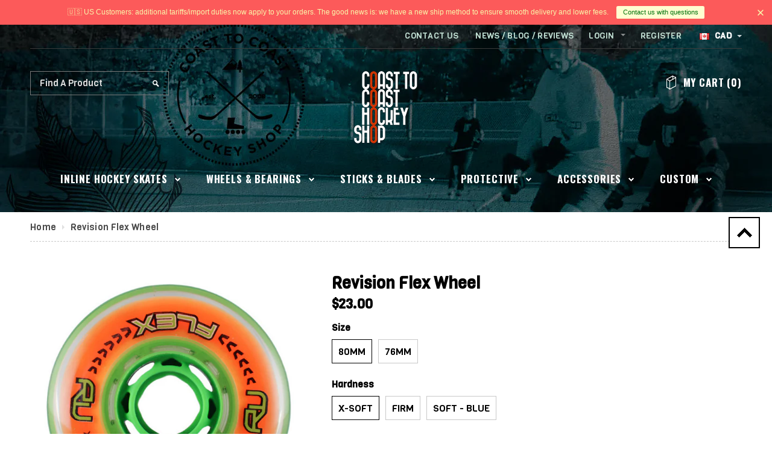

--- FILE ---
content_type: text/html; charset=utf-8
request_url: https://coasthockeyshop.com/products/revision-flex-wheel
body_size: 37945
content:
<!doctype html>
<!--[if lt IE 7]><html class="no-js lt-ie9 lt-ie8 lt-ie7" lang="en"> <![endif]-->
<!--[if IE 7]><html class="no-js lt-ie9 lt-ie8" lang="en"> <![endif]-->
<!--[if IE 8]><html class="no-js lt-ie9" lang="en"> <![endif]-->
<!--[if IE 9 ]><html class="ie9 no-js"> <![endif]-->
<!--[if (gt IE 9)|!(IE)]><!--> <html class="no-js"> <!--<![endif]-->
<head>
<meta name="facebook-domain-verification" content="afkc4h4ej38mwpdfr0zo4x9wjwgt8d" />
  <!-- Basic page needs ================================================== -->
  <meta charset="utf-8">

  <!-- Title and description ================================================== -->
  <title>
  Revision Flex Wheel &ndash; Coast to Coast Hockey Shop
  </title>

  
  <meta name="description" content="The Revision Flex is an indoor wheel available in 80mm and 76mm in X-Soft, Soft, or Firm hardness. The Flex is like nothing currently offered on the market today - each wheel has a grippy, softer edge and a stiffer, faster edge. This allows for a player to &#39;fine-tune&#39; their setup from Maximum Grip, to Maximum speed and">
  

  <!-- Product meta ================================================== -->
  


  <meta property="og:type" content="product">
  <meta property="og:title" content="Revision Flex Wheel">
  
  <meta property="og:image" content="http://coasthockeyshop.com/cdn/shop/files/B964F98E-E78A-4E53-B796-B667BCB30BEA_grande.jpg?v=1738389548">
  <meta property="og:image:secure_url" content="https://coasthockeyshop.com/cdn/shop/files/B964F98E-E78A-4E53-B796-B667BCB30BEA_grande.jpg?v=1738389548">
  
  <meta property="og:image" content="http://coasthockeyshop.com/cdn/shop/products/flex-fa_grande.jpg?v=1738388527">
  <meta property="og:image:secure_url" content="https://coasthockeyshop.com/cdn/shop/products/flex-fa_grande.jpg?v=1738388527">
  
  <meta property="og:image" content="http://coasthockeyshop.com/cdn/shop/products/flex-xsa_grande.jpg?v=1738388687">
  <meta property="og:image:secure_url" content="https://coasthockeyshop.com/cdn/shop/products/flex-xsa_grande.jpg?v=1738388687">
  
  <meta property="og:price:amount" content="23.00">
  <meta property="og:price:currency" content="CAD">


  <meta property="og:description" content="The Revision Flex is an indoor wheel available in 80mm and 76mm in X-Soft, Soft, or Firm hardness. The Flex is like nothing currently offered on the market today - each wheel has a grippy, softer edge and a stiffer, faster edge. This allows for a player to &#39;fine-tune&#39; their setup from Maximum Grip, to Maximum speed and">


  <meta property="og:url" content="https://coasthockeyshop.com/products/revision-flex-wheel">
  <meta property="og:site_name" content="Coast to Coast Hockey Shop">
  


  

  <meta name="twitter:card" content="product">
  <meta name="twitter:title" content="Revision Flex Wheel">
  <meta name="twitter:description" content="The Revision Flex is an indoor wheel available in 80mm and 76mm in X-Soft, Soft, or Firm hardness. The Flex is like nothing currently offered on the market today - each wheel has a grippy, softer edge and a stiffer, faster edge. This allows for a player to &#39;fine-tune&#39; their setup from Maximum Grip, to Maximum speed and everything in between. To better explain the idea and technology, here are the inventor, Neal Piper&#39;s words: “FLEX Technology is the next generation of the patented hollow torus wheel design system. FLEX takes three major steps forward and adds (1) an asymmetric “soft insert band” layer in between (2) an offset patented hollow torus. Then FLEX uses (3) a brand new super-tough PU tire compound designed specifically to last longer with our new FLEX technology. ALL NEW FOR THE 4-COMPONENT FLEX TECHNOLOGY Asymmetric Soft">
  <meta name="twitter:image" content="https://coasthockeyshop.com/cdn/shop/files/B964F98E-E78A-4E53-B796-B667BCB30BEA_medium.jpg?v=1738389548">
  <meta name="twitter:image:width" content="240">
  <meta name="twitter:image:height" content="240">
  <meta name="twitter:label1" content="Price">
  <meta name="twitter:data1" content="$23.00">
  
  <meta name="twitter:label2" content="Brand">
  <meta name="twitter:data2" content="Revision">
  


  <!-- Helpers ================================================== -->
  <link rel="canonical" href="https://coasthockeyshop.com/products/revision-flex-wheel">
  <meta name="viewport" content="width=device-width,initial-scale=1">
  
  <!-- Favicon -->
  <link rel="shortcut icon" href="//coasthockeyshop.com/cdn/shop/t/9/assets/favicon.png?v=147163460385793305191632775515" type="image/x-icon" />
  
  <!-- fonts -->
  
<script type="text/javascript">
  WebFontConfig = {
    google: { families: [ 
      
          'Viga:100,200,300,400,500,600,700,800,900'
	  
      
      	
      		,
      	      
        'Oswald:100,200,300,400,500,600,700,800,900'
	  
      
      	
      		,
      	      
        'Oswald:100,200,300,400,500,600,700,800,900'
	  
    ] }
  };
  (function() {
    var wf = document.createElement('script');
    wf.src = ('https:' == document.location.protocol ? 'https' : 'http') +
      '://ajax.googleapis.com/ajax/libs/webfont/1/webfont.js';
    wf.type = 'text/javascript';
    wf.async = 'true';
    var s = document.getElementsByTagName('script')[0];
    s.parentNode.insertBefore(wf, s);
  })(); 
</script>

  
  <!-- Styles -->
  <link href="//coasthockeyshop.com/cdn/shop/t/9/assets/bootstrap.min.css?v=69216944778521086401632775496" rel="stylesheet" type="text/css" media="all" />

<!-- Theme base and media queries -->
<link href="//coasthockeyshop.com/cdn/shop/t/9/assets/theme-styles.css?v=51237500735496254791696530941" rel="stylesheet" type="text/css" media="all" />
<link href="//coasthockeyshop.com/cdn/shop/t/9/assets/theme-styles-responsive.css?v=179256727397002408601632775568" rel="stylesheet" type="text/css" media="all" />
<link href="//coasthockeyshop.com/cdn/shop/t/9/assets/theme-styles-setting.css?v=73834601593638690781696530941" rel="stylesheet" type="text/css" media="all" />
<link href="//coasthockeyshop.com/cdn/shop/t/9/assets/owl.carousel.css?v=110508842938087914561632775545" rel="stylesheet" type="text/css" media="all" />
<link href="//coasthockeyshop.com/cdn/shop/t/9/assets/owl.theme.css?v=26972935624028443691632775546" rel="stylesheet" type="text/css" media="all" />
<link href="//coasthockeyshop.com/cdn/shop/t/9/assets/jcarousel.css?v=143274626818936236271632775534" rel="stylesheet" type="text/css" media="all" />
<link href="//coasthockeyshop.com/cdn/shop/t/9/assets/selectize.bootstrap3.css?v=109669582358229976281632775547" rel="stylesheet" type="text/css" media="all" />
<link href="//coasthockeyshop.com/cdn/shop/t/9/assets/jquery.fancybox.css?v=63466834292105058241632775538" rel="stylesheet" type="text/css" media="all" />
<link href="//coasthockeyshop.com/cdn/shop/t/9/assets/animate.css?v=179303490640245229381632775490" rel="stylesheet" type="text/css" media="all" />
  
  <!-- Scripts -->
  <script src="//ajax.googleapis.com/ajax/libs/jquery/1.8.1/jquery.min.js"></script> 
<script src="//coasthockeyshop.com/cdn/shop/t/9/assets/jquery-cookie.min.js?v=72365755745404048181632775536" type="text/javascript"></script>
<script src="//coasthockeyshop.com/cdn/shop/t/9/assets/selectize.min.js?v=74685606144567451161632775547" type="text/javascript"></script>

<script>
  window.ajax_cart = true;
  window.money_format = "<span class=money>${{amount}}</span>";
  window.shop_currency = "CAD";
  window.show_multiple_currencies = true;
  window.loading_url = "//coasthockeyshop.com/cdn/shop/t/9/assets/load.gif?v=168039989797374667641632775543"; 
  window.use_color_swatch = true;
  window.product_image_resize = true;
  window.enable_sidebar_multiple_choice = true;
  window.dropdowncart_type = "click";
  window.file_url = "//coasthockeyshop.com/cdn/shop/files/?v=2631";
  window.asset_url = "";
  window.images_size = {
    is_crop: false,
    ratio_width : 1,
    ratio_height : 1,
  };
</script>
  

  <!-- Header hook for plugins ================================================== -->
  <script>window.performance && window.performance.mark && window.performance.mark('shopify.content_for_header.start');</script><meta name="google-site-verification" content="TKYGXXNjCMjtb3E_JJyPXTBvUfPzcREMwpdT4lsTjuc">
<meta name="facebook-domain-verification" content="tb6k47hyp1padeln0z2imrms4nx8t0">
<meta id="shopify-digital-wallet" name="shopify-digital-wallet" content="/9779482/digital_wallets/dialog">
<meta name="shopify-checkout-api-token" content="432670288062219c9f48bfd2bc0bf1e5">
<meta id="in-context-paypal-metadata" data-shop-id="9779482" data-venmo-supported="false" data-environment="production" data-locale="en_US" data-paypal-v4="true" data-currency="CAD">
<link rel="alternate" type="application/json+oembed" href="https://coasthockeyshop.com/products/revision-flex-wheel.oembed">
<script async="async" src="/checkouts/internal/preloads.js?locale=en-CA"></script>
<link rel="preconnect" href="https://shop.app" crossorigin="anonymous">
<script async="async" src="https://shop.app/checkouts/internal/preloads.js?locale=en-CA&shop_id=9779482" crossorigin="anonymous"></script>
<script id="apple-pay-shop-capabilities" type="application/json">{"shopId":9779482,"countryCode":"CA","currencyCode":"CAD","merchantCapabilities":["supports3DS"],"merchantId":"gid:\/\/shopify\/Shop\/9779482","merchantName":"Coast to Coast Hockey Shop","requiredBillingContactFields":["postalAddress","email","phone"],"requiredShippingContactFields":["postalAddress","email","phone"],"shippingType":"shipping","supportedNetworks":["visa","masterCard","amex","discover","interac","jcb"],"total":{"type":"pending","label":"Coast to Coast Hockey Shop","amount":"1.00"},"shopifyPaymentsEnabled":true,"supportsSubscriptions":true}</script>
<script id="shopify-features" type="application/json">{"accessToken":"432670288062219c9f48bfd2bc0bf1e5","betas":["rich-media-storefront-analytics"],"domain":"coasthockeyshop.com","predictiveSearch":true,"shopId":9779482,"locale":"en"}</script>
<script>var Shopify = Shopify || {};
Shopify.shop = "coast-to-coast-hockey-shop.myshopify.com";
Shopify.locale = "en";
Shopify.currency = {"active":"CAD","rate":"1.0"};
Shopify.country = "CA";
Shopify.theme = {"name":"Gentleman-1-0-7|BOLDcoderemoval|Sep27.21","id":127391105221,"schema_name":null,"schema_version":null,"theme_store_id":null,"role":"main"};
Shopify.theme.handle = "null";
Shopify.theme.style = {"id":null,"handle":null};
Shopify.cdnHost = "coasthockeyshop.com/cdn";
Shopify.routes = Shopify.routes || {};
Shopify.routes.root = "/";</script>
<script type="module">!function(o){(o.Shopify=o.Shopify||{}).modules=!0}(window);</script>
<script>!function(o){function n(){var o=[];function n(){o.push(Array.prototype.slice.apply(arguments))}return n.q=o,n}var t=o.Shopify=o.Shopify||{};t.loadFeatures=n(),t.autoloadFeatures=n()}(window);</script>
<script>
  window.ShopifyPay = window.ShopifyPay || {};
  window.ShopifyPay.apiHost = "shop.app\/pay";
  window.ShopifyPay.redirectState = null;
</script>
<script id="shop-js-analytics" type="application/json">{"pageType":"product"}</script>
<script defer="defer" async type="module" src="//coasthockeyshop.com/cdn/shopifycloud/shop-js/modules/v2/client.init-shop-cart-sync_WVOgQShq.en.esm.js"></script>
<script defer="defer" async type="module" src="//coasthockeyshop.com/cdn/shopifycloud/shop-js/modules/v2/chunk.common_C_13GLB1.esm.js"></script>
<script defer="defer" async type="module" src="//coasthockeyshop.com/cdn/shopifycloud/shop-js/modules/v2/chunk.modal_CLfMGd0m.esm.js"></script>
<script type="module">
  await import("//coasthockeyshop.com/cdn/shopifycloud/shop-js/modules/v2/client.init-shop-cart-sync_WVOgQShq.en.esm.js");
await import("//coasthockeyshop.com/cdn/shopifycloud/shop-js/modules/v2/chunk.common_C_13GLB1.esm.js");
await import("//coasthockeyshop.com/cdn/shopifycloud/shop-js/modules/v2/chunk.modal_CLfMGd0m.esm.js");

  window.Shopify.SignInWithShop?.initShopCartSync?.({"fedCMEnabled":true,"windoidEnabled":true});

</script>
<script>
  window.Shopify = window.Shopify || {};
  if (!window.Shopify.featureAssets) window.Shopify.featureAssets = {};
  window.Shopify.featureAssets['shop-js'] = {"shop-cart-sync":["modules/v2/client.shop-cart-sync_DuR37GeY.en.esm.js","modules/v2/chunk.common_C_13GLB1.esm.js","modules/v2/chunk.modal_CLfMGd0m.esm.js"],"init-fed-cm":["modules/v2/client.init-fed-cm_BucUoe6W.en.esm.js","modules/v2/chunk.common_C_13GLB1.esm.js","modules/v2/chunk.modal_CLfMGd0m.esm.js"],"shop-toast-manager":["modules/v2/client.shop-toast-manager_B0JfrpKj.en.esm.js","modules/v2/chunk.common_C_13GLB1.esm.js","modules/v2/chunk.modal_CLfMGd0m.esm.js"],"init-shop-cart-sync":["modules/v2/client.init-shop-cart-sync_WVOgQShq.en.esm.js","modules/v2/chunk.common_C_13GLB1.esm.js","modules/v2/chunk.modal_CLfMGd0m.esm.js"],"shop-button":["modules/v2/client.shop-button_B_U3bv27.en.esm.js","modules/v2/chunk.common_C_13GLB1.esm.js","modules/v2/chunk.modal_CLfMGd0m.esm.js"],"init-windoid":["modules/v2/client.init-windoid_DuP9q_di.en.esm.js","modules/v2/chunk.common_C_13GLB1.esm.js","modules/v2/chunk.modal_CLfMGd0m.esm.js"],"shop-cash-offers":["modules/v2/client.shop-cash-offers_BmULhtno.en.esm.js","modules/v2/chunk.common_C_13GLB1.esm.js","modules/v2/chunk.modal_CLfMGd0m.esm.js"],"pay-button":["modules/v2/client.pay-button_CrPSEbOK.en.esm.js","modules/v2/chunk.common_C_13GLB1.esm.js","modules/v2/chunk.modal_CLfMGd0m.esm.js"],"init-customer-accounts":["modules/v2/client.init-customer-accounts_jNk9cPYQ.en.esm.js","modules/v2/client.shop-login-button_DJ5ldayH.en.esm.js","modules/v2/chunk.common_C_13GLB1.esm.js","modules/v2/chunk.modal_CLfMGd0m.esm.js"],"avatar":["modules/v2/client.avatar_BTnouDA3.en.esm.js"],"checkout-modal":["modules/v2/client.checkout-modal_pBPyh9w8.en.esm.js","modules/v2/chunk.common_C_13GLB1.esm.js","modules/v2/chunk.modal_CLfMGd0m.esm.js"],"init-shop-for-new-customer-accounts":["modules/v2/client.init-shop-for-new-customer-accounts_BUoCy7a5.en.esm.js","modules/v2/client.shop-login-button_DJ5ldayH.en.esm.js","modules/v2/chunk.common_C_13GLB1.esm.js","modules/v2/chunk.modal_CLfMGd0m.esm.js"],"init-customer-accounts-sign-up":["modules/v2/client.init-customer-accounts-sign-up_CnczCz9H.en.esm.js","modules/v2/client.shop-login-button_DJ5ldayH.en.esm.js","modules/v2/chunk.common_C_13GLB1.esm.js","modules/v2/chunk.modal_CLfMGd0m.esm.js"],"init-shop-email-lookup-coordinator":["modules/v2/client.init-shop-email-lookup-coordinator_CzjY5t9o.en.esm.js","modules/v2/chunk.common_C_13GLB1.esm.js","modules/v2/chunk.modal_CLfMGd0m.esm.js"],"shop-follow-button":["modules/v2/client.shop-follow-button_CsYC63q7.en.esm.js","modules/v2/chunk.common_C_13GLB1.esm.js","modules/v2/chunk.modal_CLfMGd0m.esm.js"],"shop-login-button":["modules/v2/client.shop-login-button_DJ5ldayH.en.esm.js","modules/v2/chunk.common_C_13GLB1.esm.js","modules/v2/chunk.modal_CLfMGd0m.esm.js"],"shop-login":["modules/v2/client.shop-login_B9ccPdmx.en.esm.js","modules/v2/chunk.common_C_13GLB1.esm.js","modules/v2/chunk.modal_CLfMGd0m.esm.js"],"lead-capture":["modules/v2/client.lead-capture_D0K_KgYb.en.esm.js","modules/v2/chunk.common_C_13GLB1.esm.js","modules/v2/chunk.modal_CLfMGd0m.esm.js"],"payment-terms":["modules/v2/client.payment-terms_BWmiNN46.en.esm.js","modules/v2/chunk.common_C_13GLB1.esm.js","modules/v2/chunk.modal_CLfMGd0m.esm.js"]};
</script>
<script>(function() {
  var isLoaded = false;
  function asyncLoad() {
    if (isLoaded) return;
    isLoaded = true;
    var urls = ["\/\/code.tidio.co\/3vsssnllfvfmluhmyagbumcr7ehmhl9q.js?shop=coast-to-coast-hockey-shop.myshopify.com","https:\/\/formbuilder.hulkapps.com\/skeletopapp.js?shop=coast-to-coast-hockey-shop.myshopify.com","\/\/cdn.shopify.com\/proxy\/010970a430092acaf09c090417462716daa882accd89dac276ec3e0df5b4a955\/static.cdn.printful.com\/static\/js\/external\/shopify-product-customizer.js?v=0.28\u0026shop=coast-to-coast-hockey-shop.myshopify.com\u0026sp-cache-control=cHVibGljLCBtYXgtYWdlPTkwMA","https:\/\/cdn.nfcube.com\/instafeed-925891f1166e7336764d06f94b2705df.js?shop=coast-to-coast-hockey-shop.myshopify.com","https:\/\/cdn.hextom.com\/js\/quickannouncementbar.js?shop=coast-to-coast-hockey-shop.myshopify.com"];
    for (var i = 0; i < urls.length; i++) {
      var s = document.createElement('script');
      s.type = 'text/javascript';
      s.async = true;
      s.src = urls[i];
      var x = document.getElementsByTagName('script')[0];
      x.parentNode.insertBefore(s, x);
    }
  };
  if(window.attachEvent) {
    window.attachEvent('onload', asyncLoad);
  } else {
    window.addEventListener('load', asyncLoad, false);
  }
})();</script>
<script id="__st">var __st={"a":9779482,"offset":-28800,"reqid":"039a5ad2-6dfe-4073-b6f7-9b229beed8f3-1769625082","pageurl":"coasthockeyshop.com\/products\/revision-flex-wheel","u":"15c76f7d27cc","p":"product","rtyp":"product","rid":6291055556};</script>
<script>window.ShopifyPaypalV4VisibilityTracking = true;</script>
<script id="captcha-bootstrap">!function(){'use strict';const t='contact',e='account',n='new_comment',o=[[t,t],['blogs',n],['comments',n],[t,'customer']],c=[[e,'customer_login'],[e,'guest_login'],[e,'recover_customer_password'],[e,'create_customer']],r=t=>t.map((([t,e])=>`form[action*='/${t}']:not([data-nocaptcha='true']) input[name='form_type'][value='${e}']`)).join(','),a=t=>()=>t?[...document.querySelectorAll(t)].map((t=>t.form)):[];function s(){const t=[...o],e=r(t);return a(e)}const i='password',u='form_key',d=['recaptcha-v3-token','g-recaptcha-response','h-captcha-response',i],f=()=>{try{return window.sessionStorage}catch{return}},m='__shopify_v',_=t=>t.elements[u];function p(t,e,n=!1){try{const o=window.sessionStorage,c=JSON.parse(o.getItem(e)),{data:r}=function(t){const{data:e,action:n}=t;return t[m]||n?{data:e,action:n}:{data:t,action:n}}(c);for(const[e,n]of Object.entries(r))t.elements[e]&&(t.elements[e].value=n);n&&o.removeItem(e)}catch(o){console.error('form repopulation failed',{error:o})}}const l='form_type',E='cptcha';function T(t){t.dataset[E]=!0}const w=window,h=w.document,L='Shopify',v='ce_forms',y='captcha';let A=!1;((t,e)=>{const n=(g='f06e6c50-85a8-45c8-87d0-21a2b65856fe',I='https://cdn.shopify.com/shopifycloud/storefront-forms-hcaptcha/ce_storefront_forms_captcha_hcaptcha.v1.5.2.iife.js',D={infoText:'Protected by hCaptcha',privacyText:'Privacy',termsText:'Terms'},(t,e,n)=>{const o=w[L][v],c=o.bindForm;if(c)return c(t,g,e,D).then(n);var r;o.q.push([[t,g,e,D],n]),r=I,A||(h.body.append(Object.assign(h.createElement('script'),{id:'captcha-provider',async:!0,src:r})),A=!0)});var g,I,D;w[L]=w[L]||{},w[L][v]=w[L][v]||{},w[L][v].q=[],w[L][y]=w[L][y]||{},w[L][y].protect=function(t,e){n(t,void 0,e),T(t)},Object.freeze(w[L][y]),function(t,e,n,w,h,L){const[v,y,A,g]=function(t,e,n){const i=e?o:[],u=t?c:[],d=[...i,...u],f=r(d),m=r(i),_=r(d.filter((([t,e])=>n.includes(e))));return[a(f),a(m),a(_),s()]}(w,h,L),I=t=>{const e=t.target;return e instanceof HTMLFormElement?e:e&&e.form},D=t=>v().includes(t);t.addEventListener('submit',(t=>{const e=I(t);if(!e)return;const n=D(e)&&!e.dataset.hcaptchaBound&&!e.dataset.recaptchaBound,o=_(e),c=g().includes(e)&&(!o||!o.value);(n||c)&&t.preventDefault(),c&&!n&&(function(t){try{if(!f())return;!function(t){const e=f();if(!e)return;const n=_(t);if(!n)return;const o=n.value;o&&e.removeItem(o)}(t);const e=Array.from(Array(32),(()=>Math.random().toString(36)[2])).join('');!function(t,e){_(t)||t.append(Object.assign(document.createElement('input'),{type:'hidden',name:u})),t.elements[u].value=e}(t,e),function(t,e){const n=f();if(!n)return;const o=[...t.querySelectorAll(`input[type='${i}']`)].map((({name:t})=>t)),c=[...d,...o],r={};for(const[a,s]of new FormData(t).entries())c.includes(a)||(r[a]=s);n.setItem(e,JSON.stringify({[m]:1,action:t.action,data:r}))}(t,e)}catch(e){console.error('failed to persist form',e)}}(e),e.submit())}));const S=(t,e)=>{t&&!t.dataset[E]&&(n(t,e.some((e=>e===t))),T(t))};for(const o of['focusin','change'])t.addEventListener(o,(t=>{const e=I(t);D(e)&&S(e,y())}));const B=e.get('form_key'),M=e.get(l),P=B&&M;t.addEventListener('DOMContentLoaded',(()=>{const t=y();if(P)for(const e of t)e.elements[l].value===M&&p(e,B);[...new Set([...A(),...v().filter((t=>'true'===t.dataset.shopifyCaptcha))])].forEach((e=>S(e,t)))}))}(h,new URLSearchParams(w.location.search),n,t,e,['guest_login'])})(!0,!0)}();</script>
<script integrity="sha256-4kQ18oKyAcykRKYeNunJcIwy7WH5gtpwJnB7kiuLZ1E=" data-source-attribution="shopify.loadfeatures" defer="defer" src="//coasthockeyshop.com/cdn/shopifycloud/storefront/assets/storefront/load_feature-a0a9edcb.js" crossorigin="anonymous"></script>
<script crossorigin="anonymous" defer="defer" src="//coasthockeyshop.com/cdn/shopifycloud/storefront/assets/shopify_pay/storefront-65b4c6d7.js?v=20250812"></script>
<script data-source-attribution="shopify.dynamic_checkout.dynamic.init">var Shopify=Shopify||{};Shopify.PaymentButton=Shopify.PaymentButton||{isStorefrontPortableWallets:!0,init:function(){window.Shopify.PaymentButton.init=function(){};var t=document.createElement("script");t.src="https://coasthockeyshop.com/cdn/shopifycloud/portable-wallets/latest/portable-wallets.en.js",t.type="module",document.head.appendChild(t)}};
</script>
<script data-source-attribution="shopify.dynamic_checkout.buyer_consent">
  function portableWalletsHideBuyerConsent(e){var t=document.getElementById("shopify-buyer-consent"),n=document.getElementById("shopify-subscription-policy-button");t&&n&&(t.classList.add("hidden"),t.setAttribute("aria-hidden","true"),n.removeEventListener("click",e))}function portableWalletsShowBuyerConsent(e){var t=document.getElementById("shopify-buyer-consent"),n=document.getElementById("shopify-subscription-policy-button");t&&n&&(t.classList.remove("hidden"),t.removeAttribute("aria-hidden"),n.addEventListener("click",e))}window.Shopify?.PaymentButton&&(window.Shopify.PaymentButton.hideBuyerConsent=portableWalletsHideBuyerConsent,window.Shopify.PaymentButton.showBuyerConsent=portableWalletsShowBuyerConsent);
</script>
<script data-source-attribution="shopify.dynamic_checkout.cart.bootstrap">document.addEventListener("DOMContentLoaded",(function(){function t(){return document.querySelector("shopify-accelerated-checkout-cart, shopify-accelerated-checkout")}if(t())Shopify.PaymentButton.init();else{new MutationObserver((function(e,n){t()&&(Shopify.PaymentButton.init(),n.disconnect())})).observe(document.body,{childList:!0,subtree:!0})}}));
</script>
<link id="shopify-accelerated-checkout-styles" rel="stylesheet" media="screen" href="https://coasthockeyshop.com/cdn/shopifycloud/portable-wallets/latest/accelerated-checkout-backwards-compat.css" crossorigin="anonymous">
<style id="shopify-accelerated-checkout-cart">
        #shopify-buyer-consent {
  margin-top: 1em;
  display: inline-block;
  width: 100%;
}

#shopify-buyer-consent.hidden {
  display: none;
}

#shopify-subscription-policy-button {
  background: none;
  border: none;
  padding: 0;
  text-decoration: underline;
  font-size: inherit;
  cursor: pointer;
}

#shopify-subscription-policy-button::before {
  box-shadow: none;
}

      </style>

<script>window.performance && window.performance.mark && window.performance.mark('shopify.content_for_header.end');</script>

  <!--[if lt IE 9]>
  <script src="//html5shiv.googlecode.com/svn/trunk/html5.js" type="text/javascript"></script>
  <![endif]-->

  
  

  <script src="//coasthockeyshop.com/cdn/shop/t/9/assets/instafeed.min.js?v=90032470946696484961632775533" type="text/javascript"></script>

        <script>
        !function(t,n){function o(n){var o=t.getElementsByTagName("script")[0],i=t.createElement("script");i.src=n,i.crossOrigin="",o.parentNode.insertBefore(i,o)}if(!n.isLoyaltyLion){window.loyaltylion=n,void 0===window.lion&&(window.lion=n),n.version=2,n.isLoyaltyLion=!0;var i=new Date,e=i.getFullYear().toString()+i.getMonth().toString()+i.getDate().toString();o("https://sdk.loyaltylion.net/static/2/loader.js?t="+e);var r=!1;n.init=function(t){if(r)throw new Error("Cannot call lion.init more than once");r=!0;var a=n._token=t.token;if(!a)throw new Error("Token must be supplied to lion.init");for(var l=[],s="_push configure bootstrap shutdown on removeListener".split(" "),c=0;c<s.length;c+=1)!function(t,n){t[n]=function(){l.push([n,Array.prototype.slice.call(arguments,0)])}}(n,s[c]);o("https://sdk.loyaltylion.net/sdk/start/"+a+".js?t="+e+i.getHours().toString()),n._initData=t,n._buffer=l}}}(document,window.loyaltylion||[]);
        
  loyaltylion.init({ token: 'b0540e36dc0c82b21479495772264adc' });


      </script>

<link href="https://monorail-edge.shopifysvc.com" rel="dns-prefetch">
<script>(function(){if ("sendBeacon" in navigator && "performance" in window) {try {var session_token_from_headers = performance.getEntriesByType('navigation')[0].serverTiming.find(x => x.name == '_s').description;} catch {var session_token_from_headers = undefined;}var session_cookie_matches = document.cookie.match(/_shopify_s=([^;]*)/);var session_token_from_cookie = session_cookie_matches && session_cookie_matches.length === 2 ? session_cookie_matches[1] : "";var session_token = session_token_from_headers || session_token_from_cookie || "";function handle_abandonment_event(e) {var entries = performance.getEntries().filter(function(entry) {return /monorail-edge.shopifysvc.com/.test(entry.name);});if (!window.abandonment_tracked && entries.length === 0) {window.abandonment_tracked = true;var currentMs = Date.now();var navigation_start = performance.timing.navigationStart;var payload = {shop_id: 9779482,url: window.location.href,navigation_start,duration: currentMs - navigation_start,session_token,page_type: "product"};window.navigator.sendBeacon("https://monorail-edge.shopifysvc.com/v1/produce", JSON.stringify({schema_id: "online_store_buyer_site_abandonment/1.1",payload: payload,metadata: {event_created_at_ms: currentMs,event_sent_at_ms: currentMs}}));}}window.addEventListener('pagehide', handle_abandonment_event);}}());</script>
<script id="web-pixels-manager-setup">(function e(e,d,r,n,o){if(void 0===o&&(o={}),!Boolean(null===(a=null===(i=window.Shopify)||void 0===i?void 0:i.analytics)||void 0===a?void 0:a.replayQueue)){var i,a;window.Shopify=window.Shopify||{};var t=window.Shopify;t.analytics=t.analytics||{};var s=t.analytics;s.replayQueue=[],s.publish=function(e,d,r){return s.replayQueue.push([e,d,r]),!0};try{self.performance.mark("wpm:start")}catch(e){}var l=function(){var e={modern:/Edge?\/(1{2}[4-9]|1[2-9]\d|[2-9]\d{2}|\d{4,})\.\d+(\.\d+|)|Firefox\/(1{2}[4-9]|1[2-9]\d|[2-9]\d{2}|\d{4,})\.\d+(\.\d+|)|Chrom(ium|e)\/(9{2}|\d{3,})\.\d+(\.\d+|)|(Maci|X1{2}).+ Version\/(15\.\d+|(1[6-9]|[2-9]\d|\d{3,})\.\d+)([,.]\d+|)( \(\w+\)|)( Mobile\/\w+|) Safari\/|Chrome.+OPR\/(9{2}|\d{3,})\.\d+\.\d+|(CPU[ +]OS|iPhone[ +]OS|CPU[ +]iPhone|CPU IPhone OS|CPU iPad OS)[ +]+(15[._]\d+|(1[6-9]|[2-9]\d|\d{3,})[._]\d+)([._]\d+|)|Android:?[ /-](13[3-9]|1[4-9]\d|[2-9]\d{2}|\d{4,})(\.\d+|)(\.\d+|)|Android.+Firefox\/(13[5-9]|1[4-9]\d|[2-9]\d{2}|\d{4,})\.\d+(\.\d+|)|Android.+Chrom(ium|e)\/(13[3-9]|1[4-9]\d|[2-9]\d{2}|\d{4,})\.\d+(\.\d+|)|SamsungBrowser\/([2-9]\d|\d{3,})\.\d+/,legacy:/Edge?\/(1[6-9]|[2-9]\d|\d{3,})\.\d+(\.\d+|)|Firefox\/(5[4-9]|[6-9]\d|\d{3,})\.\d+(\.\d+|)|Chrom(ium|e)\/(5[1-9]|[6-9]\d|\d{3,})\.\d+(\.\d+|)([\d.]+$|.*Safari\/(?![\d.]+ Edge\/[\d.]+$))|(Maci|X1{2}).+ Version\/(10\.\d+|(1[1-9]|[2-9]\d|\d{3,})\.\d+)([,.]\d+|)( \(\w+\)|)( Mobile\/\w+|) Safari\/|Chrome.+OPR\/(3[89]|[4-9]\d|\d{3,})\.\d+\.\d+|(CPU[ +]OS|iPhone[ +]OS|CPU[ +]iPhone|CPU IPhone OS|CPU iPad OS)[ +]+(10[._]\d+|(1[1-9]|[2-9]\d|\d{3,})[._]\d+)([._]\d+|)|Android:?[ /-](13[3-9]|1[4-9]\d|[2-9]\d{2}|\d{4,})(\.\d+|)(\.\d+|)|Mobile Safari.+OPR\/([89]\d|\d{3,})\.\d+\.\d+|Android.+Firefox\/(13[5-9]|1[4-9]\d|[2-9]\d{2}|\d{4,})\.\d+(\.\d+|)|Android.+Chrom(ium|e)\/(13[3-9]|1[4-9]\d|[2-9]\d{2}|\d{4,})\.\d+(\.\d+|)|Android.+(UC? ?Browser|UCWEB|U3)[ /]?(15\.([5-9]|\d{2,})|(1[6-9]|[2-9]\d|\d{3,})\.\d+)\.\d+|SamsungBrowser\/(5\.\d+|([6-9]|\d{2,})\.\d+)|Android.+MQ{2}Browser\/(14(\.(9|\d{2,})|)|(1[5-9]|[2-9]\d|\d{3,})(\.\d+|))(\.\d+|)|K[Aa][Ii]OS\/(3\.\d+|([4-9]|\d{2,})\.\d+)(\.\d+|)/},d=e.modern,r=e.legacy,n=navigator.userAgent;return n.match(d)?"modern":n.match(r)?"legacy":"unknown"}(),u="modern"===l?"modern":"legacy",c=(null!=n?n:{modern:"",legacy:""})[u],f=function(e){return[e.baseUrl,"/wpm","/b",e.hashVersion,"modern"===e.buildTarget?"m":"l",".js"].join("")}({baseUrl:d,hashVersion:r,buildTarget:u}),m=function(e){var d=e.version,r=e.bundleTarget,n=e.surface,o=e.pageUrl,i=e.monorailEndpoint;return{emit:function(e){var a=e.status,t=e.errorMsg,s=(new Date).getTime(),l=JSON.stringify({metadata:{event_sent_at_ms:s},events:[{schema_id:"web_pixels_manager_load/3.1",payload:{version:d,bundle_target:r,page_url:o,status:a,surface:n,error_msg:t},metadata:{event_created_at_ms:s}}]});if(!i)return console&&console.warn&&console.warn("[Web Pixels Manager] No Monorail endpoint provided, skipping logging."),!1;try{return self.navigator.sendBeacon.bind(self.navigator)(i,l)}catch(e){}var u=new XMLHttpRequest;try{return u.open("POST",i,!0),u.setRequestHeader("Content-Type","text/plain"),u.send(l),!0}catch(e){return console&&console.warn&&console.warn("[Web Pixels Manager] Got an unhandled error while logging to Monorail."),!1}}}}({version:r,bundleTarget:l,surface:e.surface,pageUrl:self.location.href,monorailEndpoint:e.monorailEndpoint});try{o.browserTarget=l,function(e){var d=e.src,r=e.async,n=void 0===r||r,o=e.onload,i=e.onerror,a=e.sri,t=e.scriptDataAttributes,s=void 0===t?{}:t,l=document.createElement("script"),u=document.querySelector("head"),c=document.querySelector("body");if(l.async=n,l.src=d,a&&(l.integrity=a,l.crossOrigin="anonymous"),s)for(var f in s)if(Object.prototype.hasOwnProperty.call(s,f))try{l.dataset[f]=s[f]}catch(e){}if(o&&l.addEventListener("load",o),i&&l.addEventListener("error",i),u)u.appendChild(l);else{if(!c)throw new Error("Did not find a head or body element to append the script");c.appendChild(l)}}({src:f,async:!0,onload:function(){if(!function(){var e,d;return Boolean(null===(d=null===(e=window.Shopify)||void 0===e?void 0:e.analytics)||void 0===d?void 0:d.initialized)}()){var d=window.webPixelsManager.init(e)||void 0;if(d){var r=window.Shopify.analytics;r.replayQueue.forEach((function(e){var r=e[0],n=e[1],o=e[2];d.publishCustomEvent(r,n,o)})),r.replayQueue=[],r.publish=d.publishCustomEvent,r.visitor=d.visitor,r.initialized=!0}}},onerror:function(){return m.emit({status:"failed",errorMsg:"".concat(f," has failed to load")})},sri:function(e){var d=/^sha384-[A-Za-z0-9+/=]+$/;return"string"==typeof e&&d.test(e)}(c)?c:"",scriptDataAttributes:o}),m.emit({status:"loading"})}catch(e){m.emit({status:"failed",errorMsg:(null==e?void 0:e.message)||"Unknown error"})}}})({shopId: 9779482,storefrontBaseUrl: "https://coasthockeyshop.com",extensionsBaseUrl: "https://extensions.shopifycdn.com/cdn/shopifycloud/web-pixels-manager",monorailEndpoint: "https://monorail-edge.shopifysvc.com/unstable/produce_batch",surface: "storefront-renderer",enabledBetaFlags: ["2dca8a86"],webPixelsConfigList: [{"id":"1188823237","configuration":"{\"storeIdentity\":\"coast-to-coast-hockey-shop.myshopify.com\",\"baseURL\":\"https:\\\/\\\/api.printful.com\\\/shopify-pixels\"}","eventPayloadVersion":"v1","runtimeContext":"STRICT","scriptVersion":"74f275712857ab41bea9d998dcb2f9da","type":"APP","apiClientId":156624,"privacyPurposes":["ANALYTICS","MARKETING","SALE_OF_DATA"],"dataSharingAdjustments":{"protectedCustomerApprovalScopes":["read_customer_address","read_customer_email","read_customer_name","read_customer_personal_data","read_customer_phone"]}},{"id":"564723909","configuration":"{\"config\":\"{\\\"pixel_id\\\":\\\"G-RNYZZ5GEMP\\\",\\\"target_country\\\":\\\"CA\\\",\\\"gtag_events\\\":[{\\\"type\\\":\\\"begin_checkout\\\",\\\"action_label\\\":\\\"G-RNYZZ5GEMP\\\"},{\\\"type\\\":\\\"search\\\",\\\"action_label\\\":\\\"G-RNYZZ5GEMP\\\"},{\\\"type\\\":\\\"view_item\\\",\\\"action_label\\\":[\\\"G-RNYZZ5GEMP\\\",\\\"MC-XVHYZECHQQ\\\"]},{\\\"type\\\":\\\"purchase\\\",\\\"action_label\\\":[\\\"G-RNYZZ5GEMP\\\",\\\"MC-XVHYZECHQQ\\\"]},{\\\"type\\\":\\\"page_view\\\",\\\"action_label\\\":[\\\"G-RNYZZ5GEMP\\\",\\\"MC-XVHYZECHQQ\\\"]},{\\\"type\\\":\\\"add_payment_info\\\",\\\"action_label\\\":\\\"G-RNYZZ5GEMP\\\"},{\\\"type\\\":\\\"add_to_cart\\\",\\\"action_label\\\":\\\"G-RNYZZ5GEMP\\\"}],\\\"enable_monitoring_mode\\\":false}\"}","eventPayloadVersion":"v1","runtimeContext":"OPEN","scriptVersion":"b2a88bafab3e21179ed38636efcd8a93","type":"APP","apiClientId":1780363,"privacyPurposes":[],"dataSharingAdjustments":{"protectedCustomerApprovalScopes":["read_customer_address","read_customer_email","read_customer_name","read_customer_personal_data","read_customer_phone"]}},{"id":"267976901","configuration":"{\"pixel_id\":\"800170081422113\",\"pixel_type\":\"facebook_pixel\",\"metaapp_system_user_token\":\"-\"}","eventPayloadVersion":"v1","runtimeContext":"OPEN","scriptVersion":"ca16bc87fe92b6042fbaa3acc2fbdaa6","type":"APP","apiClientId":2329312,"privacyPurposes":["ANALYTICS","MARKETING","SALE_OF_DATA"],"dataSharingAdjustments":{"protectedCustomerApprovalScopes":["read_customer_address","read_customer_email","read_customer_name","read_customer_personal_data","read_customer_phone"]}},{"id":"67109061","eventPayloadVersion":"v1","runtimeContext":"LAX","scriptVersion":"1","type":"CUSTOM","privacyPurposes":["MARKETING"],"name":"Meta pixel (migrated)"},{"id":"shopify-app-pixel","configuration":"{}","eventPayloadVersion":"v1","runtimeContext":"STRICT","scriptVersion":"0450","apiClientId":"shopify-pixel","type":"APP","privacyPurposes":["ANALYTICS","MARKETING"]},{"id":"shopify-custom-pixel","eventPayloadVersion":"v1","runtimeContext":"LAX","scriptVersion":"0450","apiClientId":"shopify-pixel","type":"CUSTOM","privacyPurposes":["ANALYTICS","MARKETING"]}],isMerchantRequest: false,initData: {"shop":{"name":"Coast to Coast Hockey Shop","paymentSettings":{"currencyCode":"CAD"},"myshopifyDomain":"coast-to-coast-hockey-shop.myshopify.com","countryCode":"CA","storefrontUrl":"https:\/\/coasthockeyshop.com"},"customer":null,"cart":null,"checkout":null,"productVariants":[{"price":{"amount":23.0,"currencyCode":"CAD"},"product":{"title":"Revision Flex Wheel","vendor":"Revision","id":"6291055556","untranslatedTitle":"Revision Flex Wheel","url":"\/products\/revision-flex-wheel","type":"Wheels"},"id":"25092699208","image":{"src":"\/\/coasthockeyshop.com\/cdn\/shop\/products\/flex-xsa.jpg?v=1738388687"},"sku":"","title":"80mm \/ X-Soft","untranslatedTitle":"80mm \/ X-Soft"},{"price":{"amount":23.0,"currencyCode":"CAD"},"product":{"title":"Revision Flex Wheel","vendor":"Revision","id":"6291055556","untranslatedTitle":"Revision Flex Wheel","url":"\/products\/revision-flex-wheel","type":"Wheels"},"id":"21630824772","image":{"src":"\/\/coasthockeyshop.com\/cdn\/shop\/products\/flex-sa.jpg?v=1738388724"},"sku":"","title":"80mm \/ Soft","untranslatedTitle":"80mm \/ Soft"},{"price":{"amount":23.0,"currencyCode":"CAD"},"product":{"title":"Revision Flex Wheel","vendor":"Revision","id":"6291055556","untranslatedTitle":"Revision Flex Wheel","url":"\/products\/revision-flex-wheel","type":"Wheels"},"id":"25092694472","image":{"src":"\/\/coasthockeyshop.com\/cdn\/shop\/products\/flex-fa.jpg?v=1738388527"},"sku":"","title":"80mm \/ Firm","untranslatedTitle":"80mm \/ Firm"},{"price":{"amount":23.0,"currencyCode":"CAD"},"product":{"title":"Revision Flex Wheel","vendor":"Revision","id":"6291055556","untranslatedTitle":"Revision Flex Wheel","url":"\/products\/revision-flex-wheel","type":"Wheels"},"id":"25092700808","image":{"src":"\/\/coasthockeyshop.com\/cdn\/shop\/products\/flex-xsa.jpg?v=1738388687"},"sku":"","title":"76mm \/ X-Soft","untranslatedTitle":"76mm \/ X-Soft"},{"price":{"amount":23.0,"currencyCode":"CAD"},"product":{"title":"Revision Flex Wheel","vendor":"Revision","id":"6291055556","untranslatedTitle":"Revision Flex Wheel","url":"\/products\/revision-flex-wheel","type":"Wheels"},"id":"21630824836","image":{"src":"\/\/coasthockeyshop.com\/cdn\/shop\/products\/flex-sa.jpg?v=1738388724"},"sku":"","title":"76mm \/ Soft","untranslatedTitle":"76mm \/ Soft"},{"price":{"amount":23.0,"currencyCode":"CAD"},"product":{"title":"Revision Flex Wheel","vendor":"Revision","id":"6291055556","untranslatedTitle":"Revision Flex Wheel","url":"\/products\/revision-flex-wheel","type":"Wheels"},"id":"25092696712","image":{"src":"\/\/coasthockeyshop.com\/cdn\/shop\/products\/flex-fa.jpg?v=1738388527"},"sku":"","title":"76mm \/ Firm","untranslatedTitle":"76mm \/ Firm"},{"price":{"amount":23.0,"currencyCode":"CAD"},"product":{"title":"Revision Flex Wheel","vendor":"Revision","id":"6291055556","untranslatedTitle":"Revision Flex Wheel","url":"\/products\/revision-flex-wheel","type":"Wheels"},"id":"44294062342341","image":{"src":"\/\/coasthockeyshop.com\/cdn\/shop\/files\/B964F98E-E78A-4E53-B796-B667BCB30BEA.jpg?v=1738389548"},"sku":null,"title":"80mm \/ Soft - Blue","untranslatedTitle":"80mm \/ Soft - Blue"},{"price":{"amount":23.0,"currencyCode":"CAD"},"product":{"title":"Revision Flex Wheel","vendor":"Revision","id":"6291055556","untranslatedTitle":"Revision Flex Wheel","url":"\/products\/revision-flex-wheel","type":"Wheels"},"id":"44294062375109","image":{"src":"\/\/coasthockeyshop.com\/cdn\/shop\/files\/B964F98E-E78A-4E53-B796-B667BCB30BEA.jpg?v=1738389548"},"sku":null,"title":"76mm \/ Soft - Blue","untranslatedTitle":"76mm \/ Soft - Blue"}],"purchasingCompany":null},},"https://coasthockeyshop.com/cdn","fcfee988w5aeb613cpc8e4bc33m6693e112",{"modern":"","legacy":""},{"shopId":"9779482","storefrontBaseUrl":"https:\/\/coasthockeyshop.com","extensionBaseUrl":"https:\/\/extensions.shopifycdn.com\/cdn\/shopifycloud\/web-pixels-manager","surface":"storefront-renderer","enabledBetaFlags":"[\"2dca8a86\"]","isMerchantRequest":"false","hashVersion":"fcfee988w5aeb613cpc8e4bc33m6693e112","publish":"custom","events":"[[\"page_viewed\",{}],[\"product_viewed\",{\"productVariant\":{\"price\":{\"amount\":23.0,\"currencyCode\":\"CAD\"},\"product\":{\"title\":\"Revision Flex Wheel\",\"vendor\":\"Revision\",\"id\":\"6291055556\",\"untranslatedTitle\":\"Revision Flex Wheel\",\"url\":\"\/products\/revision-flex-wheel\",\"type\":\"Wheels\"},\"id\":\"25092699208\",\"image\":{\"src\":\"\/\/coasthockeyshop.com\/cdn\/shop\/products\/flex-xsa.jpg?v=1738388687\"},\"sku\":\"\",\"title\":\"80mm \/ X-Soft\",\"untranslatedTitle\":\"80mm \/ X-Soft\"}}]]"});</script><script>
  window.ShopifyAnalytics = window.ShopifyAnalytics || {};
  window.ShopifyAnalytics.meta = window.ShopifyAnalytics.meta || {};
  window.ShopifyAnalytics.meta.currency = 'CAD';
  var meta = {"product":{"id":6291055556,"gid":"gid:\/\/shopify\/Product\/6291055556","vendor":"Revision","type":"Wheels","handle":"revision-flex-wheel","variants":[{"id":25092699208,"price":2300,"name":"Revision Flex Wheel - 80mm \/ X-Soft","public_title":"80mm \/ X-Soft","sku":""},{"id":21630824772,"price":2300,"name":"Revision Flex Wheel - 80mm \/ Soft","public_title":"80mm \/ Soft","sku":""},{"id":25092694472,"price":2300,"name":"Revision Flex Wheel - 80mm \/ Firm","public_title":"80mm \/ Firm","sku":""},{"id":25092700808,"price":2300,"name":"Revision Flex Wheel - 76mm \/ X-Soft","public_title":"76mm \/ X-Soft","sku":""},{"id":21630824836,"price":2300,"name":"Revision Flex Wheel - 76mm \/ Soft","public_title":"76mm \/ Soft","sku":""},{"id":25092696712,"price":2300,"name":"Revision Flex Wheel - 76mm \/ Firm","public_title":"76mm \/ Firm","sku":""},{"id":44294062342341,"price":2300,"name":"Revision Flex Wheel - 80mm \/ Soft - Blue","public_title":"80mm \/ Soft - Blue","sku":null},{"id":44294062375109,"price":2300,"name":"Revision Flex Wheel - 76mm \/ Soft - Blue","public_title":"76mm \/ Soft - Blue","sku":null}],"remote":false},"page":{"pageType":"product","resourceType":"product","resourceId":6291055556,"requestId":"039a5ad2-6dfe-4073-b6f7-9b229beed8f3-1769625082"}};
  for (var attr in meta) {
    window.ShopifyAnalytics.meta[attr] = meta[attr];
  }
</script>
<script class="analytics">
  (function () {
    var customDocumentWrite = function(content) {
      var jquery = null;

      if (window.jQuery) {
        jquery = window.jQuery;
      } else if (window.Checkout && window.Checkout.$) {
        jquery = window.Checkout.$;
      }

      if (jquery) {
        jquery('body').append(content);
      }
    };

    var hasLoggedConversion = function(token) {
      if (token) {
        return document.cookie.indexOf('loggedConversion=' + token) !== -1;
      }
      return false;
    }

    var setCookieIfConversion = function(token) {
      if (token) {
        var twoMonthsFromNow = new Date(Date.now());
        twoMonthsFromNow.setMonth(twoMonthsFromNow.getMonth() + 2);

        document.cookie = 'loggedConversion=' + token + '; expires=' + twoMonthsFromNow;
      }
    }

    var trekkie = window.ShopifyAnalytics.lib = window.trekkie = window.trekkie || [];
    if (trekkie.integrations) {
      return;
    }
    trekkie.methods = [
      'identify',
      'page',
      'ready',
      'track',
      'trackForm',
      'trackLink'
    ];
    trekkie.factory = function(method) {
      return function() {
        var args = Array.prototype.slice.call(arguments);
        args.unshift(method);
        trekkie.push(args);
        return trekkie;
      };
    };
    for (var i = 0; i < trekkie.methods.length; i++) {
      var key = trekkie.methods[i];
      trekkie[key] = trekkie.factory(key);
    }
    trekkie.load = function(config) {
      trekkie.config = config || {};
      trekkie.config.initialDocumentCookie = document.cookie;
      var first = document.getElementsByTagName('script')[0];
      var script = document.createElement('script');
      script.type = 'text/javascript';
      script.onerror = function(e) {
        var scriptFallback = document.createElement('script');
        scriptFallback.type = 'text/javascript';
        scriptFallback.onerror = function(error) {
                var Monorail = {
      produce: function produce(monorailDomain, schemaId, payload) {
        var currentMs = new Date().getTime();
        var event = {
          schema_id: schemaId,
          payload: payload,
          metadata: {
            event_created_at_ms: currentMs,
            event_sent_at_ms: currentMs
          }
        };
        return Monorail.sendRequest("https://" + monorailDomain + "/v1/produce", JSON.stringify(event));
      },
      sendRequest: function sendRequest(endpointUrl, payload) {
        // Try the sendBeacon API
        if (window && window.navigator && typeof window.navigator.sendBeacon === 'function' && typeof window.Blob === 'function' && !Monorail.isIos12()) {
          var blobData = new window.Blob([payload], {
            type: 'text/plain'
          });

          if (window.navigator.sendBeacon(endpointUrl, blobData)) {
            return true;
          } // sendBeacon was not successful

        } // XHR beacon

        var xhr = new XMLHttpRequest();

        try {
          xhr.open('POST', endpointUrl);
          xhr.setRequestHeader('Content-Type', 'text/plain');
          xhr.send(payload);
        } catch (e) {
          console.log(e);
        }

        return false;
      },
      isIos12: function isIos12() {
        return window.navigator.userAgent.lastIndexOf('iPhone; CPU iPhone OS 12_') !== -1 || window.navigator.userAgent.lastIndexOf('iPad; CPU OS 12_') !== -1;
      }
    };
    Monorail.produce('monorail-edge.shopifysvc.com',
      'trekkie_storefront_load_errors/1.1',
      {shop_id: 9779482,
      theme_id: 127391105221,
      app_name: "storefront",
      context_url: window.location.href,
      source_url: "//coasthockeyshop.com/cdn/s/trekkie.storefront.a804e9514e4efded663580eddd6991fcc12b5451.min.js"});

        };
        scriptFallback.async = true;
        scriptFallback.src = '//coasthockeyshop.com/cdn/s/trekkie.storefront.a804e9514e4efded663580eddd6991fcc12b5451.min.js';
        first.parentNode.insertBefore(scriptFallback, first);
      };
      script.async = true;
      script.src = '//coasthockeyshop.com/cdn/s/trekkie.storefront.a804e9514e4efded663580eddd6991fcc12b5451.min.js';
      first.parentNode.insertBefore(script, first);
    };
    trekkie.load(
      {"Trekkie":{"appName":"storefront","development":false,"defaultAttributes":{"shopId":9779482,"isMerchantRequest":null,"themeId":127391105221,"themeCityHash":"276983044947277024","contentLanguage":"en","currency":"CAD","eventMetadataId":"01de1919-a601-48ea-87b2-bbe71ea9f029"},"isServerSideCookieWritingEnabled":true,"monorailRegion":"shop_domain","enabledBetaFlags":["65f19447","b5387b81"]},"Session Attribution":{},"S2S":{"facebookCapiEnabled":true,"source":"trekkie-storefront-renderer","apiClientId":580111}}
    );

    var loaded = false;
    trekkie.ready(function() {
      if (loaded) return;
      loaded = true;

      window.ShopifyAnalytics.lib = window.trekkie;

      var originalDocumentWrite = document.write;
      document.write = customDocumentWrite;
      try { window.ShopifyAnalytics.merchantGoogleAnalytics.call(this); } catch(error) {};
      document.write = originalDocumentWrite;

      window.ShopifyAnalytics.lib.page(null,{"pageType":"product","resourceType":"product","resourceId":6291055556,"requestId":"039a5ad2-6dfe-4073-b6f7-9b229beed8f3-1769625082","shopifyEmitted":true});

      var match = window.location.pathname.match(/checkouts\/(.+)\/(thank_you|post_purchase)/)
      var token = match? match[1]: undefined;
      if (!hasLoggedConversion(token)) {
        setCookieIfConversion(token);
        window.ShopifyAnalytics.lib.track("Viewed Product",{"currency":"CAD","variantId":25092699208,"productId":6291055556,"productGid":"gid:\/\/shopify\/Product\/6291055556","name":"Revision Flex Wheel - 80mm \/ X-Soft","price":"23.00","sku":"","brand":"Revision","variant":"80mm \/ X-Soft","category":"Wheels","nonInteraction":true,"remote":false},undefined,undefined,{"shopifyEmitted":true});
      window.ShopifyAnalytics.lib.track("monorail:\/\/trekkie_storefront_viewed_product\/1.1",{"currency":"CAD","variantId":25092699208,"productId":6291055556,"productGid":"gid:\/\/shopify\/Product\/6291055556","name":"Revision Flex Wheel - 80mm \/ X-Soft","price":"23.00","sku":"","brand":"Revision","variant":"80mm \/ X-Soft","category":"Wheels","nonInteraction":true,"remote":false,"referer":"https:\/\/coasthockeyshop.com\/products\/revision-flex-wheel"});
      }
    });


        var eventsListenerScript = document.createElement('script');
        eventsListenerScript.async = true;
        eventsListenerScript.src = "//coasthockeyshop.com/cdn/shopifycloud/storefront/assets/shop_events_listener-3da45d37.js";
        document.getElementsByTagName('head')[0].appendChild(eventsListenerScript);

})();</script>
  <script>
  if (!window.ga || (window.ga && typeof window.ga !== 'function')) {
    window.ga = function ga() {
      (window.ga.q = window.ga.q || []).push(arguments);
      if (window.Shopify && window.Shopify.analytics && typeof window.Shopify.analytics.publish === 'function') {
        window.Shopify.analytics.publish("ga_stub_called", {}, {sendTo: "google_osp_migration"});
      }
      console.error("Shopify's Google Analytics stub called with:", Array.from(arguments), "\nSee https://help.shopify.com/manual/promoting-marketing/pixels/pixel-migration#google for more information.");
    };
    if (window.Shopify && window.Shopify.analytics && typeof window.Shopify.analytics.publish === 'function') {
      window.Shopify.analytics.publish("ga_stub_initialized", {}, {sendTo: "google_osp_migration"});
    }
  }
</script>
<script
  defer
  src="https://coasthockeyshop.com/cdn/shopifycloud/perf-kit/shopify-perf-kit-3.1.0.min.js"
  data-application="storefront-renderer"
  data-shop-id="9779482"
  data-render-region="gcp-us-east1"
  data-page-type="product"
  data-theme-instance-id="127391105221"
  data-theme-name=""
  data-theme-version=""
  data-monorail-region="shop_domain"
  data-resource-timing-sampling-rate="10"
  data-shs="true"
  data-shs-beacon="true"
  data-shs-export-with-fetch="true"
  data-shs-logs-sample-rate="1"
  data-shs-beacon-endpoint="https://coasthockeyshop.com/api/collect"
></script>
</head>


<body id="revision-flex-wheel" class=" template-product" >
  <nav class="cbp-spmenu cbp-spmenu-vertical cbp-spmenu-left" id="cbp-spmenu-s1">
    <div class="gf-menu-device-wrapper">
      <div class="gf-menu-device-container">
      </div>
    </div>
  </nav>
  <div class="wrapper-container">
    
  <header class="site-header" role="banner">
  <div class="header-mobile">
    <div class="menu-block visible-phone"><!-- start Navigation Mobile  -->
      <div id="showLeftPush"></div>
    </div><!-- end Navigation Mobile  -->              
    <div class="customer-area dropdown">
      <a data-toggle="dropdown" href="#">Dropdown trigger</a>
      <div class="dropdown-menu" role="menu" aria-labelledby="dLabel">
        <p><a href="/account">My Account</a></p>
        
      </div>
    </div>
  </div>
  <div class="container">
    <div class="header-panel ">
      <div class="currency">
<select id="currencies">
  
  
  <option data-currency="CAD"  selected  value="CAD">CAD</option> 
  
  
  
  <option data-currency="USD"  value="USD">USD</option> 
  
  
  
  <option data-currency="AUD"  value="AUD">AUD</option> 
  
  
  
  <option data-currency="GBP"  value="GBP">GBP</option> 
  
</select>
<div id="currencies-modal" style="display:none">
  The store's currency changed to <span></span>
</div>
<style>

.selectize-control div[data-value~="CAD"]  {background: url(//coasthockeyshop.com/cdn/shop/t/9/assets/i-currency-1.png?v=79839287113589079381632775517) no-repeat;}


.selectize-control div[data-value~="USD"]  {background: url(//coasthockeyshop.com/cdn/shop/t/9/assets/i-currency-2.png?v=143954688828225367331632775517) no-repeat;}


.selectize-control div[data-value~="AUD"]  {background: url(//coasthockeyshop.com/cdn/shop/t/9/assets/i-currency-3.png?v=82841223647296737541632775518) no-repeat;}


.selectize-control div[data-value~="GBP"]  {background: url(//coasthockeyshop.com/cdn/shop/t/9/assets/i-currency-4.png?v=84940369154840994871632775518) no-repeat;}

</style>
</div>      
      <ul class="customer-links">

  
  <li class="dropdown">
    <a href="/account/login" id="customer_login_link">Login</a>
    <a class="login" data-toggle="dropdown" href="/account/login">Login</a><span class="arrow"></span>
      <div class="dropdown-menu" role="menu" aria-labelledby="dLabel">
         <form accept-charset="UTF-8" action="/account/login" method="post">
           <input name="form_type" type="hidden" value="customer_login" />
           <input name="utf8" type="hidden" value="✓" />

           <label for="customer_email">Email Address<em>*</em></label>
           <input type="email" value="" name="customer[email]"  >
          
           <label for="customer_password">Password<em>*</em></label>
           <input type="password" value="" name="customer[password]" >
          
           <div class="action-btn">
             <input type="submit" class="btn" value="Login">
             <a href="/account/register">Register</a>
           </div>
        </form>
      </div>
  </li>
  <li>
    
      <a href="/account/register" id="customer_register_link">Register</a>
    
  </li>
  

</ul>
      
      
      <p class="header-text"><a href="http://coast-to-coast-hockey-shop.myshopify.com/pages/contact-us">Contact Us</a> <a href="https://coasthockeyshop.com/blogs/roller-inline-hockey-equipment-news-reviews" style="margin-left: 25px;">News / Blog / Reviews</a></p>
      
    </div>
    <div class="header">
      <div class="row">      
        
        <div class="col-xs-4 top-header">
          <div class="wrapper-top-cart">
            <p class="top-cart">
              <a href="javascript:void(0)" id="cartToggle"><span class="first">
                My Cart</span> (<span id="cartCount">0</span>)                  
              </a>                
            </p>
            <div id="dropdown-cart" style="display:none"> 
              <div class="no-items">
                <p>It appears that your cart is currently empty!</p>
                <p class="text-continue"><a href="javascript:void(0)">Continue Shopping</a></p>
              </div>
              <div class="has-items">
                <ol class="mini-products-list">  
                                       
                </ol>                    
                <div class="summary">                
                  <p class="total">
                    <span class="label" style="color:#000">Total</span>
                    <span class="price"><span class=money>$0.00</span></span> 
                  </p>
                </div>
                <div class="actions">
                  <button class="btn" onclick="window.location='/checkout'">Checkout</button>
                </div>
                <p class="text-cart"><a href="/cart">Or View Cart</a></p>
              </div>
            </div>
          </div>
        </div> 
		<div class="col-xs-8">
		<div class="row">
         <h1 class="header-logo col-xs-6">
          
            <a href="/">
            <img src="//coasthockeyshop.com/cdn/shop/t/9/assets/logo.png?v=16888093925002215851632775543" alt="Coast to Coast Hockey Shop" />
            </a>
                  
        </h1>
        <div class="nav-search col-xs-6">
          


<form action="/search" method="get" class="input-group search-bar" role="search">
  
  

  <input type="text" name="q" value="" placeholder="Find A Product" class="input-group-field" aria-label="Search Site" autocomplete="off">
  <span class="input-group-btn">
    <input type="submit" class="btn" value="Search">
  </span>
</form>

        </div>
		</div>
		</div>                    
      </div>
    </div>  
  </div>
  <nav class="nav-bar" role="navigation">
    <div class="container">
      



<ul class="site-nav">
  
    
    <li class="dropdown ">
      <a href="#" class=""><span>Inline Hockey Skates</span> <span class="icon-dropdown"></span> </a> 	
    
      
      
        
      	<ul class="site-nav-dropdown">
          
            
              <li><a href="/pages/inline-roller-hockey-skate-fit-fitting-survey-sizing" class="">Need help with size? Fill this out</a></li>
                  
          
            
              <li><a href="/collections/hockey-boots-for-skate-conversions" class="">Boots for Conversions</a></li>
                  
          
            
              <li><a href="/collections/senior-inline-roller-hockey-skates" class="">Senior Skates (6 - 13)</a></li>
                  
          
            
              <li><a href="/collections/junior-inline-roller-hockey-skates" class="">Junior/Int Skates (1 - 6.5)</a></li>
                  
          
            
              <li><a href="/collections/youth-inline-roller-hockey-skates" class="">Youth Skates (Y7 - Y13)</a></li>
                  
          
            
              <li><a href="/collections/inline-roller-goalie-skates" class="">Goalie Skates (2 - 13)</a></li>
                  
          
            
              <li><a href="/collections/inline-roller-hockey-skate-chassis-frame-hardware-tools" class="">Frames &amp; Chassis&#39;</a></li>
                  
          
            
              <li><a href="/collections/skate-tools" class="">Skate Tools</a></li>
                  
          
            
              <li><a href="/collections/axles-screws-spacers" class="">Axles, Screws &amp; Spacers</a></li>
                  
          
            
              <li><a href="/collections/skate-accessories" class="">Laces, Socks &amp; Tongues</a></li>
                  
          
      </ul>
      

    </li>
    
  
    
    <li class="dropdown ">
      <a href="#" class=""><span>Wheels & Bearings</span> <span class="icon-dropdown"></span> </a> 	
    
      
      
        
      	<ul class="site-nav-dropdown">
          
            
              <li><a href="/collections/outdoor-inline-roller-hockey-wheels" class="">Outdoor Wheels</a></li>
                  
          
            
              <li><a href="/collections/indoor-inline-roller-hockey-wheels" class="">Indoor Wheels</a></li>
                  
          
            
              <li><a href="/collections/goalie-wheels" class="">Goalie Wheels</a></li>
                  
          
            
              <li><a href="/collections/inline-roller-hockey-bearings" class="">Bearings</a></li>
                  
          
            
              <li><a href="/collections/bearing-maintenance" class="">Bearing Maintenance</a></li>
                  
          
            
              <li><a href="/collections/inline-roller-hockey-skate-chassis-frame-hardware-tools" class="">Skate Hardware &amp; Tools</a></li>
                  
          
      </ul>
      

    </li>
    
  
    
    <li class="dropdown ">
      <a href="#" class=""><span>Sticks & Blades</span> <span class="icon-dropdown"></span> </a> 	
    
      
      
        
      	<ul class="site-nav-dropdown">
          
            
              <li><a href="/collections/composite-hockey-shafts" class="">Shafts</a></li>
                  
          
            
              <li><a href="/collections/outdoor-abs-replacement-blades-inline-roller-street-hockey" class="">ABS Blades</a></li>
                  
          
            
              <li><a href="/collections/composite-blades" class="">Composite Blades</a></li>
                  
          
            
              <li><a href="/collections/tapered-blades" class="">Tapered Blades</a></li>
                  
          
            
              <li><a href="/collections/composite-sticks" class="">Composite Sticks</a></li>
                  
          
            
              <li><a href="/collections/inline-ball-roller-hockey-abs-sticks" class="">Wood / ABS Sticks</a></li>
                  
          
            
              <li><a href="/collections/stick-accessories" class="">Stick Accessories</a></li>
                  
          
            
              <li><a href="/collections/tape" class="">Tape &amp; Grips</a></li>
                  
          
      </ul>
      

    </li>
    
  
    
    <li class="dropdown ">
      <a href="#" class=""><span>Protective</span> <span class="icon-dropdown"></span> </a> 	
    
      
      
        
      	<ul class="site-nav-dropdown">
          
            
              <li><a href="/collections/inline-roller-hockey-girdles" class="">Girdles</a></li>
                  
          
            
              <li><a href="/collections/inline-roller-hockey-pants" class="">Roller Pants</a></li>
                  
          
            
              <li><a href="/collections/inline-roller-hockey-padded-shirts" class="">Padded Shirts</a></li>
                  
          
            
              <li><a href="/collections/inline-roller-hockey-gloves" class="">Gloves</a></li>
                  
          
            
              <li><a href="/collections/helmets-shields-visors" class="">Helmets, Cages &amp; Visors</a></li>
                  
          
            
              <li><a href="/collections/shins" class="">Shin Guards</a></li>
                  
          
            
              <li><a href="/collections/elbows" class="">Elbow Pads</a></li>
                  
          
            
              <li><a href="/collections/jocks-jills" class="">Jocks &amp; Jills</a></li>
                  
          
      </ul>
      

    </li>
    
  
    
    <li class="dropdown ">
      <a href="#" class=""><span>Accessories</span> <span class="icon-dropdown"></span> </a> 	
    
      
      
        
      	<ul class="site-nav-dropdown">
          
            
              <li><a href="/collections/its-always-roller-season" class="">It&#39;s Always Roller Season</a></li>
                  
          
            
              <li><a href="/collections/inline-roller-indoor-oudoor-hockey-pucks-balls-biscuits" class="">Pucks, Biscuits &amp; Balls</a></li>
                  
          
            
              <li><a href="/collections/training-fun" class="">Nets / Targets</a></li>
                  
          
            
              <li><a href="/collections/rollerfly" class="">Rollerfly &amp; Replacement Balls</a></li>
                  
          
            
              <li><a href="/collections/hockey-bags-backpacks" class="">Bags</a></li>
                  
          
            
              <li><a href="/collections/water-bottles" class="">Water Bottles</a></li>
                  
          
            
              <li><a href="/collections/stickers-keychains" class="">Stickers / Keychains</a></li>
                  
          
            
              <li><a href="/collections/jerseys" class="">Jerseys</a></li>
                  
          
            
              <li><a href="/collections/hats" class="">Hats / Beanies</a></li>
                  
          
            
              <li><a href="/collections/shirts" class="">Shirts</a></li>
                  
          
            
              <li><a href="/collections/sweaters-hoodies" class="">Sweaters &amp; Hoodies</a></li>
                  
          
            
              <li><a href="/collections/socks" class="">Socks</a></li>
                  
          
      </ul>
      

    </li>
    
  
    
    <li class="dropdown ">
      <a href="#" class=""><span>Custom</span> <span class="icon-dropdown"></span> </a> 	
    
      
      
        
      	<ul class="site-nav-dropdown">
          
            
              <li><a href="/collections/custom-roller-hockey-jerseys-pants" class="">Jerseys &amp; Roller Pants</a></li>
                  
          
      </ul>
      

    </li>
    
  
</ul>

     
    </div>
  </nav>
</header>
  <div class="quick-view"></div>

  <main class="container main-content" role="main">
    
<div itemscope itemtype="http://schema.org/Product" class="product">
  <meta itemprop="url" content="https://coasthockeyshop.com/products/revision-flex-wheel">
  <meta itemprop="image" content="//coasthockeyshop.com/cdn/shop/files/B964F98E-E78A-4E53-B796-B667BCB30BEA_grande.jpg?v=1738389548">
  <meta itemprop="shop-currency" content="CAD">
  
  


<div class="breadcrumb">
  <a href="/" title="Back to the frontpage">Home</a>

  
    
  	<span class="arrow">/</span>
    <span>Revision Flex Wheel</span>
    
</div>



  <div class="row">
    <div class="col-xs-5 product-img-box ">
      
        <div class="product-photo-container">
			
			<a href="//coasthockeyshop.com/cdn/shop/products/flex-xsa_1024x1024.jpg?v=1738388687" >
			  <img id="product-featured-image" src="//coasthockeyshop.com/cdn/shop/products/flex-xsa_grande.jpg?v=1738388687" alt="Revision Flex Wheel" data-zoom-image="//coasthockeyshop.com/cdn/shop/products/flex-xsa_1024x1024.jpg?v=1738388687"/>
			</a>
        </div>		
        		
          <div class="more-view-wrapper  more-view-wrapper-owlslider ">
            <ul id="more-view-carousel" class="product-photo-thumbs jcarousel-skin-tango">
              
                <li class="grid-item">
                  <a href="javascript:void(0)" data-image="//coasthockeyshop.com/cdn/shop/files/B964F98E-E78A-4E53-B796-B667BCB30BEA_grande.jpg?v=1738389548" data-zoom-image="//coasthockeyshop.com/cdn/shop/files/B964F98E-E78A-4E53-B796-B667BCB30BEA_1024x1024.jpg?v=1738389548">
                    <img src="//coasthockeyshop.com/cdn/shop/files/B964F98E-E78A-4E53-B796-B667BCB30BEA_compact.jpg?v=1738389548" alt="Revision Flex Wheel">
                  </a>
                </li>
              
                <li class="grid-item">
                  <a href="javascript:void(0)" data-image="//coasthockeyshop.com/cdn/shop/products/flex-fa_grande.jpg?v=1738388527" data-zoom-image="//coasthockeyshop.com/cdn/shop/products/flex-fa_1024x1024.jpg?v=1738388527">
                    <img src="//coasthockeyshop.com/cdn/shop/products/flex-fa_compact.jpg?v=1738388527" alt="Revision Flex Wheel">
                  </a>
                </li>
              
                <li class="grid-item">
                  <a href="javascript:void(0)" data-image="//coasthockeyshop.com/cdn/shop/products/flex-xsa_grande.jpg?v=1738388687" data-zoom-image="//coasthockeyshop.com/cdn/shop/products/flex-xsa_1024x1024.jpg?v=1738388687">
                    <img src="//coasthockeyshop.com/cdn/shop/products/flex-xsa_compact.jpg?v=1738388687" alt="Revision Flex Wheel">
                  </a>
                </li>
              
                <li class="grid-item">
                  <a href="javascript:void(0)" data-image="//coasthockeyshop.com/cdn/shop/products/flex-sa_grande.jpg?v=1738388724" data-zoom-image="//coasthockeyshop.com/cdn/shop/products/flex-sa_1024x1024.jpg?v=1738388724">
                    <img src="//coasthockeyshop.com/cdn/shop/products/flex-sa_compact.jpg?v=1738388724" alt="Revision Flex Wheel">
                  </a>
                </li>
              
                <li class="grid-item">
                  <a href="javascript:void(0)" data-image="//coasthockeyshop.com/cdn/shop/products/flex-xsb_grande.jpg?v=1738388764" data-zoom-image="//coasthockeyshop.com/cdn/shop/products/flex-xsb_1024x1024.jpg?v=1738388764">
                    <img src="//coasthockeyshop.com/cdn/shop/products/flex-xsb_compact.jpg?v=1738388764" alt="Revision Flex Wheel">
                  </a>
                </li>
              
                <li class="grid-item">
                  <a href="javascript:void(0)" data-image="//coasthockeyshop.com/cdn/shop/products/flex-fb_grande.jpg?v=1738389473" data-zoom-image="//coasthockeyshop.com/cdn/shop/products/flex-fb_1024x1024.jpg?v=1738389473">
                    <img src="//coasthockeyshop.com/cdn/shop/products/flex-fb_compact.jpg?v=1738389473" alt="Revision Flex Wheel">
                  </a>
                </li>
              
                <li class="grid-item">
                  <a href="javascript:void(0)" data-image="//coasthockeyshop.com/cdn/shop/products/flex-sb_grande.jpg?v=1738389508" data-zoom-image="//coasthockeyshop.com/cdn/shop/products/flex-sb_1024x1024.jpg?v=1738389508">
                    <img src="//coasthockeyshop.com/cdn/shop/products/flex-sb_compact.jpg?v=1738389508" alt="Revision Flex Wheel">
                  </a>
                </li>
              
                <li class="grid-item">
                  <a href="javascript:void(0)" data-image="//coasthockeyshop.com/cdn/shop/products/flex5_grande.jpg?v=1734208536" data-zoom-image="//coasthockeyshop.com/cdn/shop/products/flex5_1024x1024.jpg?v=1734208536">
                    <img src="//coasthockeyshop.com/cdn/shop/products/flex5_compact.jpg?v=1734208536" alt="Revision Flex Wheel">
                  </a>
                </li>
              
                <li class="grid-item">
                  <a href="javascript:void(0)" data-image="//coasthockeyshop.com/cdn/shop/products/flex3_grande.jpg?v=1738388826" data-zoom-image="//coasthockeyshop.com/cdn/shop/products/flex3_1024x1024.jpg?v=1738388826">
                    <img src="//coasthockeyshop.com/cdn/shop/products/flex3_compact.jpg?v=1738388826" alt="Revision Flex Wheel">
                  </a>
                </li>
              
                <li class="grid-item">
                  <a href="javascript:void(0)" data-image="//coasthockeyshop.com/cdn/shop/products/flex4_grande.jpg?v=1738388807" data-zoom-image="//coasthockeyshop.com/cdn/shop/products/flex4_1024x1024.jpg?v=1738388807">
                    <img src="//coasthockeyshop.com/cdn/shop/products/flex4_compact.jpg?v=1738388807" alt="Revision Flex Wheel">
                  </a>
                </li>
              
                <li class="grid-item">
                  <a href="javascript:void(0)" data-image="//coasthockeyshop.com/cdn/shop/products/flex6_grande.jpg?v=1738388849" data-zoom-image="//coasthockeyshop.com/cdn/shop/products/flex6_1024x1024.jpg?v=1738388849">
                    <img src="//coasthockeyshop.com/cdn/shop/products/flex6_compact.jpg?v=1738388849" alt="Revision Flex Wheel">
                  </a>
                </li>
              
            </ul>
          </div>
        		
      
    </div>
    
    <div class="col-xs-7 product-shop">
      <div itemprop="offers" itemtype="http://schema.org/Offer">
        <header class="product-title">
          <h2 itemprop="name">Revision Flex Wheel</h2>
        </header>
        
        
        
        
          <link itemprop="availability" href="http://schema.org/InStock">
        
        
        
        
		     
        <span class="shopify-product-reviews-badge" data-id="6291055556"></span>
        
        
        <div class="prices">
          
          <span class="price" itemprop="price"><span class=money>$23.00</span></span>
          
        </div> 
        
        <form class="shapp_qb_prod" action="/cart/add" method="post" enctype="multipart/form-data" id="add-to-cart-form">          
            <div id="product-variants">
                
                 
                  	
					<select id="product-selectors" name="id" style="display:none">
					  

						<option  selected="selected"  value="25092699208">80mm / X-Soft - <span class=money>$23.00</span></option>
					  

						<option  value="21630824772">80mm / Soft - <span class=money>$23.00</span></option>
					  

						<option  value="25092694472">80mm / Firm - <span class=money>$23.00</span></option>
					  

						<option  value="25092700808">76mm / X-Soft - <span class=money>$23.00</span></option>
					  

						<option  value="21630824836">76mm / Soft - <span class=money>$23.00</span></option>
					  

						<option  value="25092696712">76mm / Firm - <span class=money>$23.00</span></option>
					  

						<option  value="44294062342341">80mm / Soft - Blue - <span class=money>$23.00</span></option>
					  

						<option  value="44294062375109">76mm / Soft - Blue - <span class=money>$23.00</span></option>
					  
					</select>
              		
              		
                      
                        










  
    
    
    <style>
      label[for="product-select-option-0"] { display: none; }
      #add-to-cart-form .selector-wrapper {display:none}
      #product-select-option-0 { display: none; }
      #product-select-option-0 + .custom-style-select-box { display: none !important; }
    </style>
<script>//jQuery(window).load(function() { jQuery('.product-shop .selector-wrapper:eq(0)').hide(); });</script>
    
    
  

  



<div class="swatch clearfix" data-option-index="0">
  <div class="header">Size</div>
  
  
  

    
    
      	
       
      
      <div data-variant-id="25092699208" data-value="80mm" class="swatch-element 80mm available">
        
        <input id="swatch-0-80mm" type="radio" name="option-0" value="80mm" checked  />
        
        <label for="swatch-0-80mm">
          80mm
          <img class="crossed-out" src="//coasthockeyshop.com/cdn/shop/t/9/assets/soldout.png?v=169392025580765019841632775553" />
        </label>
        
      </div>
    
    
    <script>
      jQuery('.swatch[data-option-index="0"] .80mm').removeClass('soldout').addClass('available').find(':radio').removeAttr('disabled');
      
    </script>
    
  
  

    
    
    
  
  

    
    
    
    <script>
      jQuery('.swatch[data-option-index="0"] .80mm').removeClass('soldout').addClass('available').find(':radio').removeAttr('disabled');
      
    </script>
    
  
  

    
    
      	
       
      
      <div data-variant-id="25092700808" data-value="76mm" class="swatch-element 76mm available">
        
        <input id="swatch-0-76mm" type="radio" name="option-0" value="76mm"  />
        
        <label for="swatch-0-76mm">
          76mm
          <img class="crossed-out" src="//coasthockeyshop.com/cdn/shop/t/9/assets/soldout.png?v=169392025580765019841632775553" />
        </label>
        
      </div>
    
    
    <script>
      jQuery('.swatch[data-option-index="0"] .76mm').removeClass('soldout').addClass('available').find(':radio').removeAttr('disabled');
      
    </script>
    
  
  

    
    
    
    <script>
      jQuery('.swatch[data-option-index="0"] .76mm').removeClass('soldout').addClass('available').find(':radio').removeAttr('disabled');
      
    </script>
    
  
  

    
    
    
    <script>
      jQuery('.swatch[data-option-index="0"] .76mm').removeClass('soldout').addClass('available').find(':radio').removeAttr('disabled');
      
    </script>
    
  
  

    
    
    
    <script>
      jQuery('.swatch[data-option-index="0"] .80mm').removeClass('soldout').addClass('available').find(':radio').removeAttr('disabled');
      
    </script>
    
  
  

    
    
    
    <script>
      jQuery('.swatch[data-option-index="0"] .76mm').removeClass('soldout').addClass('available').find(':radio').removeAttr('disabled');
      
    </script>
    
  
</div>




                      
                        










  

  
    
    
    <style>
      label[for="product-select-option-1"] { display: none; }
      #add-to-cart-form .selector-wrapper {display:none}
      #product-select-option-1 { display: none; }
      #product-select-option-1 + .custom-style-select-box { display: none !important; }
    </style>
<script>//jQuery(window).load(function() { jQuery('.product-shop .selector-wrapper:eq(1)').hide(); });</script>
    
    
  



<div class="swatch clearfix" data-option-index="1">
  <div class="header">Hardness</div>
  
  
  

    
    
      	
       
      
      <div data-variant-id="25092699208" data-value="X-Soft" class="swatch-element x-soft available">
        
        <input id="swatch-1-x-soft" type="radio" name="option-1" value="X-Soft" checked  />
        
        <label for="swatch-1-x-soft">
          X-Soft
          <img class="crossed-out" src="//coasthockeyshop.com/cdn/shop/t/9/assets/soldout.png?v=169392025580765019841632775553" />
        </label>
        
      </div>
    
    
    <script>
      jQuery('.swatch[data-option-index="1"] .x-soft').removeClass('soldout').addClass('available').find(':radio').removeAttr('disabled');
      
    </script>
    
  
  

    
    
      	
       
      
      <div data-variant-id="21630824772" data-value="Soft" class="swatch-element soft soldout">
        
        <input id="swatch-1-soft" type="radio" name="option-1" value="Soft" disabled />
        
        <label for="swatch-1-soft">
          Soft
          <img class="crossed-out" src="//coasthockeyshop.com/cdn/shop/t/9/assets/soldout.png?v=169392025580765019841632775553" />
        </label>
        
      </div>
    
    
  
  

    
    
      	
       
      
      <div data-variant-id="25092694472" data-value="Firm" class="swatch-element firm available">
        
        <input id="swatch-1-firm" type="radio" name="option-1" value="Firm"  />
        
        <label for="swatch-1-firm">
          Firm
          <img class="crossed-out" src="//coasthockeyshop.com/cdn/shop/t/9/assets/soldout.png?v=169392025580765019841632775553" />
        </label>
        
      </div>
    
    
    <script>
      jQuery('.swatch[data-option-index="1"] .firm').removeClass('soldout').addClass('available').find(':radio').removeAttr('disabled');
      
    </script>
    
  
  

    
    
    
    <script>
      jQuery('.swatch[data-option-index="1"] .x-soft').removeClass('soldout').addClass('available').find(':radio').removeAttr('disabled');
      
    </script>
    
  
  

    
    
    
    <script>
      jQuery('.swatch[data-option-index="1"] .soft').removeClass('soldout').addClass('available').find(':radio').removeAttr('disabled');
      
    </script>
    
  
  

    
    
    
    <script>
      jQuery('.swatch[data-option-index="1"] .firm').removeClass('soldout').addClass('available').find(':radio').removeAttr('disabled');
      
    </script>
    
  
  

    
    
      	
       
      
      <div data-variant-id="44294062342341" data-value="Soft - Blue" class="swatch-element soft-blue available">
        
        <input id="swatch-1-soft-blue" type="radio" name="option-1" value="Soft - Blue"  />
        
        <label for="swatch-1-soft-blue">
          Soft - Blue
          <img class="crossed-out" src="//coasthockeyshop.com/cdn/shop/t/9/assets/soldout.png?v=169392025580765019841632775553" />
        </label>
        
      </div>
    
    
    <script>
      jQuery('.swatch[data-option-index="1"] .soft-blue').removeClass('soldout').addClass('available').find(':radio').removeAttr('disabled');
      
    </script>
    
  
  

    
    
    
    <script>
      jQuery('.swatch[data-option-index="1"] .soft-blue').removeClass('soldout').addClass('available').find(':radio').removeAttr('disabled');
      
    </script>
    
  
</div>




                      
                    
              
                  
                
            </div>
          
          
          <div id="shappify-qty-msg"></div>
          
          <br>
          
		   
          <label for="quantity">Quantity: </label>
          <input min="1" type="number" id="quantity" name="quantity" value="1">

           
          <div class="total-price">
            <label>Subtotal:  </label><span><span class=money>$23.00</span></span>
          </div>
          
          
          <input type="submit" name="add" class="btn" id="product-add-to-cart" value="Add to Cart">          
          
        </form>
        
        
        
        
        <div></div>
        
         <div style="padding-top: 60px"> <br>
        
        <p><i>The roller gear nerds at Coast to Coast are happy to help you find the perfect product. <a href="https://coasthockeyshop.com/pages/contact-us"><u>Contact us</u></a> before you order, or <a href="https://coasthockeyshop.com/pages/contact-us"><u>visit us in store</u></a> for the best experience.</i></p>
        </div>
         
        
		
		
        
        
        <div class="panel-group">
		  <ul class="nav nav-tabs" id="myTab">
		  
			<li class="active">
			  <a data-toggle="tab" href="#collapse-tab1">Description</a>
			</li>
		  
		  
		  
		  
		  
			<li>
		      <a data-toggle="tab" href="#collapse-tab2">Shipping & Returns</a>
			</li>
		  
		  
		         
			<li>
			  <a data-toggle="tab" href="#collapse-tab4">Reviews</a>
			</li>
		  
		  </ul>

		  <div id="myTabContent" class="tab-content">
		  
			<div id="collapse-tab1" class="tab-pane fade in active">
			  <p>The Revision Flex is an indoor wheel available in 80mm and 76mm in X-Soft, Soft, or Firm hardness. The Flex is like nothing currently offered on the market today - each wheel has a grippy, softer edge and a stiffer, faster edge. This allows for a player to 'fine-tune' their setup from Maximum Grip, to Maximum speed and everything in between.</p>
<p>To better explain the idea and technology, here are the inventor, Neal Piper's words:</p>
<p>“FLEX Technology is the next generation of the patented hollow torus wheel design system. FLEX takes three major steps forward and adds (1) an asymmetric “soft insert band” layer in between (2) an offset patented hollow torus. Then FLEX uses (3) a brand new super-tough PU tire compound designed specifically to last longer with our new FLEX technology.</p>
<p><strong>ALL NEW FOR THE 4-COMPONENT FLEX TECHNOLOGY</strong></p>
<ol>
<li>Asymmetric Soft Insert Band</li>
<li>Offset Patented Hollow Torus</li>
<li>All New Super-Tough Long lasting FLEX Tire PU</li>
</ol>
<p style="text-align: center;"><strong> Speed Vs Grip:</strong><img src="https://cdn.shopify.com/s/files/1/0977/9482/files/stiff-vs-flex.png?16184216347938592823" alt="" style="display: block; margin-left: auto; margin-right: auto;" width="549" height="276"><br><strong><br></strong></p>
<p>Note the SPEED vs GRIP photo. As the “SPEED” side of the wheel is loaded, there is a smaller contact patch and lesser conformance to the flat skating-surface. For the opposite “GRIP” side of the same wheel when equally loaded, the very unique asymmetric structure now allows for a larger contact patch and increased conformance to the flat skating-surface.</p>
<p>The FLEX wheel clearly has two distinct performance personalities, now in only one wheel structure.</p>
<p>Revision FLEX Wheel is the first and only asymmetric, fully micro-tunable wheel system on the market today. FLEX wheels will deliver the exact performance set-up for any weight and skating style. Try your set today.”</p>
<h2>Details:</h2>
<ul>
<li><span style="line-height: 1.4;">Made in the USA</span></li>
<li><span style="line-height: 21px;"><strong>Sizes</strong>: 80mm / 76mm</span></li>
<li><span style="line-height: 21px;"><strong>Hardnesses</strong>: X-Soft, Soft, Firm</span></li>
<ul>
<li><span style="line-height: 21px;">X-Soft - 72A/74A - Under 150lbs (Or players who want MAXIMUM grip)</span></li>
<li><span style="line-height: 21px;">Soft - 74A/76A - Under 170lbs</span></li>
<li><span style="line-height: 21px;">Firm - 76A/78A - Over 170lbs (Or players who want MAXIMUM speed)</span></li>
</ul>
<li><span style="line-height: 21px;">﻿Weight: 95g</span></li>
</ul>
			</div>
		  

		  
		  
		  
			<div id="collapse-tab2" class="tab-pane fade">
			  <h2 class="tables">Shipping:</h2>
<p class="tables">All orders will be responded to by email within 24 hours. If the order is placed on the weekend, by Monday (except holidays). We will confirm with you through email to confirm the product is in stock, when it will be shipped, and tracking information if it is available. If we have the item in stock, it will ship within 1 business day. We use Canada Post to ship.</p>
<p class="tables">We ship coast to coast in Canada and beyond.  We will take every measure we can to make sure your order leaves our shop safely and arrives at your door as soon as possible.</p>
<p>Sometimes this page is out of date, for accurate ship quotes, add your products to cart, enter your address to see current rates. Contact us if you cannot add products to cart.</p>
<h4>Rates:</h4>
<p>We can ship to virtually any address in the world. Note that there are restrictions on some products, and some products cannot be shipped to international destinations.</p>
<p><span style="text-decoration: underline;">Canada Post Calculated Rates:</span></p>
<p>Calculated at checkout - <strong>RUSH</strong> XpressPost shipping available to Canada and USA.</p>
<p>TWO DAY + PRIORITY SHIPPING AVAILABLE! If you have a strict deadline - shoot us an email before you order and we will confirm if it can be done! <a href="mailto:info@coasthockeyshop.com">info@coasthockeyshop.com</a></p>
<p><span style="text-decoration: underline;">Flat Rate <strong>No Rush</strong> Shipping Rates:</span></p><br>
<p><strong>Local Lower Mainland Delivery options:<br></strong>Delivery within Vancouver - $6.99 (1-2 days)<br>Delivery within Richmond, North/West Vancouver, Burnaby - $8.99 (1-2 days)</p>
<p><strong>Canada Shipping options:</strong><br>Shipping within British Columbia - $10.99 (2-4 business days)<br>Shipping within Alberta, Saskatchewan, Manitoba - $12.99+ (3-5 <span>business </span>days)<br>Shipping within Canada $14.99+ (4-8 <span>business days)</span></p>
<p><strong>USA Shipping options:<br></strong>under 500g - $11.99 (3-5 <span>business days)</span><strong><br></strong>under 2kg - $16.99 (<span>3-5 </span><span>business days)</span><br>over 2kg - $24.99 (<span>3-5 </span><span>business days)</span></p>
<p><strong>International Shipping options:</strong>  (example)</p>
<p>QUOTE REQUEST - $0 - Place your order, we provide an accurate quote.<br>up to 250g - $15 (two pucks or two bottles)<br><span>up to </span>500g - $26 (4 pucks, 2 sets (32) bearings)<br><span>up to </span>1kg - $35 (8 wheels, set (16) bearings)<br><span>up to </span>2kg - $69 (pants, 5 pucks, 8 wheels, set (16) bearings)<br><span>up to </span>3kg - $89 (Jr skates)<br>up to 4kg - $109 (Sr skates)</p>
<p><strong><br>Special International Shipping for <span style="text-decoration: underline;">Small Items</span> up to 2kg:</strong></p>
<p>This is the best way to ship a small bag of Wheels, Bearings, Hardware, Pants, Shirts, Tape etc. anywhere in the world within about a week via Airmail!</p>
<p><em><strong>Small Item Envelope </strong></em></p>
<ul></ul>
<p><em>Please also note that the shipping rates for many items we sell are weight-based. The weight of any such item can be found on its detail page. To allow for the weight of packaging, we may round the weights up by a percentage.</em></p>
<p><span style="text-decoration: underline;"><em>ELIGIBLE ITEMS: Little stuff</em></span></p>
<p><em>Wheels, Bearings, Hardware, Pants, Pucks, Balls, Shirts, Toques, Tape, Socks etc.</em></p>
<p><span style="text-decoration: underline;"><i>NON-ELIGIBLE ITEMS: Big stuff</i></span></p>
<p><i>Sticks, Shafts, ABS/Composite Blades, Skates, Bags, Shin Guards, Elbow Pads, Helmets, Girdles, Goalie Protective etc.</i></p>
<p> </p>
<p> </p>
<h2>Returns</h2>
<p class="tables">If for any reason you are unsatisfied with your purchase, please use the contact us form and we will do our best to correct the issue. All products will have a 14 day return window, but exceptions can be made for unused products still in packaging.</p>
<p class="tables">If you used 'FREE SHIPPING', your refund total will be minus our initial cost to ship. We do not provide free return shipping unless we made a mistake. <br><br>Please let us know as soon as you have any issue with your order and we should be able find an amicable solution.</p>
			</div>
		  

		         
			<div id="collapse-tab4" class="tab-pane fade">
			  
			  <div id="shopify-product-reviews" data-id="6291055556"><style scoped>.spr-container {
    padding: 24px;
    border-color: #ececec;}
  .spr-review, .spr-form {
    border-color: #ececec;
  }
</style>

<div class="spr-container">
  <div class="spr-header">
    <h2 class="spr-header-title">Customer Reviews</h2><div class="spr-summary">

        <span class="spr-starrating spr-summary-starrating">
          <i class="spr-icon spr-icon-star"></i><i class="spr-icon spr-icon-star"></i><i class="spr-icon spr-icon-star"></i><i class="spr-icon spr-icon-star"></i><i class="spr-icon spr-icon-star"></i>
        </span>
        <span class="spr-summary-caption"><span class='spr-summary-actions-togglereviews'>Based on 4 reviews</span>
        </span><span class="spr-summary-actions">
        <a href='#' class='spr-summary-actions-newreview' onclick='SPR.toggleForm(6291055556);return false'>Write a review</a>
      </span>
    </div>
  </div>

  <div class="spr-content">
    <div class='spr-form' id='form_6291055556' style='display: none'></div>
    <div class='spr-reviews' id='reviews_6291055556' ></div>
  </div>

</div>
<script type="application/ld+json">
      {
        "@context": "http://schema.org/",
        "@type": "AggregateRating",
        "reviewCount": "4",
        "ratingValue": "4.75",
        "itemReviewed": {
          "@type" : "Product",
          "name" : "Revision Flex Wheel",
          "offers": {
            "@type": "AggregateOffer",
            "lowPrice": "14.0",
            "highPrice": "14.0",
            "priceCurrency": "CAD"
          }
        }
      }
</script></div>
			</div>
		  
		  </div> 
          
                    
        <div class="tags">
          <i class="icon-tags">Tags:</i> 
			
          	<span class="separator">/</span>
			<a href="/collections/all/76mm" rel="tag">76mm</a>
			
          	<span class="separator">/</span>
			<a href="/collections/all/80mm" rel="tag">80mm</a>
			
          	<span class="separator">/</span>
			<a href="/collections/all/blue" rel="tag">Blue</a>
			
          	<span class="separator">/</span>
			<a href="/collections/all/firm" rel="tag">Firm</a>
			
          	<span class="separator">/</span>
			<a href="/collections/all/flex" rel="tag">Flex</a>
			
          	<span class="separator">/</span>
			<a href="/collections/all/green" rel="tag">Green</a>
			
          	<span class="separator">/</span>
			<a href="/collections/all/indoor" rel="tag">Indoor</a>
			
          	<span class="separator">/</span>
			<a href="/collections/all/inline-hockey" rel="tag">Inline Hockey</a>
			
          	<span class="separator">/</span>
			<a href="/collections/all/orange" rel="tag">Orange</a>
			
          	<span class="separator">/</span>
			<a href="/collections/all/revision" rel="tag">Revision</a>
			
          	<span class="separator">/</span>
			<a href="/collections/all/roller-hockey" rel="tag">Roller Hockey</a>
			
          	<span class="separator">/</span>
			<a href="/collections/all/soft" rel="tag">Soft</a>
			
          	<span class="separator">/</span>
			<a href="/collections/all/wheels" rel="tag">Wheels</a>
			
          	<span class="separator">/</span>
			<a href="/collections/all/x-soft" rel="tag">X-Soft</a>
			
        </div>
		

		<script>
		jQuery('#myTab a').click(function (e) {
		  e.preventDefault();
		  jQuery(this).tab('show');
		})
		</script>
        </div>   
        
      </div>

    </div>
  </div>

</div>

 
	
		



<section class="related-products">
  
  <h2>You Might Like</h2>
  
  <div class="products-grid">
  
  
  

    
       
       	













<div class="    no_crop_image  grid-item product-item  wow fadeIn" data-wow-delay="0ms" id="product-7427008200901">
  
  <div class="product-top">
    <div class="product-image">
      
      
        <a href="/collections/anything-but-shinny-game-fees/products/zulu-team-pant" class="product-grid-image">
          <img src="//coasthockeyshop.com/cdn/shop/files/ZULU-PANTS1_large.jpg?v=1684560716" alt="Zulu Team Pant">	
        </a>
            
      
    </div>

     
    
	<div class="product-des">
      
      
    </div>
    
    <div class="action">
      
      <form action="/cart/add" method="post" class="shapp_qb_prod variants" id="product-actions-7427008200901" enctype="multipart/form-data" style="padding:0px;">    
        
              
          <input class="btn" type="button" onclick="window.location.href='/products/zulu-team-pant'" value="Select options" />
          
        
      </form>      
    </div>
  </div>
  
  <div class="product-bottom">
    <a class="product-title" href="/collections/anything-but-shinny-game-fees/products/zulu-team-pant">Zulu Team Pant</a>
    
    
    <span class="shopify-product-reviews-badge" data-id="7427008200901"></span>
    

    <div class="price-box">   
      
          <p class="regular-product">
       
          <span ><span class=money>$79.99</span></span>
          </p>
      
    </div>
  </div>
</div>
       
    
  

    
       
       	













<div class="    no_crop_image  grid-item product-item  wow fadeIn" data-wow-delay="200ms" id="product-7427922821317">
  
  <div class="product-top">
    <div class="product-image">
      
      
        <a href="/collections/anything-but-shinny-game-fees/products/zulu-pants-pink" class="product-grid-image">
          <img src="//coasthockeyshop.com/cdn/shop/files/WhatsAppImage2023-05-22at11.57.54PM_large.jpg?v=1684826418" alt="Zulu Pants Pink">	
        </a>
            
      
    </div>

     
    
	<div class="product-des">
      
      
    </div>
    
    <div class="action">
      
      <form action="/cart/add" method="post" class="shapp_qb_prod variants" id="product-actions-7427922821317" enctype="multipart/form-data" style="padding:0px;">    
        
              
          <input class="btn" type="button" onclick="window.location.href='/products/zulu-pants-pink'" value="Select options" />
          
        
      </form>      
    </div>
  </div>
  
  <div class="product-bottom">
    <a class="product-title" href="/collections/anything-but-shinny-game-fees/products/zulu-pants-pink">Zulu Pants Pink</a>
    
    
    <span class="shopify-product-reviews-badge" data-id="7427922821317"></span>
    

    <div class="price-box">   
      
          <p class="regular-product">
       
          <span ><span class=money>$79.99</span></span>
          </p>
      
    </div>
  </div>
</div>
       
    
  

    
       
       	













<div class="    no_crop_image  grid-item product-item  wow fadeIn" data-wow-delay="400ms" id="product-7427922133189">
  
  <div class="product-top">
    <div class="product-image">
      
      
        <a href="/collections/anything-but-shinny-game-fees/products/zulu-jersey-pink-white" class="product-grid-image">
          <img src="//coasthockeyshop.com/cdn/shop/files/IMG-20230524-WA0008_large.jpg?v=1684957279" alt="Zulu Jersey White / Pink">	
        </a>
            
      
    </div>

     
    
	<div class="product-des">
      
      
    </div>
    
    <div class="action">
      
      <form action="/cart/add" method="post" class="shapp_qb_prod variants" id="product-actions-7427922133189" enctype="multipart/form-data" style="padding:0px;">    
        
              
          <input class="btn" type="button" onclick="window.location.href='/products/zulu-jersey-pink-white'" value="Select options" />
          
        
      </form>      
    </div>
  </div>
  
  <div class="product-bottom">
    <a class="product-title" href="/collections/anything-but-shinny-game-fees/products/zulu-jersey-pink-white">Zulu Jersey White / Pink</a>
    
    
    <span class="shopify-product-reviews-badge" data-id="7427922133189"></span>
    

    <div class="price-box">   
      
          <p class="regular-product">
       
          <span ><span class=money>$69.99</span></span>
          </p>
      
    </div>
  </div>
</div>
       
    
  

    
       
       	













<div class="    no_crop_image  grid-item product-item  wow fadeIn" data-wow-delay="600ms" id="product-7427260514501">
  
  <div class="product-top">
    <div class="product-image">
      
      
        <a href="/collections/anything-but-shinny-game-fees/products/zulu-jersey-white" class="product-grid-image">
          <img src="//coasthockeyshop.com/cdn/shop/files/IMG-20230524-WA0006_large.jpg?v=1684957305" alt="Zulu Jersey White">	
        </a>
            
      
    </div>

     
    
	<div class="product-des">
      
      
    </div>
    
    <div class="action">
      
      <form action="/cart/add" method="post" class="shapp_qb_prod variants" id="product-actions-7427260514501" enctype="multipart/form-data" style="padding:0px;">    
        
              
          <input class="btn" type="button" onclick="window.location.href='/products/zulu-jersey-white'" value="Select options" />
          
        
      </form>      
    </div>
  </div>
  
  <div class="product-bottom">
    <a class="product-title" href="/collections/anything-but-shinny-game-fees/products/zulu-jersey-white">Zulu Jersey White</a>
    
    
    <span class="shopify-product-reviews-badge" data-id="7427260514501"></span>
    

    <div class="price-box">   
      
          <p class="regular-product">
       
          <span ><span class=money>$69.99</span></span>
          </p>
      
    </div>
  </div>
</div>
       
    
  

    
       
       	













<div class="    no_crop_image  grid-item product-item  wow fadeIn" data-wow-delay="800ms" id="product-7427922591941">
  
  <div class="product-top">
    <div class="product-image">
      
      
        <a href="/collections/anything-but-shinny-game-fees/products/zulu-jersey-black-pink" class="product-grid-image">
          <img src="//coasthockeyshop.com/cdn/shop/files/IMG-20230524-WA0007_large.jpg?v=1684957262" alt="Zulu Jersey Black / Pink">	
        </a>
            
      
    </div>

     
    
	<div class="product-des">
      
      
    </div>
    
    <div class="action">
      
      <form action="/cart/add" method="post" class="shapp_qb_prod variants" id="product-actions-7427922591941" enctype="multipart/form-data" style="padding:0px;">    
        
              
          <input class="btn" type="button" onclick="window.location.href='/products/zulu-jersey-black-pink'" value="Select options" />
          
        
      </form>      
    </div>
  </div>
  
  <div class="product-bottom">
    <a class="product-title" href="/collections/anything-but-shinny-game-fees/products/zulu-jersey-black-pink">Zulu Jersey Black / Pink</a>
    
    
    <span class="shopify-product-reviews-badge" data-id="7427922591941"></span>
    

    <div class="price-box">   
      
          <p class="regular-product">
       
          <span ><span class=money>$69.99</span></span>
          </p>
      
    </div>
  </div>
</div>
       
    
  

    
       
    
  
  </div>
</section>
<script>
  jQuery(document).ready(function() {
    jQuery(".related-products .products-grid").owlCarousel({
      autoPlay: 8000,     
      scrollPerPage: true,
      slideSpeed: 500,
      stopOnHover: true,     
      navigation: true,
      itemsTablet: [768,3],
      itemsTabletSmall: [713,2]
    });
  });
</script>


	


 
<script src="//ajax.aspnetcdn.com/ajax/jquery.templates/beta1/jquery.tmpl.min.js" type="text/javascript"></script>
<script src="//coasthockeyshop.com/cdn/shop/t/9/assets/jquery.products.min.js?v=35031996926194728941632775542" type="text/javascript"></script>

<section class="recently-viewed-products" style="dislay:none">
  
  <h2>You looked at</h2>
  
  <div class="products-grid" id="recently-viewed-products-grid">
  </div>
</section>


<script id="recently-viewed-product-grid-template"  type="text/x-jquery-tmpl">

<div class="    no_crop_image  grid-item product-item  {{if !available}} sold-out {{/if}} {{if compare_at_price_min > price_min}} on-sale {{/if}}"  id="product-${id}">
  <div class="products-top">
	<div class="product-image">
	  <a href="${url}" class="product-grid-image">
		<img src="${Shopify.Products.resizeImage(featured_image, "large")}" alt="${featured_image.alt}"/>
	  </a>
	</div>
		<div class="product-label">
		{{if compare_at_price_min > price_min}} 
			<strong class="label">Sale</strong>
		{{/if}}
		{{if !available}} 
		   <strong class="sold-out-label">Sold Out</strong>
		{{/if}}
		</div>
	<div class="action">
		<form action="/cart/add" method="post" class="shapp_qb_prod variants" id="product-actions-${id}" enctype="multipart/form-data" style="padding:0px;">    
		  {{if !available}} 
		  <input class="btn add-to-cart-btn" type="submit" value="Unavailable" disabled="disabled" />
		  {{else variants.length > 1 }}
		  <input class="btn" type="button" onclick="window.location.href='${url}'" value="Select options" />
		  {{else}}
		    <input type="hidden" name="id" value="${variants[0].id}" />      
		  	<input class="btn add-to-cart-btn" type="submit" value="Add to Cart" />
		  {{/if}}			  
		</form>      
	</div>
  </div>  

	<div class="product-bottom">
		<a class="product-title" href="${url}">${title}</a>
		<span class="shopify-product-reviews-badge" data-id="${id}"></span>
		<div class="price-box">   
		{{if compare_at_price_min > price_min}} 
		  <p class="sale">
		  <span class="old-price"> {{html Shopify.formatMoney(compare_at_price_min, window.money_format)}}</span>
		  <span class="special-price">{{if price_varies}}<em>from </em>{{/if}}{{html Shopify.formatMoney(price_min, window.money_format)}}</span></p>
		{{else}}
		  <p class="regular-product">
		  	<span >{{if price_varies}}<em>from </em>{{/if}}{{html Shopify.formatMoney(price_min, window.money_format)}}</span>
			</p>
		{{/if}}
		</div>
	</div>

</div>
</script>


<script>
Shopify.Products.showRecentlyViewed({ 
  howManyToShow: 5, 
  wrapperId: 'recently-viewed-products-grid', 
  templateId: 'recently-viewed-product-grid-template',
  onComplete: function() {
    if (jQuery("#recently-viewed-products-grid").children().length > 0) {
  	  jQuery(".recently-viewed-products").show();
  	  if (window.product_image_resize) {
          jQuery('#recently-viewed-products-grid img').fakecrop({ 
            fill: window.images_size.is_crop,
            widthSelector: ".products-grid .product-image",
            ratioWrapper: window.images_size
          });
  	  }
  
  	  if (window.show_multiple_currencies) {
         Currency.convertAll(window.shop_currency, jQuery('#currencies').val(), 'span.money', 'money_format');
      }
    
      jQuery("#recently-viewed-products-grid").owlCarousel({
        //autoPlay: 8000,     
        scrollPerPage: true,
        slideSpeed: 500,
        stopOnHover: true,     
        navigation: true,
        itemsTablet: [768,3],
        itemsTabletSmall: [713,2]
      });
      if (jQuery(".spr-badge").length>0) {
          return window.SPR.registerCallbacks(), window.SPR.initRatingHandler(), window.SPR.initDomEls(), window.SPR.loadProducts(), window.SPR.loadBadges();
      }
    }    
  }
});

</script>


<script src="//coasthockeyshop.com/cdn/shopifycloud/storefront/assets/themes_support/option_selection-b017cd28.js" type="text/javascript"></script>

<script>
  //Shopify.Image.preload(["\/\/coasthockeyshop.com\/cdn\/shop\/files\/B964F98E-E78A-4E53-B796-B667BCB30BEA.jpg?v=1738389548","\/\/coasthockeyshop.com\/cdn\/shop\/products\/flex-fa.jpg?v=1738388527","\/\/coasthockeyshop.com\/cdn\/shop\/products\/flex-xsa.jpg?v=1738388687","\/\/coasthockeyshop.com\/cdn\/shop\/products\/flex-sa.jpg?v=1738388724","\/\/coasthockeyshop.com\/cdn\/shop\/products\/flex-xsb.jpg?v=1738388764","\/\/coasthockeyshop.com\/cdn\/shop\/products\/flex-fb.jpg?v=1738389473","\/\/coasthockeyshop.com\/cdn\/shop\/products\/flex-sb.jpg?v=1738389508","\/\/coasthockeyshop.com\/cdn\/shop\/products\/flex5.jpg?v=1734208536","\/\/coasthockeyshop.com\/cdn\/shop\/products\/flex3.jpg?v=1738388826","\/\/coasthockeyshop.com\/cdn\/shop\/products\/flex4.jpg?v=1738388807","\/\/coasthockeyshop.com\/cdn\/shop\/products\/flex6.jpg?v=1738388849"], 'grande');

   
  //update price when changing quantity
  function updatePricing() {
    var regex = /([0-9]+[.|,][0-9]+)/g;
    var unitPriceText = jQuery('.product .price').text().match(regex)[0];
    var unitPrice = unitPriceText.replace(/[.|,]/,'');
    var quantity = parseInt(jQuery('#quantity').val());
    var totalPrice = unitPrice * quantity;

    var totalPriceText = Shopify.formatMoney(totalPrice, window.money_format);
    totalPriceText = totalPriceText.match(regex)[0];

    var regInput = new RegExp(unitPriceText, "g");  
    var totalPriceHtml = jQuery('.product .price').html().replace(regInput ,totalPriceText); 

    jQuery('.product .total-price span').html(totalPriceHtml);
  }
  jQuery('#quantity').on('change', updatePricing);
  
  
var selectCallback = function(variant, selector) {

  var addToCart = jQuery('#product-add-to-cart'),
      productPrice = jQuery('.product .price'),
      comparePrice = jQuery('.product .compare-price');  
   
  if (variant) {
    if (variant.available) {
      // We have a valid product variant, so enable the submit button
      addToCart.removeClass('disabled').removeAttr('disabled').val('Add to Cart');

    } else {
      // Variant is sold out, disable the submit button
      addToCart.val('Sold Out').addClass('disabled').attr('disabled', 'disabled');
    }

    // Regardless of stock, update the product price
    productPrice.html(Shopify.formatMoney(variant.price, "<span class=money>${{amount}}</span>"));

    // Also update and show the product's compare price if necessary
    if ( variant.compare_at_price > variant.price ) {
      productPrice.addClass("on-sale")
      comparePrice
        .html(Shopify.formatMoney(variant.compare_at_price, "<span class=money>${{amount}}</span>"))
        .show();
    } else {
      comparePrice.hide();
      productPrice.removeClass("on-sale");
    }
    
    // BEGIN SWATCHES
      var form = jQuery('#' + selector.domIdPrefix).closest('form');
      for (var i=0,length=variant.options.length; i<length; i++) {
        var radioButton = form.find('.swatch[data-option-index="' + i + '"] :radio[value="' + variant.options[i] +'"]');
        if (radioButton.size()) {
          radioButton.get(0).checked = true;
        }
      }
     // END SWATCHES
     
      
     updatePricing();
  
    
    Currency.convertAll('CAD', jQuery('#currencies').val(), 'span.money', 'money_format');
    
          
  } else {
    // The variant doesn't exist. Just a safeguard for errors, but disable the submit button anyway
    addToCart.val('Unavailable').addClass('disabled').attr('disabled', 'disabled');
  }
    /*begin variant image*/
    if (variant && variant.featured_image) {
        var originalImage = jQuery("#product-featured-image");
        var newImage = variant.featured_image;
        var element = originalImage[0];
        Shopify.Image.switchImage(newImage, element, function (newImageSizedSrc, newImage, element) {
          jQuery('#more-view-carousel img').each(function() {
            var grandSize = jQuery(this).attr('src');
            grandSize = grandSize.replace('compact','grande');
            if (grandSize == newImageSizedSrc) {
              jQuery(this).parent().trigger('click');              
              return false;
            }
          });
        });        
    }
    /*end of variant image*/
};

jQuery(function($) {
  //debug for linking swatches
  
  //console.log({"id":6291055556,"title":"Revision Flex Wheel","handle":"revision-flex-wheel","description":"\u003cp\u003eThe Revision Flex is an indoor wheel available in 80mm and 76mm in X-Soft, Soft, or Firm hardness. The Flex is like nothing currently offered on the market today - each wheel has a grippy, softer edge and a stiffer, faster edge. This allows for a player to 'fine-tune' their setup from Maximum Grip, to Maximum speed and everything in between.\u003c\/p\u003e\n\u003cp\u003eTo better explain the idea and technology, here are the inventor, Neal Piper's words:\u003c\/p\u003e\n\u003cp\u003e“FLEX Technology is the next generation of the patented hollow torus wheel design system. FLEX takes three major steps forward and adds (1) an asymmetric “soft insert band” layer in between (2) an offset patented hollow torus. Then FLEX uses (3) a brand new super-tough PU tire compound designed specifically to last longer with our new FLEX technology.\u003c\/p\u003e\n\u003cp\u003e\u003cstrong\u003eALL NEW FOR THE 4-COMPONENT FLEX TECHNOLOGY\u003c\/strong\u003e\u003c\/p\u003e\n\u003col\u003e\n\u003cli\u003eAsymmetric Soft Insert Band\u003c\/li\u003e\n\u003cli\u003eOffset Patented Hollow Torus\u003c\/li\u003e\n\u003cli\u003eAll New Super-Tough Long lasting FLEX Tire PU\u003c\/li\u003e\n\u003c\/ol\u003e\n\u003cp style=\"text-align: center;\"\u003e\u003cstrong\u003e Speed Vs Grip:\u003c\/strong\u003e\u003cimg src=\"https:\/\/cdn.shopify.com\/s\/files\/1\/0977\/9482\/files\/stiff-vs-flex.png?16184216347938592823\" alt=\"\" style=\"display: block; margin-left: auto; margin-right: auto;\" width=\"549\" height=\"276\"\u003e\u003cbr\u003e\u003cstrong\u003e\u003cbr\u003e\u003c\/strong\u003e\u003c\/p\u003e\n\u003cp\u003eNote the SPEED vs GRIP photo. As the “SPEED” side of the wheel is loaded, there is a smaller contact patch and lesser conformance to the flat skating-surface. For the opposite “GRIP” side of the same wheel when equally loaded, the very unique asymmetric structure now allows for a larger contact patch and increased conformance to the flat skating-surface.\u003c\/p\u003e\n\u003cp\u003eThe FLEX wheel clearly has two distinct performance personalities, now in only one wheel structure.\u003c\/p\u003e\n\u003cp\u003eRevision FLEX Wheel is the first and only asymmetric, fully micro-tunable wheel system on the market today. FLEX wheels will deliver the exact performance set-up for any weight and skating style. Try your set today.”\u003c\/p\u003e\n\u003ch2\u003eDetails:\u003c\/h2\u003e\n\u003cul\u003e\n\u003cli\u003e\u003cspan style=\"line-height: 1.4;\"\u003eMade in the USA\u003c\/span\u003e\u003c\/li\u003e\n\u003cli\u003e\u003cspan style=\"line-height: 21px;\"\u003e\u003cstrong\u003eSizes\u003c\/strong\u003e: 80mm \/ 76mm\u003c\/span\u003e\u003c\/li\u003e\n\u003cli\u003e\u003cspan style=\"line-height: 21px;\"\u003e\u003cstrong\u003eHardnesses\u003c\/strong\u003e: X-Soft, Soft, Firm\u003c\/span\u003e\u003c\/li\u003e\n\u003cul\u003e\n\u003cli\u003e\u003cspan style=\"line-height: 21px;\"\u003eX-Soft - 72A\/74A - Under 150lbs (Or players who want MAXIMUM grip)\u003c\/span\u003e\u003c\/li\u003e\n\u003cli\u003e\u003cspan style=\"line-height: 21px;\"\u003eSoft - 74A\/76A - Under 170lbs\u003c\/span\u003e\u003c\/li\u003e\n\u003cli\u003e\u003cspan style=\"line-height: 21px;\"\u003eFirm - 76A\/78A - Over 170lbs (Or players who want MAXIMUM speed)\u003c\/span\u003e\u003c\/li\u003e\n\u003c\/ul\u003e\n\u003cli\u003e\u003cspan style=\"line-height: 21px;\"\u003e﻿Weight: 95g\u003c\/span\u003e\u003c\/li\u003e\n\u003c\/ul\u003e","published_at":"2016-07-20T22:17:00-07:00","created_at":"2016-07-20T22:38:09-07:00","vendor":"Revision","type":"Wheels","tags":["76mm","80mm","Blue","Firm","Flex","Green","Indoor","Inline Hockey","Orange","Revision","Roller Hockey","Soft","Wheels","X-Soft"],"price":2300,"price_min":2300,"price_max":2300,"available":true,"price_varies":false,"compare_at_price":null,"compare_at_price_min":0,"compare_at_price_max":0,"compare_at_price_varies":false,"variants":[{"id":25092699208,"title":"80mm \/ X-Soft","option1":"80mm","option2":"X-Soft","option3":null,"sku":"","requires_shipping":true,"taxable":true,"featured_image":{"id":22246175057,"product_id":6291055556,"position":3,"created_at":"2017-07-30T21:51:14-07:00","updated_at":"2025-01-31T21:44:47-08:00","alt":null,"width":669,"height":669,"src":"\/\/coasthockeyshop.com\/cdn\/shop\/products\/flex-xsa.jpg?v=1738388687","variant_ids":[25092699208,25092700808]},"available":true,"name":"Revision Flex Wheel - 80mm \/ X-Soft","public_title":"80mm \/ X-Soft","options":["80mm","X-Soft"],"price":2300,"weight":90,"compare_at_price":null,"inventory_quantity":4,"inventory_management":"shopify","inventory_policy":"deny","barcode":"","featured_media":{"alt":null,"id":83372146790,"position":3,"preview_image":{"aspect_ratio":1.0,"height":669,"width":669,"src":"\/\/coasthockeyshop.com\/cdn\/shop\/products\/flex-xsa.jpg?v=1738388687"}},"requires_selling_plan":false,"selling_plan_allocations":[]},{"id":21630824772,"title":"80mm \/ Soft","option1":"80mm","option2":"Soft","option3":null,"sku":"","requires_shipping":true,"taxable":true,"featured_image":{"id":22246174737,"product_id":6291055556,"position":4,"created_at":"2017-07-30T21:51:10-07:00","updated_at":"2025-01-31T21:45:24-08:00","alt":null,"width":657,"height":657,"src":"\/\/coasthockeyshop.com\/cdn\/shop\/products\/flex-sa.jpg?v=1738388724","variant_ids":[21630824772,21630824836]},"available":false,"name":"Revision Flex Wheel - 80mm \/ Soft","public_title":"80mm \/ Soft","options":["80mm","Soft"],"price":2300,"weight":90,"compare_at_price":null,"inventory_quantity":-4,"inventory_management":"shopify","inventory_policy":"deny","barcode":"","featured_media":{"alt":null,"id":83372179558,"position":4,"preview_image":{"aspect_ratio":1.0,"height":657,"width":657,"src":"\/\/coasthockeyshop.com\/cdn\/shop\/products\/flex-sa.jpg?v=1738388724"}},"requires_selling_plan":false,"selling_plan_allocations":[]},{"id":25092694472,"title":"80mm \/ Firm","option1":"80mm","option2":"Firm","option3":null,"sku":"","requires_shipping":true,"taxable":true,"featured_image":{"id":22246174289,"product_id":6291055556,"position":2,"created_at":"2017-07-30T21:51:05-07:00","updated_at":"2025-01-31T21:42:07-08:00","alt":null,"width":657,"height":657,"src":"\/\/coasthockeyshop.com\/cdn\/shop\/products\/flex-fa.jpg?v=1738388527","variant_ids":[25092694472,25092696712]},"available":true,"name":"Revision Flex Wheel - 80mm \/ Firm","public_title":"80mm \/ Firm","options":["80mm","Firm"],"price":2300,"weight":90,"compare_at_price":null,"inventory_quantity":5,"inventory_management":"shopify","inventory_policy":"deny","barcode":"","featured_media":{"alt":null,"id":83372114022,"position":2,"preview_image":{"aspect_ratio":1.0,"height":657,"width":657,"src":"\/\/coasthockeyshop.com\/cdn\/shop\/products\/flex-fa.jpg?v=1738388527"}},"requires_selling_plan":false,"selling_plan_allocations":[]},{"id":25092700808,"title":"76mm \/ X-Soft","option1":"76mm","option2":"X-Soft","option3":null,"sku":"","requires_shipping":true,"taxable":true,"featured_image":{"id":22246175057,"product_id":6291055556,"position":3,"created_at":"2017-07-30T21:51:14-07:00","updated_at":"2025-01-31T21:44:47-08:00","alt":null,"width":669,"height":669,"src":"\/\/coasthockeyshop.com\/cdn\/shop\/products\/flex-xsa.jpg?v=1738388687","variant_ids":[25092699208,25092700808]},"available":true,"name":"Revision Flex Wheel - 76mm \/ X-Soft","public_title":"76mm \/ X-Soft","options":["76mm","X-Soft"],"price":2300,"weight":90,"compare_at_price":null,"inventory_quantity":6,"inventory_management":"shopify","inventory_policy":"deny","barcode":"","featured_media":{"alt":null,"id":83372146790,"position":3,"preview_image":{"aspect_ratio":1.0,"height":669,"width":669,"src":"\/\/coasthockeyshop.com\/cdn\/shop\/products\/flex-xsa.jpg?v=1738388687"}},"requires_selling_plan":false,"selling_plan_allocations":[]},{"id":21630824836,"title":"76mm \/ Soft","option1":"76mm","option2":"Soft","option3":null,"sku":"","requires_shipping":true,"taxable":true,"featured_image":{"id":22246174737,"product_id":6291055556,"position":4,"created_at":"2017-07-30T21:51:10-07:00","updated_at":"2025-01-31T21:45:24-08:00","alt":null,"width":657,"height":657,"src":"\/\/coasthockeyshop.com\/cdn\/shop\/products\/flex-sa.jpg?v=1738388724","variant_ids":[21630824772,21630824836]},"available":true,"name":"Revision Flex Wheel - 76mm \/ Soft","public_title":"76mm \/ Soft","options":["76mm","Soft"],"price":2300,"weight":90,"compare_at_price":null,"inventory_quantity":6,"inventory_management":"shopify","inventory_policy":"deny","barcode":"","featured_media":{"alt":null,"id":83372179558,"position":4,"preview_image":{"aspect_ratio":1.0,"height":657,"width":657,"src":"\/\/coasthockeyshop.com\/cdn\/shop\/products\/flex-sa.jpg?v=1738388724"}},"requires_selling_plan":false,"selling_plan_allocations":[]},{"id":25092696712,"title":"76mm \/ Firm","option1":"76mm","option2":"Firm","option3":null,"sku":"","requires_shipping":true,"taxable":true,"featured_image":{"id":22246174289,"product_id":6291055556,"position":2,"created_at":"2017-07-30T21:51:05-07:00","updated_at":"2025-01-31T21:42:07-08:00","alt":null,"width":657,"height":657,"src":"\/\/coasthockeyshop.com\/cdn\/shop\/products\/flex-fa.jpg?v=1738388527","variant_ids":[25092694472,25092696712]},"available":true,"name":"Revision Flex Wheel - 76mm \/ Firm","public_title":"76mm \/ Firm","options":["76mm","Firm"],"price":2300,"weight":90,"compare_at_price":null,"inventory_quantity":8,"inventory_management":"shopify","inventory_policy":"deny","barcode":"","featured_media":{"alt":null,"id":83372114022,"position":2,"preview_image":{"aspect_ratio":1.0,"height":657,"width":657,"src":"\/\/coasthockeyshop.com\/cdn\/shop\/products\/flex-fa.jpg?v=1738388527"}},"requires_selling_plan":false,"selling_plan_allocations":[]},{"id":44294062342341,"title":"80mm \/ Soft - Blue","option1":"80mm","option2":"Soft - Blue","option3":null,"sku":null,"requires_shipping":true,"taxable":true,"featured_image":{"id":36699520565445,"product_id":6291055556,"position":1,"created_at":"2024-12-13T14:17:06-08:00","updated_at":"2025-01-31T21:59:08-08:00","alt":null,"width":1000,"height":1000,"src":"\/\/coasthockeyshop.com\/cdn\/shop\/files\/B964F98E-E78A-4E53-B796-B667BCB30BEA.jpg?v=1738389548","variant_ids":[44294062342341,44294062375109]},"available":true,"name":"Revision Flex Wheel - 80mm \/ Soft - Blue","public_title":"80mm \/ Soft - Blue","options":["80mm","Soft - Blue"],"price":2300,"weight":0,"compare_at_price":null,"inventory_quantity":4,"inventory_management":"shopify","inventory_policy":"deny","barcode":null,"featured_media":{"alt":null,"id":28665530843333,"position":1,"preview_image":{"aspect_ratio":1.0,"height":1000,"width":1000,"src":"\/\/coasthockeyshop.com\/cdn\/shop\/files\/B964F98E-E78A-4E53-B796-B667BCB30BEA.jpg?v=1738389548"}},"requires_selling_plan":false,"selling_plan_allocations":[]},{"id":44294062375109,"title":"76mm \/ Soft - Blue","option1":"76mm","option2":"Soft - Blue","option3":null,"sku":null,"requires_shipping":true,"taxable":true,"featured_image":{"id":36699520565445,"product_id":6291055556,"position":1,"created_at":"2024-12-13T14:17:06-08:00","updated_at":"2025-01-31T21:59:08-08:00","alt":null,"width":1000,"height":1000,"src":"\/\/coasthockeyshop.com\/cdn\/shop\/files\/B964F98E-E78A-4E53-B796-B667BCB30BEA.jpg?v=1738389548","variant_ids":[44294062342341,44294062375109]},"available":true,"name":"Revision Flex Wheel - 76mm \/ Soft - Blue","public_title":"76mm \/ Soft - Blue","options":["76mm","Soft - Blue"],"price":2300,"weight":0,"compare_at_price":null,"inventory_quantity":4,"inventory_management":"shopify","inventory_policy":"deny","barcode":null,"featured_media":{"alt":null,"id":28665530843333,"position":1,"preview_image":{"aspect_ratio":1.0,"height":1000,"width":1000,"src":"\/\/coasthockeyshop.com\/cdn\/shop\/files\/B964F98E-E78A-4E53-B796-B667BCB30BEA.jpg?v=1738389548"}},"requires_selling_plan":false,"selling_plan_allocations":[]}],"images":["\/\/coasthockeyshop.com\/cdn\/shop\/files\/B964F98E-E78A-4E53-B796-B667BCB30BEA.jpg?v=1738389548","\/\/coasthockeyshop.com\/cdn\/shop\/products\/flex-fa.jpg?v=1738388527","\/\/coasthockeyshop.com\/cdn\/shop\/products\/flex-xsa.jpg?v=1738388687","\/\/coasthockeyshop.com\/cdn\/shop\/products\/flex-sa.jpg?v=1738388724","\/\/coasthockeyshop.com\/cdn\/shop\/products\/flex-xsb.jpg?v=1738388764","\/\/coasthockeyshop.com\/cdn\/shop\/products\/flex-fb.jpg?v=1738389473","\/\/coasthockeyshop.com\/cdn\/shop\/products\/flex-sb.jpg?v=1738389508","\/\/coasthockeyshop.com\/cdn\/shop\/products\/flex5.jpg?v=1734208536","\/\/coasthockeyshop.com\/cdn\/shop\/products\/flex3.jpg?v=1738388826","\/\/coasthockeyshop.com\/cdn\/shop\/products\/flex4.jpg?v=1738388807","\/\/coasthockeyshop.com\/cdn\/shop\/products\/flex6.jpg?v=1738388849"],"featured_image":"\/\/coasthockeyshop.com\/cdn\/shop\/files\/B964F98E-E78A-4E53-B796-B667BCB30BEA.jpg?v=1738389548","options":["Size","Hardness"],"media":[{"alt":null,"id":28665530843333,"position":1,"preview_image":{"aspect_ratio":1.0,"height":1000,"width":1000,"src":"\/\/coasthockeyshop.com\/cdn\/shop\/files\/B964F98E-E78A-4E53-B796-B667BCB30BEA.jpg?v=1738389548"},"aspect_ratio":1.0,"height":1000,"media_type":"image","src":"\/\/coasthockeyshop.com\/cdn\/shop\/files\/B964F98E-E78A-4E53-B796-B667BCB30BEA.jpg?v=1738389548","width":1000},{"alt":null,"id":83372114022,"position":2,"preview_image":{"aspect_ratio":1.0,"height":657,"width":657,"src":"\/\/coasthockeyshop.com\/cdn\/shop\/products\/flex-fa.jpg?v=1738388527"},"aspect_ratio":1.0,"height":657,"media_type":"image","src":"\/\/coasthockeyshop.com\/cdn\/shop\/products\/flex-fa.jpg?v=1738388527","width":657},{"alt":null,"id":83372146790,"position":3,"preview_image":{"aspect_ratio":1.0,"height":669,"width":669,"src":"\/\/coasthockeyshop.com\/cdn\/shop\/products\/flex-xsa.jpg?v=1738388687"},"aspect_ratio":1.0,"height":669,"media_type":"image","src":"\/\/coasthockeyshop.com\/cdn\/shop\/products\/flex-xsa.jpg?v=1738388687","width":669},{"alt":null,"id":83372179558,"position":4,"preview_image":{"aspect_ratio":1.0,"height":657,"width":657,"src":"\/\/coasthockeyshop.com\/cdn\/shop\/products\/flex-sa.jpg?v=1738388724"},"aspect_ratio":1.0,"height":657,"media_type":"image","src":"\/\/coasthockeyshop.com\/cdn\/shop\/products\/flex-sa.jpg?v=1738388724","width":657},{"alt":null,"id":83372212326,"position":5,"preview_image":{"aspect_ratio":1.0,"height":665,"width":665,"src":"\/\/coasthockeyshop.com\/cdn\/shop\/products\/flex-xsb.jpg?v=1738388764"},"aspect_ratio":1.0,"height":665,"media_type":"image","src":"\/\/coasthockeyshop.com\/cdn\/shop\/products\/flex-xsb.jpg?v=1738388764","width":665},{"alt":null,"id":83372245094,"position":6,"preview_image":{"aspect_ratio":1.0,"height":629,"width":629,"src":"\/\/coasthockeyshop.com\/cdn\/shop\/products\/flex-fb.jpg?v=1738389473"},"aspect_ratio":1.0,"height":629,"media_type":"image","src":"\/\/coasthockeyshop.com\/cdn\/shop\/products\/flex-fb.jpg?v=1738389473","width":629},{"alt":null,"id":83372277862,"position":7,"preview_image":{"aspect_ratio":1.0,"height":668,"width":668,"src":"\/\/coasthockeyshop.com\/cdn\/shop\/products\/flex-sb.jpg?v=1738389508"},"aspect_ratio":1.0,"height":668,"media_type":"image","src":"\/\/coasthockeyshop.com\/cdn\/shop\/products\/flex-sb.jpg?v=1738389508","width":668},{"alt":null,"id":83372310630,"position":8,"preview_image":{"aspect_ratio":1.0,"height":844,"width":844,"src":"\/\/coasthockeyshop.com\/cdn\/shop\/products\/flex5.jpg?v=1734208536"},"aspect_ratio":1.0,"height":844,"media_type":"image","src":"\/\/coasthockeyshop.com\/cdn\/shop\/products\/flex5.jpg?v=1734208536","width":844},{"alt":null,"id":83372343398,"position":9,"preview_image":{"aspect_ratio":1.0,"height":894,"width":894,"src":"\/\/coasthockeyshop.com\/cdn\/shop\/products\/flex3.jpg?v=1738388826"},"aspect_ratio":1.0,"height":894,"media_type":"image","src":"\/\/coasthockeyshop.com\/cdn\/shop\/products\/flex3.jpg?v=1738388826","width":894},{"alt":null,"id":83372376166,"position":10,"preview_image":{"aspect_ratio":1.0,"height":821,"width":821,"src":"\/\/coasthockeyshop.com\/cdn\/shop\/products\/flex4.jpg?v=1738388807"},"aspect_ratio":1.0,"height":821,"media_type":"image","src":"\/\/coasthockeyshop.com\/cdn\/shop\/products\/flex4.jpg?v=1738388807","width":821},{"alt":null,"id":83372408934,"position":11,"preview_image":{"aspect_ratio":1.0,"height":860,"width":860,"src":"\/\/coasthockeyshop.com\/cdn\/shop\/products\/flex6.jpg?v=1738388849"},"aspect_ratio":1.0,"height":860,"media_type":"image","src":"\/\/coasthockeyshop.com\/cdn\/shop\/products\/flex6.jpg?v=1738388849","width":860}],"requires_selling_plan":false,"selling_plan_groups":[],"content":"\u003cp\u003eThe Revision Flex is an indoor wheel available in 80mm and 76mm in X-Soft, Soft, or Firm hardness. The Flex is like nothing currently offered on the market today - each wheel has a grippy, softer edge and a stiffer, faster edge. This allows for a player to 'fine-tune' their setup from Maximum Grip, to Maximum speed and everything in between.\u003c\/p\u003e\n\u003cp\u003eTo better explain the idea and technology, here are the inventor, Neal Piper's words:\u003c\/p\u003e\n\u003cp\u003e“FLEX Technology is the next generation of the patented hollow torus wheel design system. FLEX takes three major steps forward and adds (1) an asymmetric “soft insert band” layer in between (2) an offset patented hollow torus. Then FLEX uses (3) a brand new super-tough PU tire compound designed specifically to last longer with our new FLEX technology.\u003c\/p\u003e\n\u003cp\u003e\u003cstrong\u003eALL NEW FOR THE 4-COMPONENT FLEX TECHNOLOGY\u003c\/strong\u003e\u003c\/p\u003e\n\u003col\u003e\n\u003cli\u003eAsymmetric Soft Insert Band\u003c\/li\u003e\n\u003cli\u003eOffset Patented Hollow Torus\u003c\/li\u003e\n\u003cli\u003eAll New Super-Tough Long lasting FLEX Tire PU\u003c\/li\u003e\n\u003c\/ol\u003e\n\u003cp style=\"text-align: center;\"\u003e\u003cstrong\u003e Speed Vs Grip:\u003c\/strong\u003e\u003cimg src=\"https:\/\/cdn.shopify.com\/s\/files\/1\/0977\/9482\/files\/stiff-vs-flex.png?16184216347938592823\" alt=\"\" style=\"display: block; margin-left: auto; margin-right: auto;\" width=\"549\" height=\"276\"\u003e\u003cbr\u003e\u003cstrong\u003e\u003cbr\u003e\u003c\/strong\u003e\u003c\/p\u003e\n\u003cp\u003eNote the SPEED vs GRIP photo. As the “SPEED” side of the wheel is loaded, there is a smaller contact patch and lesser conformance to the flat skating-surface. For the opposite “GRIP” side of the same wheel when equally loaded, the very unique asymmetric structure now allows for a larger contact patch and increased conformance to the flat skating-surface.\u003c\/p\u003e\n\u003cp\u003eThe FLEX wheel clearly has two distinct performance personalities, now in only one wheel structure.\u003c\/p\u003e\n\u003cp\u003eRevision FLEX Wheel is the first and only asymmetric, fully micro-tunable wheel system on the market today. FLEX wheels will deliver the exact performance set-up for any weight and skating style. Try your set today.”\u003c\/p\u003e\n\u003ch2\u003eDetails:\u003c\/h2\u003e\n\u003cul\u003e\n\u003cli\u003e\u003cspan style=\"line-height: 1.4;\"\u003eMade in the USA\u003c\/span\u003e\u003c\/li\u003e\n\u003cli\u003e\u003cspan style=\"line-height: 21px;\"\u003e\u003cstrong\u003eSizes\u003c\/strong\u003e: 80mm \/ 76mm\u003c\/span\u003e\u003c\/li\u003e\n\u003cli\u003e\u003cspan style=\"line-height: 21px;\"\u003e\u003cstrong\u003eHardnesses\u003c\/strong\u003e: X-Soft, Soft, Firm\u003c\/span\u003e\u003c\/li\u003e\n\u003cul\u003e\n\u003cli\u003e\u003cspan style=\"line-height: 21px;\"\u003eX-Soft - 72A\/74A - Under 150lbs (Or players who want MAXIMUM grip)\u003c\/span\u003e\u003c\/li\u003e\n\u003cli\u003e\u003cspan style=\"line-height: 21px;\"\u003eSoft - 74A\/76A - Under 170lbs\u003c\/span\u003e\u003c\/li\u003e\n\u003cli\u003e\u003cspan style=\"line-height: 21px;\"\u003eFirm - 76A\/78A - Over 170lbs (Or players who want MAXIMUM speed)\u003c\/span\u003e\u003c\/li\u003e\n\u003c\/ul\u003e\n\u003cli\u003e\u003cspan style=\"line-height: 21px;\"\u003e﻿Weight: 95g\u003c\/span\u003e\u003c\/li\u003e\n\u003c\/ul\u003e"});
  
  
    new Shopify.OptionSelectors('product-selectors', {
      product: 	{"id":6291055556,"title":"Revision Flex Wheel","handle":"revision-flex-wheel","description":"\u003cp\u003eThe Revision Flex is an indoor wheel available in 80mm and 76mm in X-Soft, Soft, or Firm hardness. The Flex is like nothing currently offered on the market today - each wheel has a grippy, softer edge and a stiffer, faster edge. This allows for a player to 'fine-tune' their setup from Maximum Grip, to Maximum speed and everything in between.\u003c\/p\u003e\n\u003cp\u003eTo better explain the idea and technology, here are the inventor, Neal Piper's words:\u003c\/p\u003e\n\u003cp\u003e“FLEX Technology is the next generation of the patented hollow torus wheel design system. FLEX takes three major steps forward and adds (1) an asymmetric “soft insert band” layer in between (2) an offset patented hollow torus. Then FLEX uses (3) a brand new super-tough PU tire compound designed specifically to last longer with our new FLEX technology.\u003c\/p\u003e\n\u003cp\u003e\u003cstrong\u003eALL NEW FOR THE 4-COMPONENT FLEX TECHNOLOGY\u003c\/strong\u003e\u003c\/p\u003e\n\u003col\u003e\n\u003cli\u003eAsymmetric Soft Insert Band\u003c\/li\u003e\n\u003cli\u003eOffset Patented Hollow Torus\u003c\/li\u003e\n\u003cli\u003eAll New Super-Tough Long lasting FLEX Tire PU\u003c\/li\u003e\n\u003c\/ol\u003e\n\u003cp style=\"text-align: center;\"\u003e\u003cstrong\u003e Speed Vs Grip:\u003c\/strong\u003e\u003cimg src=\"https:\/\/cdn.shopify.com\/s\/files\/1\/0977\/9482\/files\/stiff-vs-flex.png?16184216347938592823\" alt=\"\" style=\"display: block; margin-left: auto; margin-right: auto;\" width=\"549\" height=\"276\"\u003e\u003cbr\u003e\u003cstrong\u003e\u003cbr\u003e\u003c\/strong\u003e\u003c\/p\u003e\n\u003cp\u003eNote the SPEED vs GRIP photo. As the “SPEED” side of the wheel is loaded, there is a smaller contact patch and lesser conformance to the flat skating-surface. For the opposite “GRIP” side of the same wheel when equally loaded, the very unique asymmetric structure now allows for a larger contact patch and increased conformance to the flat skating-surface.\u003c\/p\u003e\n\u003cp\u003eThe FLEX wheel clearly has two distinct performance personalities, now in only one wheel structure.\u003c\/p\u003e\n\u003cp\u003eRevision FLEX Wheel is the first and only asymmetric, fully micro-tunable wheel system on the market today. FLEX wheels will deliver the exact performance set-up for any weight and skating style. Try your set today.”\u003c\/p\u003e\n\u003ch2\u003eDetails:\u003c\/h2\u003e\n\u003cul\u003e\n\u003cli\u003e\u003cspan style=\"line-height: 1.4;\"\u003eMade in the USA\u003c\/span\u003e\u003c\/li\u003e\n\u003cli\u003e\u003cspan style=\"line-height: 21px;\"\u003e\u003cstrong\u003eSizes\u003c\/strong\u003e: 80mm \/ 76mm\u003c\/span\u003e\u003c\/li\u003e\n\u003cli\u003e\u003cspan style=\"line-height: 21px;\"\u003e\u003cstrong\u003eHardnesses\u003c\/strong\u003e: X-Soft, Soft, Firm\u003c\/span\u003e\u003c\/li\u003e\n\u003cul\u003e\n\u003cli\u003e\u003cspan style=\"line-height: 21px;\"\u003eX-Soft - 72A\/74A - Under 150lbs (Or players who want MAXIMUM grip)\u003c\/span\u003e\u003c\/li\u003e\n\u003cli\u003e\u003cspan style=\"line-height: 21px;\"\u003eSoft - 74A\/76A - Under 170lbs\u003c\/span\u003e\u003c\/li\u003e\n\u003cli\u003e\u003cspan style=\"line-height: 21px;\"\u003eFirm - 76A\/78A - Over 170lbs (Or players who want MAXIMUM speed)\u003c\/span\u003e\u003c\/li\u003e\n\u003c\/ul\u003e\n\u003cli\u003e\u003cspan style=\"line-height: 21px;\"\u003e﻿Weight: 95g\u003c\/span\u003e\u003c\/li\u003e\n\u003c\/ul\u003e","published_at":"2016-07-20T22:17:00-07:00","created_at":"2016-07-20T22:38:09-07:00","vendor":"Revision","type":"Wheels","tags":["76mm","80mm","Blue","Firm","Flex","Green","Indoor","Inline Hockey","Orange","Revision","Roller Hockey","Soft","Wheels","X-Soft"],"price":2300,"price_min":2300,"price_max":2300,"available":true,"price_varies":false,"compare_at_price":null,"compare_at_price_min":0,"compare_at_price_max":0,"compare_at_price_varies":false,"variants":[{"id":25092699208,"title":"80mm \/ X-Soft","option1":"80mm","option2":"X-Soft","option3":null,"sku":"","requires_shipping":true,"taxable":true,"featured_image":{"id":22246175057,"product_id":6291055556,"position":3,"created_at":"2017-07-30T21:51:14-07:00","updated_at":"2025-01-31T21:44:47-08:00","alt":null,"width":669,"height":669,"src":"\/\/coasthockeyshop.com\/cdn\/shop\/products\/flex-xsa.jpg?v=1738388687","variant_ids":[25092699208,25092700808]},"available":true,"name":"Revision Flex Wheel - 80mm \/ X-Soft","public_title":"80mm \/ X-Soft","options":["80mm","X-Soft"],"price":2300,"weight":90,"compare_at_price":null,"inventory_quantity":4,"inventory_management":"shopify","inventory_policy":"deny","barcode":"","featured_media":{"alt":null,"id":83372146790,"position":3,"preview_image":{"aspect_ratio":1.0,"height":669,"width":669,"src":"\/\/coasthockeyshop.com\/cdn\/shop\/products\/flex-xsa.jpg?v=1738388687"}},"requires_selling_plan":false,"selling_plan_allocations":[]},{"id":21630824772,"title":"80mm \/ Soft","option1":"80mm","option2":"Soft","option3":null,"sku":"","requires_shipping":true,"taxable":true,"featured_image":{"id":22246174737,"product_id":6291055556,"position":4,"created_at":"2017-07-30T21:51:10-07:00","updated_at":"2025-01-31T21:45:24-08:00","alt":null,"width":657,"height":657,"src":"\/\/coasthockeyshop.com\/cdn\/shop\/products\/flex-sa.jpg?v=1738388724","variant_ids":[21630824772,21630824836]},"available":false,"name":"Revision Flex Wheel - 80mm \/ Soft","public_title":"80mm \/ Soft","options":["80mm","Soft"],"price":2300,"weight":90,"compare_at_price":null,"inventory_quantity":-4,"inventory_management":"shopify","inventory_policy":"deny","barcode":"","featured_media":{"alt":null,"id":83372179558,"position":4,"preview_image":{"aspect_ratio":1.0,"height":657,"width":657,"src":"\/\/coasthockeyshop.com\/cdn\/shop\/products\/flex-sa.jpg?v=1738388724"}},"requires_selling_plan":false,"selling_plan_allocations":[]},{"id":25092694472,"title":"80mm \/ Firm","option1":"80mm","option2":"Firm","option3":null,"sku":"","requires_shipping":true,"taxable":true,"featured_image":{"id":22246174289,"product_id":6291055556,"position":2,"created_at":"2017-07-30T21:51:05-07:00","updated_at":"2025-01-31T21:42:07-08:00","alt":null,"width":657,"height":657,"src":"\/\/coasthockeyshop.com\/cdn\/shop\/products\/flex-fa.jpg?v=1738388527","variant_ids":[25092694472,25092696712]},"available":true,"name":"Revision Flex Wheel - 80mm \/ Firm","public_title":"80mm \/ Firm","options":["80mm","Firm"],"price":2300,"weight":90,"compare_at_price":null,"inventory_quantity":5,"inventory_management":"shopify","inventory_policy":"deny","barcode":"","featured_media":{"alt":null,"id":83372114022,"position":2,"preview_image":{"aspect_ratio":1.0,"height":657,"width":657,"src":"\/\/coasthockeyshop.com\/cdn\/shop\/products\/flex-fa.jpg?v=1738388527"}},"requires_selling_plan":false,"selling_plan_allocations":[]},{"id":25092700808,"title":"76mm \/ X-Soft","option1":"76mm","option2":"X-Soft","option3":null,"sku":"","requires_shipping":true,"taxable":true,"featured_image":{"id":22246175057,"product_id":6291055556,"position":3,"created_at":"2017-07-30T21:51:14-07:00","updated_at":"2025-01-31T21:44:47-08:00","alt":null,"width":669,"height":669,"src":"\/\/coasthockeyshop.com\/cdn\/shop\/products\/flex-xsa.jpg?v=1738388687","variant_ids":[25092699208,25092700808]},"available":true,"name":"Revision Flex Wheel - 76mm \/ X-Soft","public_title":"76mm \/ X-Soft","options":["76mm","X-Soft"],"price":2300,"weight":90,"compare_at_price":null,"inventory_quantity":6,"inventory_management":"shopify","inventory_policy":"deny","barcode":"","featured_media":{"alt":null,"id":83372146790,"position":3,"preview_image":{"aspect_ratio":1.0,"height":669,"width":669,"src":"\/\/coasthockeyshop.com\/cdn\/shop\/products\/flex-xsa.jpg?v=1738388687"}},"requires_selling_plan":false,"selling_plan_allocations":[]},{"id":21630824836,"title":"76mm \/ Soft","option1":"76mm","option2":"Soft","option3":null,"sku":"","requires_shipping":true,"taxable":true,"featured_image":{"id":22246174737,"product_id":6291055556,"position":4,"created_at":"2017-07-30T21:51:10-07:00","updated_at":"2025-01-31T21:45:24-08:00","alt":null,"width":657,"height":657,"src":"\/\/coasthockeyshop.com\/cdn\/shop\/products\/flex-sa.jpg?v=1738388724","variant_ids":[21630824772,21630824836]},"available":true,"name":"Revision Flex Wheel - 76mm \/ Soft","public_title":"76mm \/ Soft","options":["76mm","Soft"],"price":2300,"weight":90,"compare_at_price":null,"inventory_quantity":6,"inventory_management":"shopify","inventory_policy":"deny","barcode":"","featured_media":{"alt":null,"id":83372179558,"position":4,"preview_image":{"aspect_ratio":1.0,"height":657,"width":657,"src":"\/\/coasthockeyshop.com\/cdn\/shop\/products\/flex-sa.jpg?v=1738388724"}},"requires_selling_plan":false,"selling_plan_allocations":[]},{"id":25092696712,"title":"76mm \/ Firm","option1":"76mm","option2":"Firm","option3":null,"sku":"","requires_shipping":true,"taxable":true,"featured_image":{"id":22246174289,"product_id":6291055556,"position":2,"created_at":"2017-07-30T21:51:05-07:00","updated_at":"2025-01-31T21:42:07-08:00","alt":null,"width":657,"height":657,"src":"\/\/coasthockeyshop.com\/cdn\/shop\/products\/flex-fa.jpg?v=1738388527","variant_ids":[25092694472,25092696712]},"available":true,"name":"Revision Flex Wheel - 76mm \/ Firm","public_title":"76mm \/ Firm","options":["76mm","Firm"],"price":2300,"weight":90,"compare_at_price":null,"inventory_quantity":8,"inventory_management":"shopify","inventory_policy":"deny","barcode":"","featured_media":{"alt":null,"id":83372114022,"position":2,"preview_image":{"aspect_ratio":1.0,"height":657,"width":657,"src":"\/\/coasthockeyshop.com\/cdn\/shop\/products\/flex-fa.jpg?v=1738388527"}},"requires_selling_plan":false,"selling_plan_allocations":[]},{"id":44294062342341,"title":"80mm \/ Soft - Blue","option1":"80mm","option2":"Soft - Blue","option3":null,"sku":null,"requires_shipping":true,"taxable":true,"featured_image":{"id":36699520565445,"product_id":6291055556,"position":1,"created_at":"2024-12-13T14:17:06-08:00","updated_at":"2025-01-31T21:59:08-08:00","alt":null,"width":1000,"height":1000,"src":"\/\/coasthockeyshop.com\/cdn\/shop\/files\/B964F98E-E78A-4E53-B796-B667BCB30BEA.jpg?v=1738389548","variant_ids":[44294062342341,44294062375109]},"available":true,"name":"Revision Flex Wheel - 80mm \/ Soft - Blue","public_title":"80mm \/ Soft - Blue","options":["80mm","Soft - Blue"],"price":2300,"weight":0,"compare_at_price":null,"inventory_quantity":4,"inventory_management":"shopify","inventory_policy":"deny","barcode":null,"featured_media":{"alt":null,"id":28665530843333,"position":1,"preview_image":{"aspect_ratio":1.0,"height":1000,"width":1000,"src":"\/\/coasthockeyshop.com\/cdn\/shop\/files\/B964F98E-E78A-4E53-B796-B667BCB30BEA.jpg?v=1738389548"}},"requires_selling_plan":false,"selling_plan_allocations":[]},{"id":44294062375109,"title":"76mm \/ Soft - Blue","option1":"76mm","option2":"Soft - Blue","option3":null,"sku":null,"requires_shipping":true,"taxable":true,"featured_image":{"id":36699520565445,"product_id":6291055556,"position":1,"created_at":"2024-12-13T14:17:06-08:00","updated_at":"2025-01-31T21:59:08-08:00","alt":null,"width":1000,"height":1000,"src":"\/\/coasthockeyshop.com\/cdn\/shop\/files\/B964F98E-E78A-4E53-B796-B667BCB30BEA.jpg?v=1738389548","variant_ids":[44294062342341,44294062375109]},"available":true,"name":"Revision Flex Wheel - 76mm \/ Soft - Blue","public_title":"76mm \/ Soft - Blue","options":["76mm","Soft - Blue"],"price":2300,"weight":0,"compare_at_price":null,"inventory_quantity":4,"inventory_management":"shopify","inventory_policy":"deny","barcode":null,"featured_media":{"alt":null,"id":28665530843333,"position":1,"preview_image":{"aspect_ratio":1.0,"height":1000,"width":1000,"src":"\/\/coasthockeyshop.com\/cdn\/shop\/files\/B964F98E-E78A-4E53-B796-B667BCB30BEA.jpg?v=1738389548"}},"requires_selling_plan":false,"selling_plan_allocations":[]}],"images":["\/\/coasthockeyshop.com\/cdn\/shop\/files\/B964F98E-E78A-4E53-B796-B667BCB30BEA.jpg?v=1738389548","\/\/coasthockeyshop.com\/cdn\/shop\/products\/flex-fa.jpg?v=1738388527","\/\/coasthockeyshop.com\/cdn\/shop\/products\/flex-xsa.jpg?v=1738388687","\/\/coasthockeyshop.com\/cdn\/shop\/products\/flex-sa.jpg?v=1738388724","\/\/coasthockeyshop.com\/cdn\/shop\/products\/flex-xsb.jpg?v=1738388764","\/\/coasthockeyshop.com\/cdn\/shop\/products\/flex-fb.jpg?v=1738389473","\/\/coasthockeyshop.com\/cdn\/shop\/products\/flex-sb.jpg?v=1738389508","\/\/coasthockeyshop.com\/cdn\/shop\/products\/flex5.jpg?v=1734208536","\/\/coasthockeyshop.com\/cdn\/shop\/products\/flex3.jpg?v=1738388826","\/\/coasthockeyshop.com\/cdn\/shop\/products\/flex4.jpg?v=1738388807","\/\/coasthockeyshop.com\/cdn\/shop\/products\/flex6.jpg?v=1738388849"],"featured_image":"\/\/coasthockeyshop.com\/cdn\/shop\/files\/B964F98E-E78A-4E53-B796-B667BCB30BEA.jpg?v=1738389548","options":["Size","Hardness"],"media":[{"alt":null,"id":28665530843333,"position":1,"preview_image":{"aspect_ratio":1.0,"height":1000,"width":1000,"src":"\/\/coasthockeyshop.com\/cdn\/shop\/files\/B964F98E-E78A-4E53-B796-B667BCB30BEA.jpg?v=1738389548"},"aspect_ratio":1.0,"height":1000,"media_type":"image","src":"\/\/coasthockeyshop.com\/cdn\/shop\/files\/B964F98E-E78A-4E53-B796-B667BCB30BEA.jpg?v=1738389548","width":1000},{"alt":null,"id":83372114022,"position":2,"preview_image":{"aspect_ratio":1.0,"height":657,"width":657,"src":"\/\/coasthockeyshop.com\/cdn\/shop\/products\/flex-fa.jpg?v=1738388527"},"aspect_ratio":1.0,"height":657,"media_type":"image","src":"\/\/coasthockeyshop.com\/cdn\/shop\/products\/flex-fa.jpg?v=1738388527","width":657},{"alt":null,"id":83372146790,"position":3,"preview_image":{"aspect_ratio":1.0,"height":669,"width":669,"src":"\/\/coasthockeyshop.com\/cdn\/shop\/products\/flex-xsa.jpg?v=1738388687"},"aspect_ratio":1.0,"height":669,"media_type":"image","src":"\/\/coasthockeyshop.com\/cdn\/shop\/products\/flex-xsa.jpg?v=1738388687","width":669},{"alt":null,"id":83372179558,"position":4,"preview_image":{"aspect_ratio":1.0,"height":657,"width":657,"src":"\/\/coasthockeyshop.com\/cdn\/shop\/products\/flex-sa.jpg?v=1738388724"},"aspect_ratio":1.0,"height":657,"media_type":"image","src":"\/\/coasthockeyshop.com\/cdn\/shop\/products\/flex-sa.jpg?v=1738388724","width":657},{"alt":null,"id":83372212326,"position":5,"preview_image":{"aspect_ratio":1.0,"height":665,"width":665,"src":"\/\/coasthockeyshop.com\/cdn\/shop\/products\/flex-xsb.jpg?v=1738388764"},"aspect_ratio":1.0,"height":665,"media_type":"image","src":"\/\/coasthockeyshop.com\/cdn\/shop\/products\/flex-xsb.jpg?v=1738388764","width":665},{"alt":null,"id":83372245094,"position":6,"preview_image":{"aspect_ratio":1.0,"height":629,"width":629,"src":"\/\/coasthockeyshop.com\/cdn\/shop\/products\/flex-fb.jpg?v=1738389473"},"aspect_ratio":1.0,"height":629,"media_type":"image","src":"\/\/coasthockeyshop.com\/cdn\/shop\/products\/flex-fb.jpg?v=1738389473","width":629},{"alt":null,"id":83372277862,"position":7,"preview_image":{"aspect_ratio":1.0,"height":668,"width":668,"src":"\/\/coasthockeyshop.com\/cdn\/shop\/products\/flex-sb.jpg?v=1738389508"},"aspect_ratio":1.0,"height":668,"media_type":"image","src":"\/\/coasthockeyshop.com\/cdn\/shop\/products\/flex-sb.jpg?v=1738389508","width":668},{"alt":null,"id":83372310630,"position":8,"preview_image":{"aspect_ratio":1.0,"height":844,"width":844,"src":"\/\/coasthockeyshop.com\/cdn\/shop\/products\/flex5.jpg?v=1734208536"},"aspect_ratio":1.0,"height":844,"media_type":"image","src":"\/\/coasthockeyshop.com\/cdn\/shop\/products\/flex5.jpg?v=1734208536","width":844},{"alt":null,"id":83372343398,"position":9,"preview_image":{"aspect_ratio":1.0,"height":894,"width":894,"src":"\/\/coasthockeyshop.com\/cdn\/shop\/products\/flex3.jpg?v=1738388826"},"aspect_ratio":1.0,"height":894,"media_type":"image","src":"\/\/coasthockeyshop.com\/cdn\/shop\/products\/flex3.jpg?v=1738388826","width":894},{"alt":null,"id":83372376166,"position":10,"preview_image":{"aspect_ratio":1.0,"height":821,"width":821,"src":"\/\/coasthockeyshop.com\/cdn\/shop\/products\/flex4.jpg?v=1738388807"},"aspect_ratio":1.0,"height":821,"media_type":"image","src":"\/\/coasthockeyshop.com\/cdn\/shop\/products\/flex4.jpg?v=1738388807","width":821},{"alt":null,"id":83372408934,"position":11,"preview_image":{"aspect_ratio":1.0,"height":860,"width":860,"src":"\/\/coasthockeyshop.com\/cdn\/shop\/products\/flex6.jpg?v=1738388849"},"aspect_ratio":1.0,"height":860,"media_type":"image","src":"\/\/coasthockeyshop.com\/cdn\/shop\/products\/flex6.jpg?v=1738388849","width":860}],"requires_selling_plan":false,"selling_plan_groups":[],"content":"\u003cp\u003eThe Revision Flex is an indoor wheel available in 80mm and 76mm in X-Soft, Soft, or Firm hardness. The Flex is like nothing currently offered on the market today - each wheel has a grippy, softer edge and a stiffer, faster edge. This allows for a player to 'fine-tune' their setup from Maximum Grip, to Maximum speed and everything in between.\u003c\/p\u003e\n\u003cp\u003eTo better explain the idea and technology, here are the inventor, Neal Piper's words:\u003c\/p\u003e\n\u003cp\u003e“FLEX Technology is the next generation of the patented hollow torus wheel design system. FLEX takes three major steps forward and adds (1) an asymmetric “soft insert band” layer in between (2) an offset patented hollow torus. Then FLEX uses (3) a brand new super-tough PU tire compound designed specifically to last longer with our new FLEX technology.\u003c\/p\u003e\n\u003cp\u003e\u003cstrong\u003eALL NEW FOR THE 4-COMPONENT FLEX TECHNOLOGY\u003c\/strong\u003e\u003c\/p\u003e\n\u003col\u003e\n\u003cli\u003eAsymmetric Soft Insert Band\u003c\/li\u003e\n\u003cli\u003eOffset Patented Hollow Torus\u003c\/li\u003e\n\u003cli\u003eAll New Super-Tough Long lasting FLEX Tire PU\u003c\/li\u003e\n\u003c\/ol\u003e\n\u003cp style=\"text-align: center;\"\u003e\u003cstrong\u003e Speed Vs Grip:\u003c\/strong\u003e\u003cimg src=\"https:\/\/cdn.shopify.com\/s\/files\/1\/0977\/9482\/files\/stiff-vs-flex.png?16184216347938592823\" alt=\"\" style=\"display: block; margin-left: auto; margin-right: auto;\" width=\"549\" height=\"276\"\u003e\u003cbr\u003e\u003cstrong\u003e\u003cbr\u003e\u003c\/strong\u003e\u003c\/p\u003e\n\u003cp\u003eNote the SPEED vs GRIP photo. As the “SPEED” side of the wheel is loaded, there is a smaller contact patch and lesser conformance to the flat skating-surface. For the opposite “GRIP” side of the same wheel when equally loaded, the very unique asymmetric structure now allows for a larger contact patch and increased conformance to the flat skating-surface.\u003c\/p\u003e\n\u003cp\u003eThe FLEX wheel clearly has two distinct performance personalities, now in only one wheel structure.\u003c\/p\u003e\n\u003cp\u003eRevision FLEX Wheel is the first and only asymmetric, fully micro-tunable wheel system on the market today. FLEX wheels will deliver the exact performance set-up for any weight and skating style. Try your set today.”\u003c\/p\u003e\n\u003ch2\u003eDetails:\u003c\/h2\u003e\n\u003cul\u003e\n\u003cli\u003e\u003cspan style=\"line-height: 1.4;\"\u003eMade in the USA\u003c\/span\u003e\u003c\/li\u003e\n\u003cli\u003e\u003cspan style=\"line-height: 21px;\"\u003e\u003cstrong\u003eSizes\u003c\/strong\u003e: 80mm \/ 76mm\u003c\/span\u003e\u003c\/li\u003e\n\u003cli\u003e\u003cspan style=\"line-height: 21px;\"\u003e\u003cstrong\u003eHardnesses\u003c\/strong\u003e: X-Soft, Soft, Firm\u003c\/span\u003e\u003c\/li\u003e\n\u003cul\u003e\n\u003cli\u003e\u003cspan style=\"line-height: 21px;\"\u003eX-Soft - 72A\/74A - Under 150lbs (Or players who want MAXIMUM grip)\u003c\/span\u003e\u003c\/li\u003e\n\u003cli\u003e\u003cspan style=\"line-height: 21px;\"\u003eSoft - 74A\/76A - Under 170lbs\u003c\/span\u003e\u003c\/li\u003e\n\u003cli\u003e\u003cspan style=\"line-height: 21px;\"\u003eFirm - 76A\/78A - Over 170lbs (Or players who want MAXIMUM speed)\u003c\/span\u003e\u003c\/li\u003e\n\u003c\/ul\u003e\n\u003cli\u003e\u003cspan style=\"line-height: 21px;\"\u003e﻿Weight: 95g\u003c\/span\u003e\u003c\/li\u003e\n\u003c\/ul\u003e"},
      onVariantSelected: selectCallback, 
	  enableHistoryState: true
    });   
     
     
     
     Shopify.linkOptionSelectors({"id":6291055556,"title":"Revision Flex Wheel","handle":"revision-flex-wheel","description":"\u003cp\u003eThe Revision Flex is an indoor wheel available in 80mm and 76mm in X-Soft, Soft, or Firm hardness. The Flex is like nothing currently offered on the market today - each wheel has a grippy, softer edge and a stiffer, faster edge. This allows for a player to 'fine-tune' their setup from Maximum Grip, to Maximum speed and everything in between.\u003c\/p\u003e\n\u003cp\u003eTo better explain the idea and technology, here are the inventor, Neal Piper's words:\u003c\/p\u003e\n\u003cp\u003e“FLEX Technology is the next generation of the patented hollow torus wheel design system. FLEX takes three major steps forward and adds (1) an asymmetric “soft insert band” layer in between (2) an offset patented hollow torus. Then FLEX uses (3) a brand new super-tough PU tire compound designed specifically to last longer with our new FLEX technology.\u003c\/p\u003e\n\u003cp\u003e\u003cstrong\u003eALL NEW FOR THE 4-COMPONENT FLEX TECHNOLOGY\u003c\/strong\u003e\u003c\/p\u003e\n\u003col\u003e\n\u003cli\u003eAsymmetric Soft Insert Band\u003c\/li\u003e\n\u003cli\u003eOffset Patented Hollow Torus\u003c\/li\u003e\n\u003cli\u003eAll New Super-Tough Long lasting FLEX Tire PU\u003c\/li\u003e\n\u003c\/ol\u003e\n\u003cp style=\"text-align: center;\"\u003e\u003cstrong\u003e Speed Vs Grip:\u003c\/strong\u003e\u003cimg src=\"https:\/\/cdn.shopify.com\/s\/files\/1\/0977\/9482\/files\/stiff-vs-flex.png?16184216347938592823\" alt=\"\" style=\"display: block; margin-left: auto; margin-right: auto;\" width=\"549\" height=\"276\"\u003e\u003cbr\u003e\u003cstrong\u003e\u003cbr\u003e\u003c\/strong\u003e\u003c\/p\u003e\n\u003cp\u003eNote the SPEED vs GRIP photo. As the “SPEED” side of the wheel is loaded, there is a smaller contact patch and lesser conformance to the flat skating-surface. For the opposite “GRIP” side of the same wheel when equally loaded, the very unique asymmetric structure now allows for a larger contact patch and increased conformance to the flat skating-surface.\u003c\/p\u003e\n\u003cp\u003eThe FLEX wheel clearly has two distinct performance personalities, now in only one wheel structure.\u003c\/p\u003e\n\u003cp\u003eRevision FLEX Wheel is the first and only asymmetric, fully micro-tunable wheel system on the market today. FLEX wheels will deliver the exact performance set-up for any weight and skating style. Try your set today.”\u003c\/p\u003e\n\u003ch2\u003eDetails:\u003c\/h2\u003e\n\u003cul\u003e\n\u003cli\u003e\u003cspan style=\"line-height: 1.4;\"\u003eMade in the USA\u003c\/span\u003e\u003c\/li\u003e\n\u003cli\u003e\u003cspan style=\"line-height: 21px;\"\u003e\u003cstrong\u003eSizes\u003c\/strong\u003e: 80mm \/ 76mm\u003c\/span\u003e\u003c\/li\u003e\n\u003cli\u003e\u003cspan style=\"line-height: 21px;\"\u003e\u003cstrong\u003eHardnesses\u003c\/strong\u003e: X-Soft, Soft, Firm\u003c\/span\u003e\u003c\/li\u003e\n\u003cul\u003e\n\u003cli\u003e\u003cspan style=\"line-height: 21px;\"\u003eX-Soft - 72A\/74A - Under 150lbs (Or players who want MAXIMUM grip)\u003c\/span\u003e\u003c\/li\u003e\n\u003cli\u003e\u003cspan style=\"line-height: 21px;\"\u003eSoft - 74A\/76A - Under 170lbs\u003c\/span\u003e\u003c\/li\u003e\n\u003cli\u003e\u003cspan style=\"line-height: 21px;\"\u003eFirm - 76A\/78A - Over 170lbs (Or players who want MAXIMUM speed)\u003c\/span\u003e\u003c\/li\u003e\n\u003c\/ul\u003e\n\u003cli\u003e\u003cspan style=\"line-height: 21px;\"\u003e﻿Weight: 95g\u003c\/span\u003e\u003c\/li\u003e\n\u003c\/ul\u003e","published_at":"2016-07-20T22:17:00-07:00","created_at":"2016-07-20T22:38:09-07:00","vendor":"Revision","type":"Wheels","tags":["76mm","80mm","Blue","Firm","Flex","Green","Indoor","Inline Hockey","Orange","Revision","Roller Hockey","Soft","Wheels","X-Soft"],"price":2300,"price_min":2300,"price_max":2300,"available":true,"price_varies":false,"compare_at_price":null,"compare_at_price_min":0,"compare_at_price_max":0,"compare_at_price_varies":false,"variants":[{"id":25092699208,"title":"80mm \/ X-Soft","option1":"80mm","option2":"X-Soft","option3":null,"sku":"","requires_shipping":true,"taxable":true,"featured_image":{"id":22246175057,"product_id":6291055556,"position":3,"created_at":"2017-07-30T21:51:14-07:00","updated_at":"2025-01-31T21:44:47-08:00","alt":null,"width":669,"height":669,"src":"\/\/coasthockeyshop.com\/cdn\/shop\/products\/flex-xsa.jpg?v=1738388687","variant_ids":[25092699208,25092700808]},"available":true,"name":"Revision Flex Wheel - 80mm \/ X-Soft","public_title":"80mm \/ X-Soft","options":["80mm","X-Soft"],"price":2300,"weight":90,"compare_at_price":null,"inventory_quantity":4,"inventory_management":"shopify","inventory_policy":"deny","barcode":"","featured_media":{"alt":null,"id":83372146790,"position":3,"preview_image":{"aspect_ratio":1.0,"height":669,"width":669,"src":"\/\/coasthockeyshop.com\/cdn\/shop\/products\/flex-xsa.jpg?v=1738388687"}},"requires_selling_plan":false,"selling_plan_allocations":[]},{"id":21630824772,"title":"80mm \/ Soft","option1":"80mm","option2":"Soft","option3":null,"sku":"","requires_shipping":true,"taxable":true,"featured_image":{"id":22246174737,"product_id":6291055556,"position":4,"created_at":"2017-07-30T21:51:10-07:00","updated_at":"2025-01-31T21:45:24-08:00","alt":null,"width":657,"height":657,"src":"\/\/coasthockeyshop.com\/cdn\/shop\/products\/flex-sa.jpg?v=1738388724","variant_ids":[21630824772,21630824836]},"available":false,"name":"Revision Flex Wheel - 80mm \/ Soft","public_title":"80mm \/ Soft","options":["80mm","Soft"],"price":2300,"weight":90,"compare_at_price":null,"inventory_quantity":-4,"inventory_management":"shopify","inventory_policy":"deny","barcode":"","featured_media":{"alt":null,"id":83372179558,"position":4,"preview_image":{"aspect_ratio":1.0,"height":657,"width":657,"src":"\/\/coasthockeyshop.com\/cdn\/shop\/products\/flex-sa.jpg?v=1738388724"}},"requires_selling_plan":false,"selling_plan_allocations":[]},{"id":25092694472,"title":"80mm \/ Firm","option1":"80mm","option2":"Firm","option3":null,"sku":"","requires_shipping":true,"taxable":true,"featured_image":{"id":22246174289,"product_id":6291055556,"position":2,"created_at":"2017-07-30T21:51:05-07:00","updated_at":"2025-01-31T21:42:07-08:00","alt":null,"width":657,"height":657,"src":"\/\/coasthockeyshop.com\/cdn\/shop\/products\/flex-fa.jpg?v=1738388527","variant_ids":[25092694472,25092696712]},"available":true,"name":"Revision Flex Wheel - 80mm \/ Firm","public_title":"80mm \/ Firm","options":["80mm","Firm"],"price":2300,"weight":90,"compare_at_price":null,"inventory_quantity":5,"inventory_management":"shopify","inventory_policy":"deny","barcode":"","featured_media":{"alt":null,"id":83372114022,"position":2,"preview_image":{"aspect_ratio":1.0,"height":657,"width":657,"src":"\/\/coasthockeyshop.com\/cdn\/shop\/products\/flex-fa.jpg?v=1738388527"}},"requires_selling_plan":false,"selling_plan_allocations":[]},{"id":25092700808,"title":"76mm \/ X-Soft","option1":"76mm","option2":"X-Soft","option3":null,"sku":"","requires_shipping":true,"taxable":true,"featured_image":{"id":22246175057,"product_id":6291055556,"position":3,"created_at":"2017-07-30T21:51:14-07:00","updated_at":"2025-01-31T21:44:47-08:00","alt":null,"width":669,"height":669,"src":"\/\/coasthockeyshop.com\/cdn\/shop\/products\/flex-xsa.jpg?v=1738388687","variant_ids":[25092699208,25092700808]},"available":true,"name":"Revision Flex Wheel - 76mm \/ X-Soft","public_title":"76mm \/ X-Soft","options":["76mm","X-Soft"],"price":2300,"weight":90,"compare_at_price":null,"inventory_quantity":6,"inventory_management":"shopify","inventory_policy":"deny","barcode":"","featured_media":{"alt":null,"id":83372146790,"position":3,"preview_image":{"aspect_ratio":1.0,"height":669,"width":669,"src":"\/\/coasthockeyshop.com\/cdn\/shop\/products\/flex-xsa.jpg?v=1738388687"}},"requires_selling_plan":false,"selling_plan_allocations":[]},{"id":21630824836,"title":"76mm \/ Soft","option1":"76mm","option2":"Soft","option3":null,"sku":"","requires_shipping":true,"taxable":true,"featured_image":{"id":22246174737,"product_id":6291055556,"position":4,"created_at":"2017-07-30T21:51:10-07:00","updated_at":"2025-01-31T21:45:24-08:00","alt":null,"width":657,"height":657,"src":"\/\/coasthockeyshop.com\/cdn\/shop\/products\/flex-sa.jpg?v=1738388724","variant_ids":[21630824772,21630824836]},"available":true,"name":"Revision Flex Wheel - 76mm \/ Soft","public_title":"76mm \/ Soft","options":["76mm","Soft"],"price":2300,"weight":90,"compare_at_price":null,"inventory_quantity":6,"inventory_management":"shopify","inventory_policy":"deny","barcode":"","featured_media":{"alt":null,"id":83372179558,"position":4,"preview_image":{"aspect_ratio":1.0,"height":657,"width":657,"src":"\/\/coasthockeyshop.com\/cdn\/shop\/products\/flex-sa.jpg?v=1738388724"}},"requires_selling_plan":false,"selling_plan_allocations":[]},{"id":25092696712,"title":"76mm \/ Firm","option1":"76mm","option2":"Firm","option3":null,"sku":"","requires_shipping":true,"taxable":true,"featured_image":{"id":22246174289,"product_id":6291055556,"position":2,"created_at":"2017-07-30T21:51:05-07:00","updated_at":"2025-01-31T21:42:07-08:00","alt":null,"width":657,"height":657,"src":"\/\/coasthockeyshop.com\/cdn\/shop\/products\/flex-fa.jpg?v=1738388527","variant_ids":[25092694472,25092696712]},"available":true,"name":"Revision Flex Wheel - 76mm \/ Firm","public_title":"76mm \/ Firm","options":["76mm","Firm"],"price":2300,"weight":90,"compare_at_price":null,"inventory_quantity":8,"inventory_management":"shopify","inventory_policy":"deny","barcode":"","featured_media":{"alt":null,"id":83372114022,"position":2,"preview_image":{"aspect_ratio":1.0,"height":657,"width":657,"src":"\/\/coasthockeyshop.com\/cdn\/shop\/products\/flex-fa.jpg?v=1738388527"}},"requires_selling_plan":false,"selling_plan_allocations":[]},{"id":44294062342341,"title":"80mm \/ Soft - Blue","option1":"80mm","option2":"Soft - Blue","option3":null,"sku":null,"requires_shipping":true,"taxable":true,"featured_image":{"id":36699520565445,"product_id":6291055556,"position":1,"created_at":"2024-12-13T14:17:06-08:00","updated_at":"2025-01-31T21:59:08-08:00","alt":null,"width":1000,"height":1000,"src":"\/\/coasthockeyshop.com\/cdn\/shop\/files\/B964F98E-E78A-4E53-B796-B667BCB30BEA.jpg?v=1738389548","variant_ids":[44294062342341,44294062375109]},"available":true,"name":"Revision Flex Wheel - 80mm \/ Soft - Blue","public_title":"80mm \/ Soft - Blue","options":["80mm","Soft - Blue"],"price":2300,"weight":0,"compare_at_price":null,"inventory_quantity":4,"inventory_management":"shopify","inventory_policy":"deny","barcode":null,"featured_media":{"alt":null,"id":28665530843333,"position":1,"preview_image":{"aspect_ratio":1.0,"height":1000,"width":1000,"src":"\/\/coasthockeyshop.com\/cdn\/shop\/files\/B964F98E-E78A-4E53-B796-B667BCB30BEA.jpg?v=1738389548"}},"requires_selling_plan":false,"selling_plan_allocations":[]},{"id":44294062375109,"title":"76mm \/ Soft - Blue","option1":"76mm","option2":"Soft - Blue","option3":null,"sku":null,"requires_shipping":true,"taxable":true,"featured_image":{"id":36699520565445,"product_id":6291055556,"position":1,"created_at":"2024-12-13T14:17:06-08:00","updated_at":"2025-01-31T21:59:08-08:00","alt":null,"width":1000,"height":1000,"src":"\/\/coasthockeyshop.com\/cdn\/shop\/files\/B964F98E-E78A-4E53-B796-B667BCB30BEA.jpg?v=1738389548","variant_ids":[44294062342341,44294062375109]},"available":true,"name":"Revision Flex Wheel - 76mm \/ Soft - Blue","public_title":"76mm \/ Soft - Blue","options":["76mm","Soft - Blue"],"price":2300,"weight":0,"compare_at_price":null,"inventory_quantity":4,"inventory_management":"shopify","inventory_policy":"deny","barcode":null,"featured_media":{"alt":null,"id":28665530843333,"position":1,"preview_image":{"aspect_ratio":1.0,"height":1000,"width":1000,"src":"\/\/coasthockeyshop.com\/cdn\/shop\/files\/B964F98E-E78A-4E53-B796-B667BCB30BEA.jpg?v=1738389548"}},"requires_selling_plan":false,"selling_plan_allocations":[]}],"images":["\/\/coasthockeyshop.com\/cdn\/shop\/files\/B964F98E-E78A-4E53-B796-B667BCB30BEA.jpg?v=1738389548","\/\/coasthockeyshop.com\/cdn\/shop\/products\/flex-fa.jpg?v=1738388527","\/\/coasthockeyshop.com\/cdn\/shop\/products\/flex-xsa.jpg?v=1738388687","\/\/coasthockeyshop.com\/cdn\/shop\/products\/flex-sa.jpg?v=1738388724","\/\/coasthockeyshop.com\/cdn\/shop\/products\/flex-xsb.jpg?v=1738388764","\/\/coasthockeyshop.com\/cdn\/shop\/products\/flex-fb.jpg?v=1738389473","\/\/coasthockeyshop.com\/cdn\/shop\/products\/flex-sb.jpg?v=1738389508","\/\/coasthockeyshop.com\/cdn\/shop\/products\/flex5.jpg?v=1734208536","\/\/coasthockeyshop.com\/cdn\/shop\/products\/flex3.jpg?v=1738388826","\/\/coasthockeyshop.com\/cdn\/shop\/products\/flex4.jpg?v=1738388807","\/\/coasthockeyshop.com\/cdn\/shop\/products\/flex6.jpg?v=1738388849"],"featured_image":"\/\/coasthockeyshop.com\/cdn\/shop\/files\/B964F98E-E78A-4E53-B796-B667BCB30BEA.jpg?v=1738389548","options":["Size","Hardness"],"media":[{"alt":null,"id":28665530843333,"position":1,"preview_image":{"aspect_ratio":1.0,"height":1000,"width":1000,"src":"\/\/coasthockeyshop.com\/cdn\/shop\/files\/B964F98E-E78A-4E53-B796-B667BCB30BEA.jpg?v=1738389548"},"aspect_ratio":1.0,"height":1000,"media_type":"image","src":"\/\/coasthockeyshop.com\/cdn\/shop\/files\/B964F98E-E78A-4E53-B796-B667BCB30BEA.jpg?v=1738389548","width":1000},{"alt":null,"id":83372114022,"position":2,"preview_image":{"aspect_ratio":1.0,"height":657,"width":657,"src":"\/\/coasthockeyshop.com\/cdn\/shop\/products\/flex-fa.jpg?v=1738388527"},"aspect_ratio":1.0,"height":657,"media_type":"image","src":"\/\/coasthockeyshop.com\/cdn\/shop\/products\/flex-fa.jpg?v=1738388527","width":657},{"alt":null,"id":83372146790,"position":3,"preview_image":{"aspect_ratio":1.0,"height":669,"width":669,"src":"\/\/coasthockeyshop.com\/cdn\/shop\/products\/flex-xsa.jpg?v=1738388687"},"aspect_ratio":1.0,"height":669,"media_type":"image","src":"\/\/coasthockeyshop.com\/cdn\/shop\/products\/flex-xsa.jpg?v=1738388687","width":669},{"alt":null,"id":83372179558,"position":4,"preview_image":{"aspect_ratio":1.0,"height":657,"width":657,"src":"\/\/coasthockeyshop.com\/cdn\/shop\/products\/flex-sa.jpg?v=1738388724"},"aspect_ratio":1.0,"height":657,"media_type":"image","src":"\/\/coasthockeyshop.com\/cdn\/shop\/products\/flex-sa.jpg?v=1738388724","width":657},{"alt":null,"id":83372212326,"position":5,"preview_image":{"aspect_ratio":1.0,"height":665,"width":665,"src":"\/\/coasthockeyshop.com\/cdn\/shop\/products\/flex-xsb.jpg?v=1738388764"},"aspect_ratio":1.0,"height":665,"media_type":"image","src":"\/\/coasthockeyshop.com\/cdn\/shop\/products\/flex-xsb.jpg?v=1738388764","width":665},{"alt":null,"id":83372245094,"position":6,"preview_image":{"aspect_ratio":1.0,"height":629,"width":629,"src":"\/\/coasthockeyshop.com\/cdn\/shop\/products\/flex-fb.jpg?v=1738389473"},"aspect_ratio":1.0,"height":629,"media_type":"image","src":"\/\/coasthockeyshop.com\/cdn\/shop\/products\/flex-fb.jpg?v=1738389473","width":629},{"alt":null,"id":83372277862,"position":7,"preview_image":{"aspect_ratio":1.0,"height":668,"width":668,"src":"\/\/coasthockeyshop.com\/cdn\/shop\/products\/flex-sb.jpg?v=1738389508"},"aspect_ratio":1.0,"height":668,"media_type":"image","src":"\/\/coasthockeyshop.com\/cdn\/shop\/products\/flex-sb.jpg?v=1738389508","width":668},{"alt":null,"id":83372310630,"position":8,"preview_image":{"aspect_ratio":1.0,"height":844,"width":844,"src":"\/\/coasthockeyshop.com\/cdn\/shop\/products\/flex5.jpg?v=1734208536"},"aspect_ratio":1.0,"height":844,"media_type":"image","src":"\/\/coasthockeyshop.com\/cdn\/shop\/products\/flex5.jpg?v=1734208536","width":844},{"alt":null,"id":83372343398,"position":9,"preview_image":{"aspect_ratio":1.0,"height":894,"width":894,"src":"\/\/coasthockeyshop.com\/cdn\/shop\/products\/flex3.jpg?v=1738388826"},"aspect_ratio":1.0,"height":894,"media_type":"image","src":"\/\/coasthockeyshop.com\/cdn\/shop\/products\/flex3.jpg?v=1738388826","width":894},{"alt":null,"id":83372376166,"position":10,"preview_image":{"aspect_ratio":1.0,"height":821,"width":821,"src":"\/\/coasthockeyshop.com\/cdn\/shop\/products\/flex4.jpg?v=1738388807"},"aspect_ratio":1.0,"height":821,"media_type":"image","src":"\/\/coasthockeyshop.com\/cdn\/shop\/products\/flex4.jpg?v=1738388807","width":821},{"alt":null,"id":83372408934,"position":11,"preview_image":{"aspect_ratio":1.0,"height":860,"width":860,"src":"\/\/coasthockeyshop.com\/cdn\/shop\/products\/flex6.jpg?v=1738388849"},"aspect_ratio":1.0,"height":860,"media_type":"image","src":"\/\/coasthockeyshop.com\/cdn\/shop\/products\/flex6.jpg?v=1738388849","width":860}],"requires_selling_plan":false,"selling_plan_groups":[],"content":"\u003cp\u003eThe Revision Flex is an indoor wheel available in 80mm and 76mm in X-Soft, Soft, or Firm hardness. The Flex is like nothing currently offered on the market today - each wheel has a grippy, softer edge and a stiffer, faster edge. This allows for a player to 'fine-tune' their setup from Maximum Grip, to Maximum speed and everything in between.\u003c\/p\u003e\n\u003cp\u003eTo better explain the idea and technology, here are the inventor, Neal Piper's words:\u003c\/p\u003e\n\u003cp\u003e“FLEX Technology is the next generation of the patented hollow torus wheel design system. FLEX takes three major steps forward and adds (1) an asymmetric “soft insert band” layer in between (2) an offset patented hollow torus. Then FLEX uses (3) a brand new super-tough PU tire compound designed specifically to last longer with our new FLEX technology.\u003c\/p\u003e\n\u003cp\u003e\u003cstrong\u003eALL NEW FOR THE 4-COMPONENT FLEX TECHNOLOGY\u003c\/strong\u003e\u003c\/p\u003e\n\u003col\u003e\n\u003cli\u003eAsymmetric Soft Insert Band\u003c\/li\u003e\n\u003cli\u003eOffset Patented Hollow Torus\u003c\/li\u003e\n\u003cli\u003eAll New Super-Tough Long lasting FLEX Tire PU\u003c\/li\u003e\n\u003c\/ol\u003e\n\u003cp style=\"text-align: center;\"\u003e\u003cstrong\u003e Speed Vs Grip:\u003c\/strong\u003e\u003cimg src=\"https:\/\/cdn.shopify.com\/s\/files\/1\/0977\/9482\/files\/stiff-vs-flex.png?16184216347938592823\" alt=\"\" style=\"display: block; margin-left: auto; margin-right: auto;\" width=\"549\" height=\"276\"\u003e\u003cbr\u003e\u003cstrong\u003e\u003cbr\u003e\u003c\/strong\u003e\u003c\/p\u003e\n\u003cp\u003eNote the SPEED vs GRIP photo. As the “SPEED” side of the wheel is loaded, there is a smaller contact patch and lesser conformance to the flat skating-surface. For the opposite “GRIP” side of the same wheel when equally loaded, the very unique asymmetric structure now allows for a larger contact patch and increased conformance to the flat skating-surface.\u003c\/p\u003e\n\u003cp\u003eThe FLEX wheel clearly has two distinct performance personalities, now in only one wheel structure.\u003c\/p\u003e\n\u003cp\u003eRevision FLEX Wheel is the first and only asymmetric, fully micro-tunable wheel system on the market today. FLEX wheels will deliver the exact performance set-up for any weight and skating style. Try your set today.”\u003c\/p\u003e\n\u003ch2\u003eDetails:\u003c\/h2\u003e\n\u003cul\u003e\n\u003cli\u003e\u003cspan style=\"line-height: 1.4;\"\u003eMade in the USA\u003c\/span\u003e\u003c\/li\u003e\n\u003cli\u003e\u003cspan style=\"line-height: 21px;\"\u003e\u003cstrong\u003eSizes\u003c\/strong\u003e: 80mm \/ 76mm\u003c\/span\u003e\u003c\/li\u003e\n\u003cli\u003e\u003cspan style=\"line-height: 21px;\"\u003e\u003cstrong\u003eHardnesses\u003c\/strong\u003e: X-Soft, Soft, Firm\u003c\/span\u003e\u003c\/li\u003e\n\u003cul\u003e\n\u003cli\u003e\u003cspan style=\"line-height: 21px;\"\u003eX-Soft - 72A\/74A - Under 150lbs (Or players who want MAXIMUM grip)\u003c\/span\u003e\u003c\/li\u003e\n\u003cli\u003e\u003cspan style=\"line-height: 21px;\"\u003eSoft - 74A\/76A - Under 170lbs\u003c\/span\u003e\u003c\/li\u003e\n\u003cli\u003e\u003cspan style=\"line-height: 21px;\"\u003eFirm - 76A\/78A - Over 170lbs (Or players who want MAXIMUM speed)\u003c\/span\u003e\u003c\/li\u003e\n\u003c\/ul\u003e\n\u003cli\u003e\u003cspan style=\"line-height: 21px;\"\u003e﻿Weight: 95g\u003c\/span\u003e\u003c\/li\u003e\n\u003c\/ul\u003e"});
      
     
     

   
  
  // Add label if only one product option and it isn't 'Title'. Could be 'Size'.
  

  // Hide selectors if we only have 1 variant and its title contains 'Default'.
  

  // Auto-select first available variant on page load. Otherwise the product looks sold out.
  
  
    
      
      
      $('.single-option-selector:eq(0)').val("80mm").trigger('change');
      
      $('.single-option-selector:eq(1)').val("X-Soft").trigger('change');
      
    
  
    
  
    
  
    
  
    
  
    
  
    
  
    
  
  
    
    var reviewsTimeout = setInterval(function() {
      if (jQuery(".spr-badge-caption").length>0) {
		jQuery(".spr-badge-caption").on('click', function() {
          jQuery('html,body').animate({
            scrollTop: jQuery(".panel:last").offset().top},
              '400');
          jQuery("#collapse-tab4").collapse('show');
        });
        clearInterval(reviewsTimeout);
      }
    },1000);
    
  
 
});
</script>
  </main>

  <footer class="site-footer" role="contentinfo">
      <div id="insta-feed"></div>
     	
	<div class="footer-top">
		<div class="container">
			<div class="row">
				
				
<div class="newsletter col-xs-6">
	<div class="block-title wow fadeIn" data-wow-delay="200ms">
	
		<h3 data-wow-delay="100ms">Want to be first to know about special offers? Join the club!</h3>
	
	</div>
	<div class="block-content wow fadeIn" data-wow-delay="400ms">
        
<script src="https://www.google.com/recaptcha/api.js?render=_reCAPTCHA_site_key"></script>
<script>
grecaptcha.ready(function() {
    grecaptcha.execute('6LcvwbwUAAAAAEWgqnBTkGSkIKstenh2R-aHezsY', {action: 'homepage'}).then(function(token) {
       ...
    });
});
</script>

<form action="//coasthockeyshop.us11.list-manage.com/subscribe/post?u=b56fc7ec513eb7fac8fbcb2e8&amp;id=ff8d170879" method="post" name="mc-embedded-subscribe-form" target="_blank" class="input-group">
  <input type="email" value="" placeholder="enter your email address" name="EMAIL" class="input-group-field" aria-label="Email Address">
  <span class="input-group-btn">
    <input type="submit" class="btn" value="Sign Up" name="Sign Up">
  </span>
</form>
	</div>
</div>


				
				<div class="footer-social col-xs-6">      
	
	<div class="block-title wow fadeIn" data-wow-delay="200ms">
	
		<h3 data-wow-delay="100ms">See what we're up to:</h3>
	
	</div>
	<ul class="inline-list">
		<li class="wow fadeInUp" data-wow-delay="200ms">
			
			</li>
		<li class="wow fadeInUp" data-wow-delay="300ms">
			
		</li>
		<li class="wow fadeInUp" data-wow-delay="400ms">
			
			<a href="https://www.youtube.com/channel/UCWMC0KmPcUlzIi3lXJgCh9A" title="Coast to Coast Hockey Shop on YouTube"><img src="//cdn.shopify.com/s/files/1/0977/9482/files/i-youtube.png?v=1599245547" alt="" /></a>
			
		</li>
		<li class="wow fadeInUp" data-wow-delay="500ms">
			
			<a href="https://www.instagram.com/coasthockeyshop/" title="Coast to Coast Hockey Shop on Instagram"><img src="//coasthockeyshop.com/cdn/shop/t/9/assets/i-instagram.png?v=56561504928016085441632775520" alt="" /></a>
			
		</li>
		<li class="wow fadeInUp" data-wow-delay="600ms">
			
		</li>
	</ul>
</div>
			</div>
		</div>
	</div>
	<div class="footer-middle">
		<div class="container">
			<div class="row">
              
              <div class="col-1 col wow fadeInUp" data-wow-delay="200ms">
                  <h3>Shop</h3>
                  <ul>
                    
                    
                       <li><a href="/collections/inline-roller-hockey-skates" title="">Inline Hockey Skates</a></li>
                    
                       <li><a href="/collections/inline-roller-hockey-wheels" title="">Roller Hockey Wheels</a></li>
                    
                       <li><a href="/collections/inline-roller-hockey-bearings" title="">Bearings</a></li>
                    
                       <li><a href="/collections/outdoor-abs-replacement-blades-inline-roller-street-hockey" title="">Replacement Stick Blades</a></li>
                    
                       <li><a href="/collections/inline-roller-indoor-oudoor-hockey-pucks-balls-biscuits" title="">Pucks & Balls</a></li>
                    
                       <li><a href="/collections/inline-roller-hockey-skate-chassis-frame-hardware-tools" title="">Skate Hardware</a></li>
                    
                       <li><a href="/collections/inline-roller-hockey-pants" title="">Roller Hockey Pants</a></li>
                    
                       <li><a href="/collections/inline-roller-hockey-padded-shirts" title="">Padded Shirts</a></li>
                    
                       <li><a href="/collections/goalie" title="">Roller Goalie Accessories</a></li>
                    
                       <li><a href="/collections" title="">View all Categories</a></li>
                    
                  </ul> 
              </div>
              
              
              <div class="col-2 col wow fadeInUp" data-wow-delay="400ms">
                  <h3>Brands</h3>
                  <ul>
                    
                    
                       <li><a href="/collections/mission-hockey" title="">Mission</a></li>
                    
                       <li><a href="/collections/bauer-hockey" title="">Bauer</a></li>
                    
                       <li><a href="/collections/alkali-hockey" title="">Alkali</a></li>
                    
                       <li><a href="/collections/ccm-hockey" title="">CCM</a></li>
                    
                       <li><a href="/collections/labeda-hockey" title="">Labeda </a></li>
                    
                       <li><a href="/collections/konixx" title="">Konixx</a></li>
                    
                       <li><a href="/collections/mylec-sports" title="">Mylec</a></li>
                    
                       <li><a href="/collections/tour-hockey" title="">Tour Hockey</a></li>
                    
                       <li><a href="/collections/sher-wood" title="">Sher-Wood</a></li>
                    
                       <li><a href="/collections/bones-bearings" title="">Bones</a></li>
                    
                  </ul> 
              </div>
              
              
              <div class="col-3 col wow fadeInUp" data-wow-delay="600ms">
                   <h3>Play</h3>
                  <ul>
                    
                    
                       <li><a href="/pages/gear-up-roller-hockey-equipment-checklist" title="">Gear up - What do I need to play?</a></li>
                    
                       <li><a href="/pages/outdoor-roller-hockey-rinks" title="">Outdoor Hockey Rinks</a></li>
                    
                       <li><a href="/pages/indoor-roller-hockey-leagues-in-canada" title="">Roller Hockey Leagues in Canada</a></li>
                    
                       <li><a href="/pages/friendly-local-roller-hockey-games" title="">Friendly Local Games</a></li>
                    
                  </ul> 
              </div>
              
              
              <div class="col-4 col wow fadeInUp" data-wow-delay="600ms">
                   <h3>About</h3>
                  <ul>
                    
                    
                       <li><a href="/pages/services" title="">Services</a></li>
                    
                       <li><a href="/blogs/roller-inline-hockey-equipment-news-reviews" title="">News / Blog / Reviews</a></li>
                    
                       <li><a href="/pages/why-choose-us" title="">Why Choose Us</a></li>
                    
                       <li><a href="/pages/league-team-group-affiliation" title="">Affiliation</a></li>
                    
                       <li><a href="/pages/testimonials" title="">Testimonials</a></li>
                    
                       <li><a href="/pages/shipping-and-returns" title="">Shipping & Returns</a></li>
                    
                       <li><a href="/pages/best-price-policy" title="">Best Price Policy</a></li>
                    
                  </ul> 
              </div>
              
              
              <div class="col-5 col wow fadeInUp" data-wow-delay="600ms">
                <h3>Address & Store Hours</h3>
				
				  <p align="center" style="color:white">Coast to Coast Hockey Shop Inc<br>1685 Kingsway<br>Vancouver, BC <br>Canada</p>
<p align="center" style="color:white">2026 HOURS:<br>Wed-Fri: 11am-6pm<br>Sat-Sun: 11am-5pm<br>Mon-Tue: CLOSED 
<br>..contact us if urgent.
</p>

<p align="center">Questions? <br><a href="mailto:info@coasthockeyshop.com">info@coasthockeyshop.com</a></p>
				
              </div>
              
            </div>
		</div>
	</div>
	<div class="footer-bottom  wow fadeInUp" data-wow-delay="800ms">
		<div class="container">
			<div class="row">
                <ul class="links" style="width:80%;margin-left:auto;margin-right:auto;text-align:center;">
                
                    <li><a href="/search" title="">Search</a></li>
                
                    <li><a href="/pages/about-us" title="">About Us</a></li>
                
                    <li><a href="/pages/contact-us" title="">Contact</a></li>
                
                </ul>
              
                  
				  <div align="center"><p align="center"><img src="https://cdn.shopify.com/s/files/1/0977/9482/t/2/assets/logo2.png?7335356363862920007" alt="CTCHS" width="120" height="120" align="middle"></p></div>
				
              
				
				


<div id="payment-methods" class="col-xs-4">	

		
		

		
		

		
		

		
		

		
		

		
		

		
		

</div>  
			</div>
		</div>
	</div>
</footer>
<div class="loading-modal modal">Loading...</div>
<div class="ajax-error-modal modal">
  <div class="modal-inner">
    <div class="ajax-error-title">Error</div>
    <div class="ajax-error-message"></div>
  </div>
</div>
<div class="ajax-success-modal modal">
  	<div class="overlay"></div>
	<div class="content">
      <div class="ajax-left">
        <img class="ajax-product-image" alt="&nbsp;" src="" style="max-width:65px; max-height:100px"/>
      </div>
      <div class="ajax-right">
        <p class="ajax-product-title"></p>
        <p class="success-message btn-go-to-cart">is added to your shopping cart.</p>
        <p class="success-message btn-go-to-wishlist">is added to your wish list.</p>        
        <div class="actions">
          <button class="btn-secondary continue-shopping" onclick="javascript:void(0)">Continue Shopping</button>
          <button class="btn-secondary btn-go-to-cart" onclick="window.location='/cart'">Go To Cart</button>
          <button class="btn-secondary btn-go-to-wishlist" onclick="window.location='/pages/wish-list'">Go To Wishlist</button>
        </div>
      </div>
    <a href="javascript:void(0)" class="close-modal">Close</a>
 	</div>    
</div>
<p id="back-top"><a href="#top">Top</a></p>

  

  <!-- Footer scripts -->
<script src="//coasthockeyshop.com/cdn/shop/t/9/assets/bootstrap.min.js?v=141374711648883490191632775497" type="text/javascript"></script>  
<script src="//coasthockeyshop.com/cdn/shopifycloud/storefront/assets/themes_support/api.jquery-7ab1a3a4.js" type="text/javascript"></script>
<script src="//coasthockeyshop.com/cdn/shopifycloud/storefront/assets/themes_support/option_selection-b017cd28.js" type="text/javascript"></script>
<script src="//coasthockeyshop.com/cdn/shop/t/9/assets/owl.carousel.min.js?v=25240053224860020571632775546" type="text/javascript"></script>
<script src="//coasthockeyshop.com/cdn/shop/t/9/assets/jquery.jcarousel.latest.min.js?v=27827966701123061381632775540" type="text/javascript"></script>
<script src="//coasthockeyshop.com/cdn/shop/t/9/assets/jquery.elevateZoom-3.0.8.min.js?v=48801166215157205781632775538" type="text/javascript"></script>
<script src="//coasthockeyshop.com/cdn/shop/t/9/assets/jquery.fancybox.pack.js?v=172941111372006184091632775539" type="text/javascript"></script>
<script src="//coasthockeyshop.com/cdn/shop/t/9/assets/jquery.fakecrop.js?v=38519619434907031621632775538" type="text/javascript"></script>
<script src="//coasthockeyshop.com/cdn/shop/t/9/assets/jquery.nicescroll.min.js?v=166122000064107150281632775541" type="text/javascript"></script>

<script src="/services/javascripts/currencies.js" type="text/javascript"></script>
<script src="//coasthockeyshop.com/cdn/shop/t/9/assets/jquery.currencies.min.js?v=86635502811211197881632775537" type="text/javascript"></script>

<script>      
// Pick your format here:  
// Can be 'money_format' or 'money_with_currency_format'
Currency.format = 'money_format';
var shopCurrency = 'CAD';
var cookieCurrency = Currency.cookie.read();

// Fix for customer account pages 
jQuery('span.money span.money').each(function() {
	jQuery(this).parent('span.money').removeClass('money');
});

// Add precalculated shop currency to data attribute 
jQuery('span.money').each(function() {
	jQuery(this).attr('data-currency-CAD', jQuery(this).html());
});

// Select all your currencies buttons.
var currencySwitcher = jQuery('#currencies');

// When the page loads.
if (cookieCurrency == null || cookieCurrency == shopCurrency) {
	Currency.currentCurrency = shopCurrency;
}
else {
	Currency.currentCurrency = cookieCurrency;
    currencySwitcher.val(cookieCurrency);    
    Currency.convertAll(shopCurrency, cookieCurrency);	
}
currencySwitcher.selectize({
  'onInitialize':function() {
    jQuery('.currency').css('opacity',1);
  }
});

jQuery('.selectize-input input').attr('disabled','disabled');

// When customer clicks on a currency switcher.
currencySwitcher.change(function() {
  	var newCurrency =  jQuery(this).val();
    Currency.cookie.write(newCurrency);
    Currency.convertAll(Currency.currentCurrency, newCurrency);	
    //show modal
    jQuery("#currencies-modal span").text(newCurrency);
  	if (jQuery("#cart-currency").length >0) {
      jQuery("#cart-currency").text(newCurrency);
  	}
    jQuery("#currencies-modal").fadeIn(500).delay(3000).fadeOut(500);    
});

// For product options.
var original_selectCallback = window.selectCallback;
var selectCallback = function(variant, selector) {
	original_selectCallback(variant, selector);
	Currency.convertAll(shopCurrency, jQuery('#currencies').val());
};
</script>

<script src="//coasthockeyshop.com/cdn/shop/t/9/assets/jquery.history.js?v=97881352713305193381632775540" type="text/javascript"></script>
<script src="//coasthockeyshop.com/cdn/shop/t/9/assets/gentleman.js?v=133095225851560801111632775515" type="text/javascript"></script> 
<script src="//coasthockeyshop.com/cdn/shop/t/9/assets/modernizr.custom.js?v=176489005092852018071632775545" type="text/javascript"></script>
<script src="//coasthockeyshop.com/cdn/shop/t/9/assets/classie.js?v=25538760349974051281632775507" type="text/javascript"></script>


<script src="//coasthockeyshop.com/cdn/shop/t/9/assets/wow.min.js?v=108733240938074396361632775557" type="text/javascript"></script>


<script>
function isMobileFunc() { 
    var userAgent = navigator.userAgent.toLowerCase();   
    var phone = (/iphone|android|ipod|blackberry|opera mini|opera mobi|skyfire|maemo|windows phone|palm|iemobile|symbian|symbianos|fennec/i.test(userAgent));
    var tablet = (/ipad|sch-i800|playbook|tablet|kindle|gt-p1000|sgh-t849|shw-m180s|a510|a511|a100|dell streak|silk/i.test(userAgent));
    return phone || tablet;
}
var enable_lazy_loading_pc = false;
var enable_lazy_loading_mobile = true;
var isMobile = isMobileFunc();

if ((enable_lazy_loading_pc && !isMobile) || (enable_lazy_loading_mobile && isMobile)) {
	new WOW().init({offset:50});
}
  
if (isMobile) {
  var currentEl;
  jQuery('.site-nav .dropdown > a').bind('click', function(event) {
      if (currentEl != this) {
          event.preventDefault();
          currentEl = this;
      }
  });
}
</script>




<script>
  var menuLeft = document.getElementById( 'cbp-spmenu-s1' ),
  	  showLeftPush = document.getElementById( 'showLeftPush' ),
      body = document.body;

  showLeftPush.onclick = function() {
      classie.toggle( this, 'active' );
      classie.toggle( body, 'cbp-spmenu-push-toright' );
      classie.toggle( menuLeft, 'cbp-spmenu-open' );
  };
</script>
   
  </div>

  
    <!-- Begin Recently Viewed Products -->
    <script src="//ajax.aspnetcdn.com/ajax/jquery.templates/beta1/jquery.tmpl.min.js" type="text/javascript"></script>
    <script src="//coasthockeyshop.com/cdn/shop/t/9/assets/jquery.products.min.js?v=35031996926194728941632775542" type="text/javascript"></script>
    
    <script>
      Shopify.Products.recordRecentlyViewed();
    </script>
    
    <!-- End Recently Viewed Products -->
    

<input type="hidden" name="_pc_params" value="coast-to-coast-hockey-shop.myshopify.com:" />
<!-- BEEKETINGSCRIPT CODE START --><!-- BEEKETINGSCRIPT CODE END -->
<!-- **BEGIN** Hextom QAB Integration // Main Include - DO NOT MODIFY -->
    <!-- **BEGIN** Hextom QAB Integration // Main - DO NOT MODIFY -->
<script type="application/javascript">
    window.hextom_qab_meta = {
        p1: [
            
                
                    "mm67"
                    ,
                
                    "mm08"
                    ,
                
                    "eulB"
                    ,
                
                    "mriF"
                    ,
                
                    "xelF"
                    ,
                
                    "neerG"
                    ,
                
                    "roodnI"
                    ,
                
                    "yekcoH enilnI"
                    ,
                
                    "egnarO"
                    ,
                
                    "noisiveR"
                    ,
                
                    "yekcoH relloR"
                    ,
                
                    "tfoS"
                    ,
                
                    "sleehW"
                    ,
                
                    "tfoS-X"
                    
                
            
        ],
        p2: {
            
        }
    };
</script>
<!-- **END** Hextom QAB Integration // Main - DO NOT MODIFY -->
    <!-- **END** Hextom QAB Integration // Main Include - DO NOT MODIFY -->

    <link href="//coasthockeyshop.com/cdn/shop/t/9/assets/yta-styles-main.css?v=62475586180752665791632775558" rel="stylesheet" type="text/css" media="all" />
    <script src="//coasthockeyshop.com/cdn/shop/t/9/assets/yta-scripts-main.js?v=79944420439462915581632775557" type="text/javascript"></script>
    
<script>
    window.theme = window.theme || {};
    
    theme.yta_widgets = [{"id":"yta-swdyv5pue4-1614108054831","name":"ctc YT widget-1614108054831","setting":{"id":"settings-2","label":"Video Grid","banner":"video_grid","type":{"items":["Youtube channel URL","Videos ID"],"selected":1},"layout":{"header":{"show":true,"layout":{"data":["Classic","Accent","Minimal"],"selected":0},"elements":{"logo":{"label":"Logo","show":false},"banner":{"label":"Banner","show":false},"channel_name":{"label":"Channel name","show":false},"channel_description":{"label":"Channel description","show":false},"videos_counter":{"label":"Videos counter","show":false},"views_counter":{"label":"Views counter","show":false},"subscribers_counter":{"label":"Subscribers counter","show":false},"subcribe_button":{"label":"Subcribe button","show":false}}},"columns_rows":{"columns":4,"rows":1,"space_between_videos":1},"video":{"layout":{"data":["Classic","Horizontal","Cinema"],"selected":2},"elements":{"play_icon":{"label":"Play icon","show":true},"duration":{"label":"Duration","show":true},"title":{"label":"Title","show":true},"date":{"label":"Date","show":true},"description":{"label":"Description","show":true},"views_counter":{"label":"Views counter","show":true},"likes_counter":{"label":"Likes counter","show":true},"comments_counter":{"label":"Comments counter","show":true}},"mode":{"data":["Popup","Play","Open Youtube"],"selected":0},"play_icon_custom":{"value":""}},"popup":{"elements":{"title":{"label":"Title","show":true},"channel_logo":{"label":"Channel logo","show":true},"channel_name":{"label":"Channel name","show":true},"subcribe_button":{"label":"Subcribe button","show":true},"views_counter":{"label":"Views counter","show":true},"likes_counter":{"label":"Likes counter","show":true},"dislikes_counter":{"label":"Dislikes counter","show":true},"comments_counter":{"label":"Comments counter","show":true},"share_button":{"label":"Share button","show":true},"date":{"label":"Date","show":true},"description":{"label":"Description","show":true},"description_more_button":{"label":"Description more button","show":true}},"auto_play":true},"slider_settings":{"elements":{"show_navigation_arrows":{"label":"Show navigation arrows","show":true}},"direction":{"data":["Horizontal","Vertical"],"selected":0},"slide_auto_play":true,"silde_switch_speed":400,"mobile_responsive":{"extra_small":{"min_width":375,"value":1},"small":{"min_width":576,"value":2},"medium":{"min_width":768,"value":2},"large":{"min_width":992,"value":3},"extra_large":{"min_width":1200,"value":4}},"mobile_responsive_edge_padding":{"enabled":false,"value":50},"video_count":20}},"colors":{"items":[{"label":"Default","items":{"header":{"background":{"label":"Header Background","value":"#fafafa"},"channel_name":{"label":"Header Channel name","value":"#171717"},"channel_description":{"label":"Header Channel description","value":"#171717"},"header_counters":{"label":"Header Counters","value":"#484848"}},"video":{"video_duration_color":{"label":"Video Duration color","value":"#ffffff"},"video_duration_background":{"label":"Video Duration background","value":"#4B4B4B"},"video_title":{"label":"Video Title","value":"#171717"},"video_date":{"label":"Video Date","value":"#484848"},"video_description":{"label":"Video Description","value":"#171717"},"video_counters":{"label":"Video Counters","value":"#484848"}},"slider":{"background":{"label":"Slider Background","value":"#ffffff"}}}},{"label":"Blue","items":{"header":{"background":{"label":"Header Background","value":"#005b96"},"channel_name":{"label":"Header Channel name","value":"#ffffff"},"channel_description":{"label":"Header Channel description","value":"#fafafa"},"header_counters":{"label":"Header Counters","value":"#b3cde0"}},"video":{"video_duration_color":{"label":"Video Duration color","value":"#ffffff"},"video_duration_background":{"label":"Video Duration background","value":"#4B4B4B"},"video_title":{"label":"Video Title","value":"#ffffff"},"video_date":{"label":"Video Date","value":"#b3cde0"},"video_description":{"label":"Video Description","value":"#ebebeb"},"video_counters":{"label":"Video Counters","value":"#b3cde0"}},"slider":{"background":{"label":"Slider Background","value":"#03396c"}}}},{"label":"Dark Purple","items":{"header":{"background":{"label":"Header Background","value":"#600840"},"channel_name":{"label":"Header Channel name","value":"#ffffff"},"channel_description":{"label":"Header Channel description","value":"#fafafa"},"header_counters":{"label":"Header Counters","value":"#d7606a"}},"video":{"video_duration_color":{"label":"Video Duration color","value":"#ffffff"},"video_duration_background":{"label":"Video Duration background","value":"#4B4B4B"},"video_title":{"label":"Video Title","value":"#ffffff"},"video_date":{"label":"Video Date","value":"#c37979"},"video_description":{"label":"Video Description","value":"#ebebeb"},"video_counters":{"label":"Video Counters","value":"#c37979"}},"slider":{"background":{"label":"Slider Background","value":"#480838"}}}},{"label":"Dark","items":{"header":{"background":{"label":"Header Background","value":"#333333"},"channel_name":{"label":"Header Channel name","value":"#ffffff"},"channel_description":{"label":"Header Channel description","value":"#fafafa"},"header_counters":{"label":"Header Counters","value":"#a0a0a0"}},"video":{"video_duration_color":{"label":"Video Duration color","value":"#ffffff"},"video_duration_background":{"label":"Video Duration background","value":"#4B4B4B"},"video_title":{"label":"Video Title","value":"#ffffff"},"video_date":{"label":"Video Date","value":"#747474"},"video_description":{"label":"Video Description","value":"#c8c8c8"},"video_counters":{"label":"Video Counters","value":"#747474"}},"slider":{"background":{"label":"Slider Background","value":"#121212"}}}},{"label":"Facebook","items":{"header":{"background":{"label":"Header Background","value":"#8b9dc3"},"channel_name":{"label":"Header Channel name","value":"#ffffff"},"channel_description":{"label":"Header Channel description","value":"#fafafa"},"header_counters":{"label":"Header Counters","value":"#dfe3ee"}},"video":{"video_duration_color":{"label":"Video Duration color","value":"#ffffff"},"video_duration_background":{"label":"Video Duration background","value":"#4B4B4B"},"video_title":{"label":"Video Title","value":"#ffffff"},"video_date":{"label":"Video Date","value":"#dfe3ee"},"video_description":{"label":"Video Description","value":"#ebebeb"},"video_counters":{"label":"Video Counters","value":"#dfe3ee"}},"slider":{"background":{"label":"Slider Background","value":"#3b5998"}}}},{"label":"Gold coffee","items":{"header":{"background":{"label":"Header Background","value":"#5d2c04"},"channel_name":{"label":"Header Channel name","value":"#ffffff"},"channel_description":{"label":"Header Channel description","value":"#fafafa"},"header_counters":{"label":"Header Counters","value":"#9f7157"}},"video":{"video_duration_color":{"label":"Video Duration color","value":"#ffffff"},"video_duration_background":{"label":"Video Duration background","value":"#4B4B4B"},"video_title":{"label":"Video Title","value":"#ffffff"},"video_date":{"label":"Video Date","value":"#9f7157"},"video_description":{"label":"Video Description","value":"#ebebeb"},"video_counters":{"label":"Video Counters","value":"#9f7157"}},"slider":{"background":{"label":"Slider Background","value":"#3d1e11"}}}},{"label":"Green","items":{"header":{"background":{"label":"Header Background","value":"#49a748"},"channel_name":{"label":"Header Channel name","value":"#ffffff"},"channel_description":{"label":"Header Channel description","value":"#fafafa"},"header_counters":{"label":"Header Counters","value":"#8ada89"}},"video":{"video_duration_color":{"label":"Video Duration color","value":"#ffffff"},"video_duration_background":{"label":"Video Duration background","value":"#4B4B4B"},"video_title":{"label":"Video Title","value":"#ffffff"},"video_date":{"label":"Video Date","value":"#8ada89"},"video_description":{"label":"Video Description","value":"#ebebeb"},"video_counters":{"label":"Video Counters","value":"#8ada89"}},"slider":{"background":{"label":"Slider Background","value":"#034024"}}}},{"label":"Mountain Moments","items":{"header":{"background":{"label":"Header Background","value":"#1e646e"},"channel_name":{"label":"Header Channel name","value":"#ffffff"},"channel_description":{"label":"Header Channel description","value":"#fafafa"},"header_counters":{"label":"Header Counters","value":"#b2a59f"}},"video":{"video_duration_color":{"label":"Video Duration color","value":"#ffffff"},"video_duration_background":{"label":"Video Duration background","value":"#4B4B4B"},"video_title":{"label":"Video Title","value":"#ffffff"},"video_date":{"label":"Video Date","value":"#b2a59f"},"video_description":{"label":"Video Description","value":"#ebebeb"},"video_counters":{"label":"Video Counters","value":"#b2a59f"}},"slider":{"background":{"label":"Slider Background","value":"#002c2f"}}}},{"label":"Orange","items":{"header":{"background":{"label":"Header Background","value":"#ffa500"},"channel_name":{"label":"Header Channel name","value":"#121212"},"channel_description":{"label":"Header Channel description","value":"#2c2b2b"},"header_counters":{"label":"Header Counters","value":"#804a00"}},"video":{"video_duration_color":{"label":"Video Duration color","value":"#ffffff"},"video_duration_background":{"label":"Video Duration background","value":"#4B4B4B"},"video_title":{"label":"Video Title","value":"#121212"},"video_date":{"label":"Video Date","value":"#804a00"},"video_description":{"label":"Video Description","value":"#2c2b2b"},"video_counters":{"label":"Video Counters","value":"#804a00"}},"slider":{"background":{"label":"Slider Background","value":"#db8000"}}}},{"label":"Pancake","items":{"header":{"background":{"label":"Header Background","value":"#607178"},"channel_name":{"label":"Header Channel name","value":"#ffffff"},"channel_description":{"label":"Header Channel description","value":"#fafafa"},"header_counters":{"label":"Header Counters","value":"#fbd137"}},"video":{"video_duration_color":{"label":"Video Duration color","value":"#ffffff"},"video_duration_background":{"label":"Video Duration background","value":"#4B4B4B"},"video_title":{"label":"Video Title","value":"#ffffff"},"video_date":{"label":"Video Date","value":"#fbd1a7"},"video_description":{"label":"Video Description","value":"#ebebeb"},"video_counters":{"label":"Video Counters","value":"#fbd1a7"}},"slider":{"background":{"label":"Slider Background","value":"#353c42"}}}},{"label":"Purple","items":{"header":{"background":{"label":"Header Background","value":"#703890"},"channel_name":{"label":"Header Channel name","value":"#ffffff"},"channel_description":{"label":"Header Channel description","value":"#fafafa"},"header_counters":{"label":"Header Counters","value":"#b888b8"}},"video":{"video_duration_color":{"label":"Video Duration color","value":"#ffffff"},"video_duration_background":{"label":"Video Duration background","value":"#4B4B4B"},"video_title":{"label":"Video Title","value":"#ffffff"},"video_date":{"label":"Video Date","value":"#b888b8"},"video_description":{"label":"Video Description","value":"#ebebeb"},"video_counters":{"label":"Video Counters","value":"#b888b8"}},"slider":{"background":{"label":"Slider Background","value":"#401060"}}}},{"label":"Rose","items":{"header":{"background":{"label":"Header Background","value":"#F26b8b"},"channel_name":{"label":"Header Channel name","value":"#ffffff"},"channel_description":{"label":"Header Channel description","value":"#fafafa"},"header_counters":{"label":"Header Counters","value":"#fec4c4"}},"video":{"video_duration_color":{"label":"Video Duration color","value":"#ffffff"},"video_duration_background":{"label":"Video Duration background","value":"#4B4B4B"},"video_title":{"label":"Video Title","value":"#ffffff"},"video_date":{"label":"Video Date","value":"#fec4c4"},"video_description":{"label":"Video Description","value":"#ebebeb"},"video_counters":{"label":"Video Counters","value":"#fec4c4"}},"slider":{"background":{"label":"Slider Background","value":"#e03d56"}}}},{"label":"Yellow","items":{"header":{"background":{"label":"Header Background","value":"#ffcc51"},"channel_name":{"label":"Header Channel name","value":"#121212"},"channel_description":{"label":"Header Channel description","value":"#2c2b2b"},"header_counters":{"label":"Header Counters","value":"#e19005"}},"video":{"video_duration_color":{"label":"Video Duration color","value":"#ffffff"},"video_duration_background":{"label":"Video Duration background","value":"#4B4B4B"},"video_title":{"label":"Video Title","value":"#121212"},"video_date":{"label":"Video Date","value":"#c46116"},"video_description":{"label":"Video Description","value":"#2c2b2b"},"video_counters":{"label":"Video Counters","value":"#c46116"}},"slider":{"background":{"label":"Slider Background","value":"#ffb502"}}}},{"label":"Custom","items":{"header":{"background":{"label":"Header Background","value":"#fafafa"},"channel_name":{"label":"Header Channel name","value":"#171717"},"channel_description":{"label":"Header Channel description","value":"#171717"},"header_counters":{"label":"Header Counters","value":"#484848"}},"video":{"video_duration_color":{"label":"Video Duration color","value":"#ffffff"},"video_duration_background":{"label":"Video Duration background","value":"#4B4B4B"},"video_title":{"label":"Video Title","value":"#171717"},"video_date":{"label":"Video Date","value":"#484848"},"video_description":{"label":"Video Description","value":"#171717"},"video_counters":{"label":"Video Counters","value":"#484848"}},"slider":{"background":{"label":"Slider Background","value":"#ffffff"}}}}],"selected":0}},"youtube_channel":{"youtube_channel":{"id":"","url":"","title":"","titleCustom":"","description":"","descriptionCustom":"","thumbnail":"","thumbnailCustom":"","image":"","imageCustom":"","statistics":{"viewCount":0,"subscriberCount":0,"videoCount":0}},"youtube_videos":{"ids":["EXYBonAgcwg","UoLgd-wQGFA","2CHcQcpcDLI","v4yIov_ESeE"],"items":[]},"youtube_playlists":{}},"enabled":true,"created_at":"2021-02-23T19:20:54.831Z","updated_at":"2021-02-23T19:20:32.558Z","deleted_at":""},];
</script>





<script>
if (typeof(Spurit) === 'undefined') {
    var Spurit = {};
}
if (!Spurit.RecurringOrderAndSubscriptions) {
    Spurit.RecurringOrderAndSubscriptions = {};
}
if (!Spurit.RecurringOrderAndSubscriptions.snippet) {
    Spurit.RecurringOrderAndSubscriptions.snippet = {};
}
if (!Spurit.RecurringOrderAndSubscriptions.snippet.products) {
    Spurit.RecurringOrderAndSubscriptions.snippet.products = {};
}

Spurit.RecurringOrderAndSubscriptions.snippet.shopId = '5504'
Spurit.RecurringOrderAndSubscriptions.snippet.shopHash = '7c4f28f8ddefe06cec417a27fad8b4e4';
Spurit.RecurringOrderAndSubscriptions.snippet.customerEmail = '';
Spurit.RecurringOrderAndSubscriptions.snippet.appInstalled = '2022-09-12 22:58:50';
Spurit.RecurringOrderAndSubscriptions.snippet.hasCartLabel = true;

Spurit.RecurringOrderAndSubscriptions.settings = {};
Spurit.RecurringOrderAndSubscriptions.settings.rules = [];
Spurit.RecurringOrderAndSubscriptions.settings.settings = {"general":{"tag":"subscription","locale":"en","selectors":{"is_ajax":false,"button_buy_now":{"position":"before","selector":""},"price_individual":{"position":"before","selector":""},"widget_placement":{"position":"before","selector":""},"quick_view_widget":{"position":"before","selector":""},"button_atc_product":{"position":"before","selector":"form[action=\"\/cart\/add\"] [type=submit]"},"cart_price_subtotal":{"position":"before","selector":""},"ajax_checkout_button":{"position":"before","selector":""},"button_atc_collection":{"position":"before","selector":""},"featured_product_widget":{"position":"before","selector":""},"ajax_cart_price_subtotal":{"position":"before","selector":""},"manage_subscriptions_button":{"position":"before","selector":""},"upsell_widget_placement_desktop":{"position":"before","selector":""},"upsell_widget_placement_mobile":{"position":"before","selector":""}},"cart_label":"Delivery frequency","widget_type":"solid-block","front_locale":"en","frequency_style":"SELECT","should_replace_text":false,"atc_replacement_text":"Add subscription to cart","is_enabled_subscribe":false,"product_prices_in_invoices":"SUBSCRIPTION"},"text_labels":{"custom":"Custom","frequency":"Delivery frequency","subscribe":"Subscribe","sale_badge":"","save_badge":"","widget_title":"Purchase options","one_time_purchase":"One-time purchase","price_per_delivery":"{{price.per.delivery}} per delivery","subscribe_and_save":"Subscribe and save {{discount}}"},"subscription":{"is_pausable":true,"is_cancellable":true,"is_payment_skipable":false,"is_frequency_changeable":false,"is_additional_order_allowed":false,"is_delivery_date_changeable":false,"is_next_order_date_changeable":false,"is_product_qty_editable":false,"is_product_addition_allowed":false,"is_one_purchase_products_allowed":false,"is_product_swap_allowed":false},"notifications":{"invoice":{"from_name":"{{shop.name}}","email_body":"<h2>Complete your purchase<\/h2><p>Thanks for your subscription!<br>We have included the payment link for your convenience so that you can receive your next order just in time!<br>You are always welcome to visit our store and we'll be happy to answer any questions.<\/p>","email_subject":"[{{shop.name}}] Your next invoice for your subscription","store_link_text":"or Visit our store","portal_link_text":"View or edit your subscription","checkout_link_text":"Complete your purchase","phrase_to_unsubscribe":"Cancel subscription to recurring invoices","additional_instruction":"If you have any questions, reply to this email or contact us at {{shop.email}}"},"reminder":{"from_name":"{{shop.name}}","email_body":"<h2>Complete your purchase<\/h2><p>Thanks for your subscription!<br>Your subscription is awaiting to be paid. You can use the button below. Thanks for shopping at our store!<\/p>","email_subject":"[{{shop.name}}] Reminder for your invoice","store_link_text":"or Visit our store","portal_link_text":"View or edit your subscription","checkout_link_text":"Complete your purchase","phrase_to_unsubscribe":"Unsubscribe from reminders","additional_instruction":"If you have any questions, reply to this email or contact us at {{shop.email}}"},"customizations":{"accent_color":"#1990c6"},"payment_failed":{"from_name":"{{shop.name}}","email_body":"<h2>Your payment couldn't be processed<\/h2><p>{{payment.error}}<\/p><p>It will be automatically retried. Please make sure that your payment card and subscription details are up to date.<\/p>","is_enabled":false,"email_subject":"[{{shop.name}}] Your payment failed and will be retried","store_link_text":"or Visit our store","portal_link_text":"Manage your subscription","phrase_to_unsubscribe":"Unsubscribe from these notifications","additional_instruction":"If you have any questions, reply to this email or contact us at {{shop.email}}"},"new_subscription":{"from_name":"{{shop.name}}","email_body":"<h2>Thank you for your purchase!<\/h2><p>You've started a new subscription in {{shop.name}}. You can manage it on your account page.<\/p>","is_enabled":false,"email_subject":"[{{shop.name}}] You have a new subscription","store_link_text":"or Visit our store","portal_link_text":"Manage your subscription","phrase_to_unsubscribe":"Unsubscribe from these notifications","additional_instruction":"If you have any questions, reply to this email or contact us at {{shop.email}}"},"subscription_paused":{"from_name":"{{shop.name}}","email_body":"<h2>Your subscription has been paused<\/h2>","is_enabled":true,"email_subject":"[{{shop.name}}] Your subscription paused","store_link_text":"or Visit our store","portal_link_text":"Manage your subscription","phrase_to_unsubscribe":"Unsubscribe from these notifications","additional_instruction":"If you have any questions, reply to this email or contact us at {{shop.email}}"},"subscription_resumed":{"from_name":"{{shop.name}}","email_body":"<h2>Your subscription has been resumed<\/h2>","is_enabled":true,"email_subject":"[{{shop.name}}] Your subscription resumed","store_link_text":"or Visit our store","portal_link_text":"Manage your subscription","phrase_to_unsubscribe":"Unsubscribe from these notifications","additional_instruction":"If you have any questions, reply to this email or contact us at {{shop.email}}"},"subscription_updated":{"from_name":"{{shop.name}}","email_body":"<h2>Your subscription information has been updated.<\/h2><p>To view your subscription details, go into your account by clicking 'Manage your subscription'.<\/p>","is_enabled":true,"email_subject":"[{{shop.name}}] Your subscription information updated","store_link_text":"or Visit our store","portal_link_text":"Manage your subscription","phrase_to_unsubscribe":"Unsubscribe from these notifications","additional_instruction":"If you have any questions, reply to this email or contact us at {{shop.email}}"},"subscription_cancelled":{"from_name":"{{shop.name}}","email_body":"<h2>Your subscription has been canceled<\/h2>","is_enabled":true,"email_subject":"[{{shop.name}}] Your subscription cancelled","store_link_text":"or Visit our store","portal_link_text":"Manage your subscription","phrase_to_unsubscribe":"Unsubscribe from these notifications","additional_instruction":"If you have any questions, reply to this email or contact us at {{shop.email}}"},"upcoming_payment_reminder":{"from_name":"{{shop.name}}","email_body":"<h2>You have an upcoming payment<\/h2><p>Your next subscription order will be automatically placed on {{subscription.next_order_date}}. To change your subscription details, go into your account by clicking 'Manage your subscription'.<\/p>","is_enabled":false,"email_subject":"[{{shop.name}}] You will be charged for your subscription on {{subscription.next_order_date}}","store_link_text":"or Visit our store","portal_link_text":"Manage your subscription","phrase_to_unsubscribe":"Unsubscribe from these notifications","additional_instruction":"If you have any questions, reply to this email or contact us at {{shop.email}}","include_products":true},"payment_failed_last_attempt":{"from_name":"{{shop.name}}","email_body":"<h2>Your payment couldn't be processed<\/h2><p>{{payment.error}}<\/p><p>{{subscription_action}}.<\/p>","is_enabled":true,"email_subject":"[{{shop.name}}] Your payment failed and {{subscription_action}}","store_link_text":"or Visit our store","portal_link_text":"Manage your subscription","phrase_to_unsubscribe":"Unsubscribe from these notifications","additional_instruction":"If you have any questions, reply to this email or contact us at {{shop.email}}","value_for_subscription_action_paused":"Subscription has been paused","value_for_subscription_action_skipped":"Failed order has been skipped","value_for_subscription_action_cancelled":"Subscription has been cancelled"},"merchant_notifications_enabled":false},"cancellation_flow":{"reasons":["Too expensive","The subscription was created by accident","Poor product quality","I already have more than I need","Other reasons"],"show_reasons":true,"error_message":"Please select one of the reasons","universal_message":"Please select a reason for the cancellation of your subscription:","show_comment_field":false,"comment_placeholder":"You can leave a comment. Your feedback means a lot to us!"},"failed_payment_flow":{"paused":"Subscription has been paused","skipped":"Failed order has been skipped","cancelled":"Subscription has been cancelled","retry_attempts":5,"days_before_retrying":1,"max_failures_behavior":"SKIP_FAILED_ORDER"},"customer_portal_labels":{"skip":{"ok":"OK","auto":{"modal":"Are you sure? Your next order date will be moved.","button":"SKIP NEXT ORDER","success":"Your next order has been skipped"},"cancel":"CANCEL","invoice":{"modal":"Are you sure? Your next invoice date will be moved.","button":"SKIP NEXT INVOICE","success":"Your next invoice has been skipped"}},"pause":{"ok":"OK","modal":"Are you sure you want to pause your subscription?","button":"PAUSE","cancel":"CANCEL","contact":"CONTACT US TO PAUSE YOUR SUBSCRIPTION","success":"Your subscription has been paused"},"cancel":{"no":"NO","ok":"OK","yes":"YES","modal":"Are you sure you want to cancel your subscription?","button":"CANCEL SUBSCRIPTION","contact":"CONTACT US TO CANCEL YOUR SUBSCRIPTION","success":"Your subscription has been cancelled"},"resume":{"ok":"OK","modal":"Are you sure you want to resume your subscription?","button":"RESUME","cancel":"CANCEL","contact":"CONTACT US TO RESUME YOUR SUBSCRIPTION","success":"Your subscription has been resumed"},"general":{"my_subscriptions":"My subscriptions","return_to_account":"Return to account details","manage_subscriptions":"Manage subscriptions"},"history":{"auto":{"label":"Order history"},"date":"Date","paid":"Paid","failed":"Failed","status":"Status","details":"Details","invoice":{"label":"Invoice history"},"pending":"Pending","secure3d_text":"Expecting 3D Secure authentication \u2014 Click to confirm your payment:","secure3d_button":"I confirm"},"frequency":{"ok":"OK","auto":{"label":"Deliver and charge every","modal":"Are you sure? Your next order date will be recalculated based on the last order date and the new frequency.","success":"Your order frequency has been updated","prepaid_label":"Deliver every:"},"days":"Day(s)","save":"Save","weeks":"Week(s)","years":"Year(s)","button":"Change frequency","cancel":"CANCEL","charge":"Charge every:","months":"Month(s)","deliver":"Deliver every:","dismiss":"Cancel","invoice":{"label":"Invoice every:","modal":"Are you sure? Your next invoice date will be recalculated based on the last invoice date and the new frequency.","success":"Your invoice frequency has been updated"},"deliveries":"Deliveries","deliver_and_charge":"Deliver and charge every:"},"order_now":{"ok":"OK","auto":{"modal":"Are you sure? Your next order date will be moved.","button":"ORDER NOW","success":"A new payment has been scheduled. Please refresh this page in a few minutes to check the status"},"cancel":"CANCEL","invoice":{"modal":"Are you sure? Your next invoice date will be moved.","button":"RECEIVE INVOICE NOW","success":"A new invoice has been sent"},"proceed_with_both":"No, proceed with both","proceed_with_failed":"Yes, proceed with failed order","proceeding_with_failed":"You are proceeding with failed order. Proceed with failed order only or both failed and new one? If you proceed with both your next order date will be moved."},"fulfillment":{"date":"Date","save":"Save","cancel":"Cancel","status":"Status","details":"Details","success":"Delivery date has been updated","schedule":"Fulfillment schedule","fulfilled":"Fulfilled","scheduled":"Scheduled","change_date":"Change date","unfulfilled":"Unfulfilled"},"next_payment":{"ok":"OK","auto":{"label":"Next order:","modal":"Are you sure? All future order dates will be updated based on the selected date","success":"Your next order date has been updated"},"save":"Save","button":"Change date","cancel":"CANCEL","dismiss":"Cancel","invoice":{"label":"Next invoice:","modal":"Are you sure? All future invoice dates will be updated based on the selected date","success":"Your next invoice date has been updated"}},"subscription":{"type":"Subscription type:","price":"Price","total":"Total","prepaid":"Prepaid","started":"Started:","products":"Products","quantity":"Quantity","shipping":"Shipping","initial_price":"Initial price:","total_to_prepay":"Total amount to prepay","pay_per_delivery":"Pay-per-delivery","one_time_purchase":"One-time purchase","price_after_payments":"Price after {{number_of_payments}} payment(s):","total_for_next_order":"Total for next order","cancel":"Cancel","save":"Save","success":"Product quantity has been saved"},"subscriptions":{"all":"All","next":"Next order\/invoice","active":"Active","failed":"Failed","paused":"Paused","status":"Status","products":"Products","cancelled":"Cancelled","subscription":"Subscription"},"payment_method":{"label":"Payment method","update":"UPDATE PAYMENT METHOD","address":"BILLING ADDRESS","success":"An email has been sent with a secure link to update your payment details","invoice_note":"Payment method is not stored for invoice subscriptions"},"shipping_address":{"zip":"ZIP \/ Postal code","city":"City","edit":"EDIT SHIPPING ADDRESS","save":"SAVE","empty":"No shipping address","label":"Shipping address","phone":"Phone (optional)","cancel":"CANCEL","address":"Address","company":"Company (optional)","country":"Country \/ Region","success":"Your subscription shipping address has been updated","province":"State \/ Province","required":"Fill in required fields","apartment":"Apartment, suite, etc. (optional)","last_name":"Last name","first_name":"First name (optional)"},"add_remove_product":{"ok":"OK","add":"ADD PRODUCT","next":"NEXT","save":"SAVE","sure":"Are you sure? This product will be removed from your subscription.","added":"Successfully added to your subscription:","basis":"SUBSCRIPTION BASIS","cancel":"CANCEL","failed":"Couldn\u2019t be added to your subscription:","search":"Search products","removed":"Product has been successfully removed from your subscription.","add_modal":"Add product","how_often":"Choose how often you want to purchase a product","swap_modal":"Swap product","confirm_btn":"CONFIRM","no_products":"No products found","swap_failed":"Product couldn\u2019t be updated.","confirm_label":"Confirm the product replacement for your next subscription order:","replaced_with":"will be replaced with","failed_shipping":"Physical products cannot be added without shipping address.","swap_successful":"Product has been successfully updated.","one_time_purchase":"ONE-TIME PURCHASE","no_available_products":"\u2018No available products found."},"order_status_widget":{"subscriptions":"Subscriptions","continue_and_manage":"Continue to your account to view and manage your subscriptions.","manage_subscriptions":"Manage your subscriptions"},"box":{"size":"Box size","frequency":"Delivery frequency","one_time_purchase":"One-time purchase","add_to_box":"Add to box","added":"Added","summary":"Box Summary","total":"Box total","atc":"Add box to cart","update":"Update box","no_added":"No products added","no_available":"No products available","atc_tip":"The box should contain {{number_of_items}} items.","discount":"You will receive a {{discount}} discount on the total box price when you add {{number_of_items}} items.","discounted":"You have received a {{discount}} discount on the total box price.","atc_tip_more":"The box should contain {{number_of_items}} or more items.","atc_max":"You\u2019ve added the maximum allowed number of items.","get_discount_items":"Get a {{discount}} discount when the box contains {{number_of_items}} or more items.","get_discount_values":"Get a {{discount}} discount when the total value of the box is {{amount}} or higher.","updated":"Subscription box has been successfully updated.","na":"Not available","part":"This product is part of the subscription box","remove":"If you delete this product, other products in the subscription box will also be removed.","change":"If you want to change the box content, delete the current box products and create a new subscription box.","delete":"Delete box"}}};
Spurit.RecurringOrderAndSubscriptions.settings.timezone = 'America/Los_Angeles';
Spurit.RecurringOrderAndSubscriptions.settings.isShopEligible = true;

[].forEach(rule => Spurit.RecurringOrderAndSubscriptions.settings.rules.push(JSON.parse(rule)));

if (typeof(Spurit.globalSnippet) === 'undefined' || Object.keys(Spurit.globalSnippet).length === 0){
    Spurit.globalSnippet = {
        shop_currency: 'CAD',
        money_format: '<span class=money>${{amount}}</span>',
        cart: {"note":null,"attributes":{},"original_total_price":0,"total_price":0,"total_discount":0,"total_weight":0.0,"item_count":0,"items":[],"requires_shipping":false,"currency":"CAD","items_subtotal_price":0,"cart_level_discount_applications":[],"checkout_charge_amount":0},
        customer_id: '',
        customer_email: '',
    };
}




    Spurit.RecurringOrderAndSubscriptions.snippet.products['6291055556'] = {"id":6291055556,"title":"Revision Flex Wheel","handle":"revision-flex-wheel","description":"\u003cp\u003eThe Revision Flex is an indoor wheel available in 80mm and 76mm in X-Soft, Soft, or Firm hardness. The Flex is like nothing currently offered on the market today - each wheel has a grippy, softer edge and a stiffer, faster edge. This allows for a player to 'fine-tune' their setup from Maximum Grip, to Maximum speed and everything in between.\u003c\/p\u003e\n\u003cp\u003eTo better explain the idea and technology, here are the inventor, Neal Piper's words:\u003c\/p\u003e\n\u003cp\u003e“FLEX Technology is the next generation of the patented hollow torus wheel design system. FLEX takes three major steps forward and adds (1) an asymmetric “soft insert band” layer in between (2) an offset patented hollow torus. Then FLEX uses (3) a brand new super-tough PU tire compound designed specifically to last longer with our new FLEX technology.\u003c\/p\u003e\n\u003cp\u003e\u003cstrong\u003eALL NEW FOR THE 4-COMPONENT FLEX TECHNOLOGY\u003c\/strong\u003e\u003c\/p\u003e\n\u003col\u003e\n\u003cli\u003eAsymmetric Soft Insert Band\u003c\/li\u003e\n\u003cli\u003eOffset Patented Hollow Torus\u003c\/li\u003e\n\u003cli\u003eAll New Super-Tough Long lasting FLEX Tire PU\u003c\/li\u003e\n\u003c\/ol\u003e\n\u003cp style=\"text-align: center;\"\u003e\u003cstrong\u003e Speed Vs Grip:\u003c\/strong\u003e\u003cimg src=\"https:\/\/cdn.shopify.com\/s\/files\/1\/0977\/9482\/files\/stiff-vs-flex.png?16184216347938592823\" alt=\"\" style=\"display: block; margin-left: auto; margin-right: auto;\" width=\"549\" height=\"276\"\u003e\u003cbr\u003e\u003cstrong\u003e\u003cbr\u003e\u003c\/strong\u003e\u003c\/p\u003e\n\u003cp\u003eNote the SPEED vs GRIP photo. As the “SPEED” side of the wheel is loaded, there is a smaller contact patch and lesser conformance to the flat skating-surface. For the opposite “GRIP” side of the same wheel when equally loaded, the very unique asymmetric structure now allows for a larger contact patch and increased conformance to the flat skating-surface.\u003c\/p\u003e\n\u003cp\u003eThe FLEX wheel clearly has two distinct performance personalities, now in only one wheel structure.\u003c\/p\u003e\n\u003cp\u003eRevision FLEX Wheel is the first and only asymmetric, fully micro-tunable wheel system on the market today. FLEX wheels will deliver the exact performance set-up for any weight and skating style. Try your set today.”\u003c\/p\u003e\n\u003ch2\u003eDetails:\u003c\/h2\u003e\n\u003cul\u003e\n\u003cli\u003e\u003cspan style=\"line-height: 1.4;\"\u003eMade in the USA\u003c\/span\u003e\u003c\/li\u003e\n\u003cli\u003e\u003cspan style=\"line-height: 21px;\"\u003e\u003cstrong\u003eSizes\u003c\/strong\u003e: 80mm \/ 76mm\u003c\/span\u003e\u003c\/li\u003e\n\u003cli\u003e\u003cspan style=\"line-height: 21px;\"\u003e\u003cstrong\u003eHardnesses\u003c\/strong\u003e: X-Soft, Soft, Firm\u003c\/span\u003e\u003c\/li\u003e\n\u003cul\u003e\n\u003cli\u003e\u003cspan style=\"line-height: 21px;\"\u003eX-Soft - 72A\/74A - Under 150lbs (Or players who want MAXIMUM grip)\u003c\/span\u003e\u003c\/li\u003e\n\u003cli\u003e\u003cspan style=\"line-height: 21px;\"\u003eSoft - 74A\/76A - Under 170lbs\u003c\/span\u003e\u003c\/li\u003e\n\u003cli\u003e\u003cspan style=\"line-height: 21px;\"\u003eFirm - 76A\/78A - Over 170lbs (Or players who want MAXIMUM speed)\u003c\/span\u003e\u003c\/li\u003e\n\u003c\/ul\u003e\n\u003cli\u003e\u003cspan style=\"line-height: 21px;\"\u003e﻿Weight: 95g\u003c\/span\u003e\u003c\/li\u003e\n\u003c\/ul\u003e","published_at":"2016-07-20T22:17:00-07:00","created_at":"2016-07-20T22:38:09-07:00","vendor":"Revision","type":"Wheels","tags":["76mm","80mm","Blue","Firm","Flex","Green","Indoor","Inline Hockey","Orange","Revision","Roller Hockey","Soft","Wheels","X-Soft"],"price":2300,"price_min":2300,"price_max":2300,"available":true,"price_varies":false,"compare_at_price":null,"compare_at_price_min":0,"compare_at_price_max":0,"compare_at_price_varies":false,"variants":[{"id":25092699208,"title":"80mm \/ X-Soft","option1":"80mm","option2":"X-Soft","option3":null,"sku":"","requires_shipping":true,"taxable":true,"featured_image":{"id":22246175057,"product_id":6291055556,"position":3,"created_at":"2017-07-30T21:51:14-07:00","updated_at":"2025-01-31T21:44:47-08:00","alt":null,"width":669,"height":669,"src":"\/\/coasthockeyshop.com\/cdn\/shop\/products\/flex-xsa.jpg?v=1738388687","variant_ids":[25092699208,25092700808]},"available":true,"name":"Revision Flex Wheel - 80mm \/ X-Soft","public_title":"80mm \/ X-Soft","options":["80mm","X-Soft"],"price":2300,"weight":90,"compare_at_price":null,"inventory_quantity":4,"inventory_management":"shopify","inventory_policy":"deny","barcode":"","featured_media":{"alt":null,"id":83372146790,"position":3,"preview_image":{"aspect_ratio":1.0,"height":669,"width":669,"src":"\/\/coasthockeyshop.com\/cdn\/shop\/products\/flex-xsa.jpg?v=1738388687"}},"requires_selling_plan":false,"selling_plan_allocations":[]},{"id":21630824772,"title":"80mm \/ Soft","option1":"80mm","option2":"Soft","option3":null,"sku":"","requires_shipping":true,"taxable":true,"featured_image":{"id":22246174737,"product_id":6291055556,"position":4,"created_at":"2017-07-30T21:51:10-07:00","updated_at":"2025-01-31T21:45:24-08:00","alt":null,"width":657,"height":657,"src":"\/\/coasthockeyshop.com\/cdn\/shop\/products\/flex-sa.jpg?v=1738388724","variant_ids":[21630824772,21630824836]},"available":false,"name":"Revision Flex Wheel - 80mm \/ Soft","public_title":"80mm \/ Soft","options":["80mm","Soft"],"price":2300,"weight":90,"compare_at_price":null,"inventory_quantity":-4,"inventory_management":"shopify","inventory_policy":"deny","barcode":"","featured_media":{"alt":null,"id":83372179558,"position":4,"preview_image":{"aspect_ratio":1.0,"height":657,"width":657,"src":"\/\/coasthockeyshop.com\/cdn\/shop\/products\/flex-sa.jpg?v=1738388724"}},"requires_selling_plan":false,"selling_plan_allocations":[]},{"id":25092694472,"title":"80mm \/ Firm","option1":"80mm","option2":"Firm","option3":null,"sku":"","requires_shipping":true,"taxable":true,"featured_image":{"id":22246174289,"product_id":6291055556,"position":2,"created_at":"2017-07-30T21:51:05-07:00","updated_at":"2025-01-31T21:42:07-08:00","alt":null,"width":657,"height":657,"src":"\/\/coasthockeyshop.com\/cdn\/shop\/products\/flex-fa.jpg?v=1738388527","variant_ids":[25092694472,25092696712]},"available":true,"name":"Revision Flex Wheel - 80mm \/ Firm","public_title":"80mm \/ Firm","options":["80mm","Firm"],"price":2300,"weight":90,"compare_at_price":null,"inventory_quantity":5,"inventory_management":"shopify","inventory_policy":"deny","barcode":"","featured_media":{"alt":null,"id":83372114022,"position":2,"preview_image":{"aspect_ratio":1.0,"height":657,"width":657,"src":"\/\/coasthockeyshop.com\/cdn\/shop\/products\/flex-fa.jpg?v=1738388527"}},"requires_selling_plan":false,"selling_plan_allocations":[]},{"id":25092700808,"title":"76mm \/ X-Soft","option1":"76mm","option2":"X-Soft","option3":null,"sku":"","requires_shipping":true,"taxable":true,"featured_image":{"id":22246175057,"product_id":6291055556,"position":3,"created_at":"2017-07-30T21:51:14-07:00","updated_at":"2025-01-31T21:44:47-08:00","alt":null,"width":669,"height":669,"src":"\/\/coasthockeyshop.com\/cdn\/shop\/products\/flex-xsa.jpg?v=1738388687","variant_ids":[25092699208,25092700808]},"available":true,"name":"Revision Flex Wheel - 76mm \/ X-Soft","public_title":"76mm \/ X-Soft","options":["76mm","X-Soft"],"price":2300,"weight":90,"compare_at_price":null,"inventory_quantity":6,"inventory_management":"shopify","inventory_policy":"deny","barcode":"","featured_media":{"alt":null,"id":83372146790,"position":3,"preview_image":{"aspect_ratio":1.0,"height":669,"width":669,"src":"\/\/coasthockeyshop.com\/cdn\/shop\/products\/flex-xsa.jpg?v=1738388687"}},"requires_selling_plan":false,"selling_plan_allocations":[]},{"id":21630824836,"title":"76mm \/ Soft","option1":"76mm","option2":"Soft","option3":null,"sku":"","requires_shipping":true,"taxable":true,"featured_image":{"id":22246174737,"product_id":6291055556,"position":4,"created_at":"2017-07-30T21:51:10-07:00","updated_at":"2025-01-31T21:45:24-08:00","alt":null,"width":657,"height":657,"src":"\/\/coasthockeyshop.com\/cdn\/shop\/products\/flex-sa.jpg?v=1738388724","variant_ids":[21630824772,21630824836]},"available":true,"name":"Revision Flex Wheel - 76mm \/ Soft","public_title":"76mm \/ Soft","options":["76mm","Soft"],"price":2300,"weight":90,"compare_at_price":null,"inventory_quantity":6,"inventory_management":"shopify","inventory_policy":"deny","barcode":"","featured_media":{"alt":null,"id":83372179558,"position":4,"preview_image":{"aspect_ratio":1.0,"height":657,"width":657,"src":"\/\/coasthockeyshop.com\/cdn\/shop\/products\/flex-sa.jpg?v=1738388724"}},"requires_selling_plan":false,"selling_plan_allocations":[]},{"id":25092696712,"title":"76mm \/ Firm","option1":"76mm","option2":"Firm","option3":null,"sku":"","requires_shipping":true,"taxable":true,"featured_image":{"id":22246174289,"product_id":6291055556,"position":2,"created_at":"2017-07-30T21:51:05-07:00","updated_at":"2025-01-31T21:42:07-08:00","alt":null,"width":657,"height":657,"src":"\/\/coasthockeyshop.com\/cdn\/shop\/products\/flex-fa.jpg?v=1738388527","variant_ids":[25092694472,25092696712]},"available":true,"name":"Revision Flex Wheel - 76mm \/ Firm","public_title":"76mm \/ Firm","options":["76mm","Firm"],"price":2300,"weight":90,"compare_at_price":null,"inventory_quantity":8,"inventory_management":"shopify","inventory_policy":"deny","barcode":"","featured_media":{"alt":null,"id":83372114022,"position":2,"preview_image":{"aspect_ratio":1.0,"height":657,"width":657,"src":"\/\/coasthockeyshop.com\/cdn\/shop\/products\/flex-fa.jpg?v=1738388527"}},"requires_selling_plan":false,"selling_plan_allocations":[]},{"id":44294062342341,"title":"80mm \/ Soft - Blue","option1":"80mm","option2":"Soft - Blue","option3":null,"sku":null,"requires_shipping":true,"taxable":true,"featured_image":{"id":36699520565445,"product_id":6291055556,"position":1,"created_at":"2024-12-13T14:17:06-08:00","updated_at":"2025-01-31T21:59:08-08:00","alt":null,"width":1000,"height":1000,"src":"\/\/coasthockeyshop.com\/cdn\/shop\/files\/B964F98E-E78A-4E53-B796-B667BCB30BEA.jpg?v=1738389548","variant_ids":[44294062342341,44294062375109]},"available":true,"name":"Revision Flex Wheel - 80mm \/ Soft - Blue","public_title":"80mm \/ Soft - Blue","options":["80mm","Soft - Blue"],"price":2300,"weight":0,"compare_at_price":null,"inventory_quantity":4,"inventory_management":"shopify","inventory_policy":"deny","barcode":null,"featured_media":{"alt":null,"id":28665530843333,"position":1,"preview_image":{"aspect_ratio":1.0,"height":1000,"width":1000,"src":"\/\/coasthockeyshop.com\/cdn\/shop\/files\/B964F98E-E78A-4E53-B796-B667BCB30BEA.jpg?v=1738389548"}},"requires_selling_plan":false,"selling_plan_allocations":[]},{"id":44294062375109,"title":"76mm \/ Soft - Blue","option1":"76mm","option2":"Soft - Blue","option3":null,"sku":null,"requires_shipping":true,"taxable":true,"featured_image":{"id":36699520565445,"product_id":6291055556,"position":1,"created_at":"2024-12-13T14:17:06-08:00","updated_at":"2025-01-31T21:59:08-08:00","alt":null,"width":1000,"height":1000,"src":"\/\/coasthockeyshop.com\/cdn\/shop\/files\/B964F98E-E78A-4E53-B796-B667BCB30BEA.jpg?v=1738389548","variant_ids":[44294062342341,44294062375109]},"available":true,"name":"Revision Flex Wheel - 76mm \/ Soft - Blue","public_title":"76mm \/ Soft - Blue","options":["76mm","Soft - Blue"],"price":2300,"weight":0,"compare_at_price":null,"inventory_quantity":4,"inventory_management":"shopify","inventory_policy":"deny","barcode":null,"featured_media":{"alt":null,"id":28665530843333,"position":1,"preview_image":{"aspect_ratio":1.0,"height":1000,"width":1000,"src":"\/\/coasthockeyshop.com\/cdn\/shop\/files\/B964F98E-E78A-4E53-B796-B667BCB30BEA.jpg?v=1738389548"}},"requires_selling_plan":false,"selling_plan_allocations":[]}],"images":["\/\/coasthockeyshop.com\/cdn\/shop\/files\/B964F98E-E78A-4E53-B796-B667BCB30BEA.jpg?v=1738389548","\/\/coasthockeyshop.com\/cdn\/shop\/products\/flex-fa.jpg?v=1738388527","\/\/coasthockeyshop.com\/cdn\/shop\/products\/flex-xsa.jpg?v=1738388687","\/\/coasthockeyshop.com\/cdn\/shop\/products\/flex-sa.jpg?v=1738388724","\/\/coasthockeyshop.com\/cdn\/shop\/products\/flex-xsb.jpg?v=1738388764","\/\/coasthockeyshop.com\/cdn\/shop\/products\/flex-fb.jpg?v=1738389473","\/\/coasthockeyshop.com\/cdn\/shop\/products\/flex-sb.jpg?v=1738389508","\/\/coasthockeyshop.com\/cdn\/shop\/products\/flex5.jpg?v=1734208536","\/\/coasthockeyshop.com\/cdn\/shop\/products\/flex3.jpg?v=1738388826","\/\/coasthockeyshop.com\/cdn\/shop\/products\/flex4.jpg?v=1738388807","\/\/coasthockeyshop.com\/cdn\/shop\/products\/flex6.jpg?v=1738388849"],"featured_image":"\/\/coasthockeyshop.com\/cdn\/shop\/files\/B964F98E-E78A-4E53-B796-B667BCB30BEA.jpg?v=1738389548","options":["Size","Hardness"],"media":[{"alt":null,"id":28665530843333,"position":1,"preview_image":{"aspect_ratio":1.0,"height":1000,"width":1000,"src":"\/\/coasthockeyshop.com\/cdn\/shop\/files\/B964F98E-E78A-4E53-B796-B667BCB30BEA.jpg?v=1738389548"},"aspect_ratio":1.0,"height":1000,"media_type":"image","src":"\/\/coasthockeyshop.com\/cdn\/shop\/files\/B964F98E-E78A-4E53-B796-B667BCB30BEA.jpg?v=1738389548","width":1000},{"alt":null,"id":83372114022,"position":2,"preview_image":{"aspect_ratio":1.0,"height":657,"width":657,"src":"\/\/coasthockeyshop.com\/cdn\/shop\/products\/flex-fa.jpg?v=1738388527"},"aspect_ratio":1.0,"height":657,"media_type":"image","src":"\/\/coasthockeyshop.com\/cdn\/shop\/products\/flex-fa.jpg?v=1738388527","width":657},{"alt":null,"id":83372146790,"position":3,"preview_image":{"aspect_ratio":1.0,"height":669,"width":669,"src":"\/\/coasthockeyshop.com\/cdn\/shop\/products\/flex-xsa.jpg?v=1738388687"},"aspect_ratio":1.0,"height":669,"media_type":"image","src":"\/\/coasthockeyshop.com\/cdn\/shop\/products\/flex-xsa.jpg?v=1738388687","width":669},{"alt":null,"id":83372179558,"position":4,"preview_image":{"aspect_ratio":1.0,"height":657,"width":657,"src":"\/\/coasthockeyshop.com\/cdn\/shop\/products\/flex-sa.jpg?v=1738388724"},"aspect_ratio":1.0,"height":657,"media_type":"image","src":"\/\/coasthockeyshop.com\/cdn\/shop\/products\/flex-sa.jpg?v=1738388724","width":657},{"alt":null,"id":83372212326,"position":5,"preview_image":{"aspect_ratio":1.0,"height":665,"width":665,"src":"\/\/coasthockeyshop.com\/cdn\/shop\/products\/flex-xsb.jpg?v=1738388764"},"aspect_ratio":1.0,"height":665,"media_type":"image","src":"\/\/coasthockeyshop.com\/cdn\/shop\/products\/flex-xsb.jpg?v=1738388764","width":665},{"alt":null,"id":83372245094,"position":6,"preview_image":{"aspect_ratio":1.0,"height":629,"width":629,"src":"\/\/coasthockeyshop.com\/cdn\/shop\/products\/flex-fb.jpg?v=1738389473"},"aspect_ratio":1.0,"height":629,"media_type":"image","src":"\/\/coasthockeyshop.com\/cdn\/shop\/products\/flex-fb.jpg?v=1738389473","width":629},{"alt":null,"id":83372277862,"position":7,"preview_image":{"aspect_ratio":1.0,"height":668,"width":668,"src":"\/\/coasthockeyshop.com\/cdn\/shop\/products\/flex-sb.jpg?v=1738389508"},"aspect_ratio":1.0,"height":668,"media_type":"image","src":"\/\/coasthockeyshop.com\/cdn\/shop\/products\/flex-sb.jpg?v=1738389508","width":668},{"alt":null,"id":83372310630,"position":8,"preview_image":{"aspect_ratio":1.0,"height":844,"width":844,"src":"\/\/coasthockeyshop.com\/cdn\/shop\/products\/flex5.jpg?v=1734208536"},"aspect_ratio":1.0,"height":844,"media_type":"image","src":"\/\/coasthockeyshop.com\/cdn\/shop\/products\/flex5.jpg?v=1734208536","width":844},{"alt":null,"id":83372343398,"position":9,"preview_image":{"aspect_ratio":1.0,"height":894,"width":894,"src":"\/\/coasthockeyshop.com\/cdn\/shop\/products\/flex3.jpg?v=1738388826"},"aspect_ratio":1.0,"height":894,"media_type":"image","src":"\/\/coasthockeyshop.com\/cdn\/shop\/products\/flex3.jpg?v=1738388826","width":894},{"alt":null,"id":83372376166,"position":10,"preview_image":{"aspect_ratio":1.0,"height":821,"width":821,"src":"\/\/coasthockeyshop.com\/cdn\/shop\/products\/flex4.jpg?v=1738388807"},"aspect_ratio":1.0,"height":821,"media_type":"image","src":"\/\/coasthockeyshop.com\/cdn\/shop\/products\/flex4.jpg?v=1738388807","width":821},{"alt":null,"id":83372408934,"position":11,"preview_image":{"aspect_ratio":1.0,"height":860,"width":860,"src":"\/\/coasthockeyshop.com\/cdn\/shop\/products\/flex6.jpg?v=1738388849"},"aspect_ratio":1.0,"height":860,"media_type":"image","src":"\/\/coasthockeyshop.com\/cdn\/shop\/products\/flex6.jpg?v=1738388849","width":860}],"requires_selling_plan":false,"selling_plan_groups":[],"content":"\u003cp\u003eThe Revision Flex is an indoor wheel available in 80mm and 76mm in X-Soft, Soft, or Firm hardness. The Flex is like nothing currently offered on the market today - each wheel has a grippy, softer edge and a stiffer, faster edge. This allows for a player to 'fine-tune' their setup from Maximum Grip, to Maximum speed and everything in between.\u003c\/p\u003e\n\u003cp\u003eTo better explain the idea and technology, here are the inventor, Neal Piper's words:\u003c\/p\u003e\n\u003cp\u003e“FLEX Technology is the next generation of the patented hollow torus wheel design system. FLEX takes three major steps forward and adds (1) an asymmetric “soft insert band” layer in between (2) an offset patented hollow torus. Then FLEX uses (3) a brand new super-tough PU tire compound designed specifically to last longer with our new FLEX technology.\u003c\/p\u003e\n\u003cp\u003e\u003cstrong\u003eALL NEW FOR THE 4-COMPONENT FLEX TECHNOLOGY\u003c\/strong\u003e\u003c\/p\u003e\n\u003col\u003e\n\u003cli\u003eAsymmetric Soft Insert Band\u003c\/li\u003e\n\u003cli\u003eOffset Patented Hollow Torus\u003c\/li\u003e\n\u003cli\u003eAll New Super-Tough Long lasting FLEX Tire PU\u003c\/li\u003e\n\u003c\/ol\u003e\n\u003cp style=\"text-align: center;\"\u003e\u003cstrong\u003e Speed Vs Grip:\u003c\/strong\u003e\u003cimg src=\"https:\/\/cdn.shopify.com\/s\/files\/1\/0977\/9482\/files\/stiff-vs-flex.png?16184216347938592823\" alt=\"\" style=\"display: block; margin-left: auto; margin-right: auto;\" width=\"549\" height=\"276\"\u003e\u003cbr\u003e\u003cstrong\u003e\u003cbr\u003e\u003c\/strong\u003e\u003c\/p\u003e\n\u003cp\u003eNote the SPEED vs GRIP photo. As the “SPEED” side of the wheel is loaded, there is a smaller contact patch and lesser conformance to the flat skating-surface. For the opposite “GRIP” side of the same wheel when equally loaded, the very unique asymmetric structure now allows for a larger contact patch and increased conformance to the flat skating-surface.\u003c\/p\u003e\n\u003cp\u003eThe FLEX wheel clearly has two distinct performance personalities, now in only one wheel structure.\u003c\/p\u003e\n\u003cp\u003eRevision FLEX Wheel is the first and only asymmetric, fully micro-tunable wheel system on the market today. FLEX wheels will deliver the exact performance set-up for any weight and skating style. Try your set today.”\u003c\/p\u003e\n\u003ch2\u003eDetails:\u003c\/h2\u003e\n\u003cul\u003e\n\u003cli\u003e\u003cspan style=\"line-height: 1.4;\"\u003eMade in the USA\u003c\/span\u003e\u003c\/li\u003e\n\u003cli\u003e\u003cspan style=\"line-height: 21px;\"\u003e\u003cstrong\u003eSizes\u003c\/strong\u003e: 80mm \/ 76mm\u003c\/span\u003e\u003c\/li\u003e\n\u003cli\u003e\u003cspan style=\"line-height: 21px;\"\u003e\u003cstrong\u003eHardnesses\u003c\/strong\u003e: X-Soft, Soft, Firm\u003c\/span\u003e\u003c\/li\u003e\n\u003cul\u003e\n\u003cli\u003e\u003cspan style=\"line-height: 21px;\"\u003eX-Soft - 72A\/74A - Under 150lbs (Or players who want MAXIMUM grip)\u003c\/span\u003e\u003c\/li\u003e\n\u003cli\u003e\u003cspan style=\"line-height: 21px;\"\u003eSoft - 74A\/76A - Under 170lbs\u003c\/span\u003e\u003c\/li\u003e\n\u003cli\u003e\u003cspan style=\"line-height: 21px;\"\u003eFirm - 76A\/78A - Over 170lbs (Or players who want MAXIMUM speed)\u003c\/span\u003e\u003c\/li\u003e\n\u003c\/ul\u003e\n\u003cli\u003e\u003cspan style=\"line-height: 21px;\"\u003e﻿Weight: 95g\u003c\/span\u003e\u003c\/li\u003e\n\u003c\/ul\u003e"};
    Spurit.RecurringOrderAndSubscriptions.snippet.products['6291055556'].collections = [325014814917,166404036,27873017884,96734788,27757215772,79465732,166405892];





    Spurit.RecurringOrderAndSubscriptions.snippet.products['6291055556'] = {"id":6291055556,"title":"Revision Flex Wheel","handle":"revision-flex-wheel","description":"\u003cp\u003eThe Revision Flex is an indoor wheel available in 80mm and 76mm in X-Soft, Soft, or Firm hardness. The Flex is like nothing currently offered on the market today - each wheel has a grippy, softer edge and a stiffer, faster edge. This allows for a player to 'fine-tune' their setup from Maximum Grip, to Maximum speed and everything in between.\u003c\/p\u003e\n\u003cp\u003eTo better explain the idea and technology, here are the inventor, Neal Piper's words:\u003c\/p\u003e\n\u003cp\u003e“FLEX Technology is the next generation of the patented hollow torus wheel design system. FLEX takes three major steps forward and adds (1) an asymmetric “soft insert band” layer in between (2) an offset patented hollow torus. Then FLEX uses (3) a brand new super-tough PU tire compound designed specifically to last longer with our new FLEX technology.\u003c\/p\u003e\n\u003cp\u003e\u003cstrong\u003eALL NEW FOR THE 4-COMPONENT FLEX TECHNOLOGY\u003c\/strong\u003e\u003c\/p\u003e\n\u003col\u003e\n\u003cli\u003eAsymmetric Soft Insert Band\u003c\/li\u003e\n\u003cli\u003eOffset Patented Hollow Torus\u003c\/li\u003e\n\u003cli\u003eAll New Super-Tough Long lasting FLEX Tire PU\u003c\/li\u003e\n\u003c\/ol\u003e\n\u003cp style=\"text-align: center;\"\u003e\u003cstrong\u003e Speed Vs Grip:\u003c\/strong\u003e\u003cimg src=\"https:\/\/cdn.shopify.com\/s\/files\/1\/0977\/9482\/files\/stiff-vs-flex.png?16184216347938592823\" alt=\"\" style=\"display: block; margin-left: auto; margin-right: auto;\" width=\"549\" height=\"276\"\u003e\u003cbr\u003e\u003cstrong\u003e\u003cbr\u003e\u003c\/strong\u003e\u003c\/p\u003e\n\u003cp\u003eNote the SPEED vs GRIP photo. As the “SPEED” side of the wheel is loaded, there is a smaller contact patch and lesser conformance to the flat skating-surface. For the opposite “GRIP” side of the same wheel when equally loaded, the very unique asymmetric structure now allows for a larger contact patch and increased conformance to the flat skating-surface.\u003c\/p\u003e\n\u003cp\u003eThe FLEX wheel clearly has two distinct performance personalities, now in only one wheel structure.\u003c\/p\u003e\n\u003cp\u003eRevision FLEX Wheel is the first and only asymmetric, fully micro-tunable wheel system on the market today. FLEX wheels will deliver the exact performance set-up for any weight and skating style. Try your set today.”\u003c\/p\u003e\n\u003ch2\u003eDetails:\u003c\/h2\u003e\n\u003cul\u003e\n\u003cli\u003e\u003cspan style=\"line-height: 1.4;\"\u003eMade in the USA\u003c\/span\u003e\u003c\/li\u003e\n\u003cli\u003e\u003cspan style=\"line-height: 21px;\"\u003e\u003cstrong\u003eSizes\u003c\/strong\u003e: 80mm \/ 76mm\u003c\/span\u003e\u003c\/li\u003e\n\u003cli\u003e\u003cspan style=\"line-height: 21px;\"\u003e\u003cstrong\u003eHardnesses\u003c\/strong\u003e: X-Soft, Soft, Firm\u003c\/span\u003e\u003c\/li\u003e\n\u003cul\u003e\n\u003cli\u003e\u003cspan style=\"line-height: 21px;\"\u003eX-Soft - 72A\/74A - Under 150lbs (Or players who want MAXIMUM grip)\u003c\/span\u003e\u003c\/li\u003e\n\u003cli\u003e\u003cspan style=\"line-height: 21px;\"\u003eSoft - 74A\/76A - Under 170lbs\u003c\/span\u003e\u003c\/li\u003e\n\u003cli\u003e\u003cspan style=\"line-height: 21px;\"\u003eFirm - 76A\/78A - Over 170lbs (Or players who want MAXIMUM speed)\u003c\/span\u003e\u003c\/li\u003e\n\u003c\/ul\u003e\n\u003cli\u003e\u003cspan style=\"line-height: 21px;\"\u003e﻿Weight: 95g\u003c\/span\u003e\u003c\/li\u003e\n\u003c\/ul\u003e","published_at":"2016-07-20T22:17:00-07:00","created_at":"2016-07-20T22:38:09-07:00","vendor":"Revision","type":"Wheels","tags":["76mm","80mm","Blue","Firm","Flex","Green","Indoor","Inline Hockey","Orange","Revision","Roller Hockey","Soft","Wheels","X-Soft"],"price":2300,"price_min":2300,"price_max":2300,"available":true,"price_varies":false,"compare_at_price":null,"compare_at_price_min":0,"compare_at_price_max":0,"compare_at_price_varies":false,"variants":[{"id":25092699208,"title":"80mm \/ X-Soft","option1":"80mm","option2":"X-Soft","option3":null,"sku":"","requires_shipping":true,"taxable":true,"featured_image":{"id":22246175057,"product_id":6291055556,"position":3,"created_at":"2017-07-30T21:51:14-07:00","updated_at":"2025-01-31T21:44:47-08:00","alt":null,"width":669,"height":669,"src":"\/\/coasthockeyshop.com\/cdn\/shop\/products\/flex-xsa.jpg?v=1738388687","variant_ids":[25092699208,25092700808]},"available":true,"name":"Revision Flex Wheel - 80mm \/ X-Soft","public_title":"80mm \/ X-Soft","options":["80mm","X-Soft"],"price":2300,"weight":90,"compare_at_price":null,"inventory_quantity":4,"inventory_management":"shopify","inventory_policy":"deny","barcode":"","featured_media":{"alt":null,"id":83372146790,"position":3,"preview_image":{"aspect_ratio":1.0,"height":669,"width":669,"src":"\/\/coasthockeyshop.com\/cdn\/shop\/products\/flex-xsa.jpg?v=1738388687"}},"requires_selling_plan":false,"selling_plan_allocations":[]},{"id":21630824772,"title":"80mm \/ Soft","option1":"80mm","option2":"Soft","option3":null,"sku":"","requires_shipping":true,"taxable":true,"featured_image":{"id":22246174737,"product_id":6291055556,"position":4,"created_at":"2017-07-30T21:51:10-07:00","updated_at":"2025-01-31T21:45:24-08:00","alt":null,"width":657,"height":657,"src":"\/\/coasthockeyshop.com\/cdn\/shop\/products\/flex-sa.jpg?v=1738388724","variant_ids":[21630824772,21630824836]},"available":false,"name":"Revision Flex Wheel - 80mm \/ Soft","public_title":"80mm \/ Soft","options":["80mm","Soft"],"price":2300,"weight":90,"compare_at_price":null,"inventory_quantity":-4,"inventory_management":"shopify","inventory_policy":"deny","barcode":"","featured_media":{"alt":null,"id":83372179558,"position":4,"preview_image":{"aspect_ratio":1.0,"height":657,"width":657,"src":"\/\/coasthockeyshop.com\/cdn\/shop\/products\/flex-sa.jpg?v=1738388724"}},"requires_selling_plan":false,"selling_plan_allocations":[]},{"id":25092694472,"title":"80mm \/ Firm","option1":"80mm","option2":"Firm","option3":null,"sku":"","requires_shipping":true,"taxable":true,"featured_image":{"id":22246174289,"product_id":6291055556,"position":2,"created_at":"2017-07-30T21:51:05-07:00","updated_at":"2025-01-31T21:42:07-08:00","alt":null,"width":657,"height":657,"src":"\/\/coasthockeyshop.com\/cdn\/shop\/products\/flex-fa.jpg?v=1738388527","variant_ids":[25092694472,25092696712]},"available":true,"name":"Revision Flex Wheel - 80mm \/ Firm","public_title":"80mm \/ Firm","options":["80mm","Firm"],"price":2300,"weight":90,"compare_at_price":null,"inventory_quantity":5,"inventory_management":"shopify","inventory_policy":"deny","barcode":"","featured_media":{"alt":null,"id":83372114022,"position":2,"preview_image":{"aspect_ratio":1.0,"height":657,"width":657,"src":"\/\/coasthockeyshop.com\/cdn\/shop\/products\/flex-fa.jpg?v=1738388527"}},"requires_selling_plan":false,"selling_plan_allocations":[]},{"id":25092700808,"title":"76mm \/ X-Soft","option1":"76mm","option2":"X-Soft","option3":null,"sku":"","requires_shipping":true,"taxable":true,"featured_image":{"id":22246175057,"product_id":6291055556,"position":3,"created_at":"2017-07-30T21:51:14-07:00","updated_at":"2025-01-31T21:44:47-08:00","alt":null,"width":669,"height":669,"src":"\/\/coasthockeyshop.com\/cdn\/shop\/products\/flex-xsa.jpg?v=1738388687","variant_ids":[25092699208,25092700808]},"available":true,"name":"Revision Flex Wheel - 76mm \/ X-Soft","public_title":"76mm \/ X-Soft","options":["76mm","X-Soft"],"price":2300,"weight":90,"compare_at_price":null,"inventory_quantity":6,"inventory_management":"shopify","inventory_policy":"deny","barcode":"","featured_media":{"alt":null,"id":83372146790,"position":3,"preview_image":{"aspect_ratio":1.0,"height":669,"width":669,"src":"\/\/coasthockeyshop.com\/cdn\/shop\/products\/flex-xsa.jpg?v=1738388687"}},"requires_selling_plan":false,"selling_plan_allocations":[]},{"id":21630824836,"title":"76mm \/ Soft","option1":"76mm","option2":"Soft","option3":null,"sku":"","requires_shipping":true,"taxable":true,"featured_image":{"id":22246174737,"product_id":6291055556,"position":4,"created_at":"2017-07-30T21:51:10-07:00","updated_at":"2025-01-31T21:45:24-08:00","alt":null,"width":657,"height":657,"src":"\/\/coasthockeyshop.com\/cdn\/shop\/products\/flex-sa.jpg?v=1738388724","variant_ids":[21630824772,21630824836]},"available":true,"name":"Revision Flex Wheel - 76mm \/ Soft","public_title":"76mm \/ Soft","options":["76mm","Soft"],"price":2300,"weight":90,"compare_at_price":null,"inventory_quantity":6,"inventory_management":"shopify","inventory_policy":"deny","barcode":"","featured_media":{"alt":null,"id":83372179558,"position":4,"preview_image":{"aspect_ratio":1.0,"height":657,"width":657,"src":"\/\/coasthockeyshop.com\/cdn\/shop\/products\/flex-sa.jpg?v=1738388724"}},"requires_selling_plan":false,"selling_plan_allocations":[]},{"id":25092696712,"title":"76mm \/ Firm","option1":"76mm","option2":"Firm","option3":null,"sku":"","requires_shipping":true,"taxable":true,"featured_image":{"id":22246174289,"product_id":6291055556,"position":2,"created_at":"2017-07-30T21:51:05-07:00","updated_at":"2025-01-31T21:42:07-08:00","alt":null,"width":657,"height":657,"src":"\/\/coasthockeyshop.com\/cdn\/shop\/products\/flex-fa.jpg?v=1738388527","variant_ids":[25092694472,25092696712]},"available":true,"name":"Revision Flex Wheel - 76mm \/ Firm","public_title":"76mm \/ Firm","options":["76mm","Firm"],"price":2300,"weight":90,"compare_at_price":null,"inventory_quantity":8,"inventory_management":"shopify","inventory_policy":"deny","barcode":"","featured_media":{"alt":null,"id":83372114022,"position":2,"preview_image":{"aspect_ratio":1.0,"height":657,"width":657,"src":"\/\/coasthockeyshop.com\/cdn\/shop\/products\/flex-fa.jpg?v=1738388527"}},"requires_selling_plan":false,"selling_plan_allocations":[]},{"id":44294062342341,"title":"80mm \/ Soft - Blue","option1":"80mm","option2":"Soft - Blue","option3":null,"sku":null,"requires_shipping":true,"taxable":true,"featured_image":{"id":36699520565445,"product_id":6291055556,"position":1,"created_at":"2024-12-13T14:17:06-08:00","updated_at":"2025-01-31T21:59:08-08:00","alt":null,"width":1000,"height":1000,"src":"\/\/coasthockeyshop.com\/cdn\/shop\/files\/B964F98E-E78A-4E53-B796-B667BCB30BEA.jpg?v=1738389548","variant_ids":[44294062342341,44294062375109]},"available":true,"name":"Revision Flex Wheel - 80mm \/ Soft - Blue","public_title":"80mm \/ Soft - Blue","options":["80mm","Soft - Blue"],"price":2300,"weight":0,"compare_at_price":null,"inventory_quantity":4,"inventory_management":"shopify","inventory_policy":"deny","barcode":null,"featured_media":{"alt":null,"id":28665530843333,"position":1,"preview_image":{"aspect_ratio":1.0,"height":1000,"width":1000,"src":"\/\/coasthockeyshop.com\/cdn\/shop\/files\/B964F98E-E78A-4E53-B796-B667BCB30BEA.jpg?v=1738389548"}},"requires_selling_plan":false,"selling_plan_allocations":[]},{"id":44294062375109,"title":"76mm \/ Soft - Blue","option1":"76mm","option2":"Soft - Blue","option3":null,"sku":null,"requires_shipping":true,"taxable":true,"featured_image":{"id":36699520565445,"product_id":6291055556,"position":1,"created_at":"2024-12-13T14:17:06-08:00","updated_at":"2025-01-31T21:59:08-08:00","alt":null,"width":1000,"height":1000,"src":"\/\/coasthockeyshop.com\/cdn\/shop\/files\/B964F98E-E78A-4E53-B796-B667BCB30BEA.jpg?v=1738389548","variant_ids":[44294062342341,44294062375109]},"available":true,"name":"Revision Flex Wheel - 76mm \/ Soft - Blue","public_title":"76mm \/ Soft - Blue","options":["76mm","Soft - Blue"],"price":2300,"weight":0,"compare_at_price":null,"inventory_quantity":4,"inventory_management":"shopify","inventory_policy":"deny","barcode":null,"featured_media":{"alt":null,"id":28665530843333,"position":1,"preview_image":{"aspect_ratio":1.0,"height":1000,"width":1000,"src":"\/\/coasthockeyshop.com\/cdn\/shop\/files\/B964F98E-E78A-4E53-B796-B667BCB30BEA.jpg?v=1738389548"}},"requires_selling_plan":false,"selling_plan_allocations":[]}],"images":["\/\/coasthockeyshop.com\/cdn\/shop\/files\/B964F98E-E78A-4E53-B796-B667BCB30BEA.jpg?v=1738389548","\/\/coasthockeyshop.com\/cdn\/shop\/products\/flex-fa.jpg?v=1738388527","\/\/coasthockeyshop.com\/cdn\/shop\/products\/flex-xsa.jpg?v=1738388687","\/\/coasthockeyshop.com\/cdn\/shop\/products\/flex-sa.jpg?v=1738388724","\/\/coasthockeyshop.com\/cdn\/shop\/products\/flex-xsb.jpg?v=1738388764","\/\/coasthockeyshop.com\/cdn\/shop\/products\/flex-fb.jpg?v=1738389473","\/\/coasthockeyshop.com\/cdn\/shop\/products\/flex-sb.jpg?v=1738389508","\/\/coasthockeyshop.com\/cdn\/shop\/products\/flex5.jpg?v=1734208536","\/\/coasthockeyshop.com\/cdn\/shop\/products\/flex3.jpg?v=1738388826","\/\/coasthockeyshop.com\/cdn\/shop\/products\/flex4.jpg?v=1738388807","\/\/coasthockeyshop.com\/cdn\/shop\/products\/flex6.jpg?v=1738388849"],"featured_image":"\/\/coasthockeyshop.com\/cdn\/shop\/files\/B964F98E-E78A-4E53-B796-B667BCB30BEA.jpg?v=1738389548","options":["Size","Hardness"],"media":[{"alt":null,"id":28665530843333,"position":1,"preview_image":{"aspect_ratio":1.0,"height":1000,"width":1000,"src":"\/\/coasthockeyshop.com\/cdn\/shop\/files\/B964F98E-E78A-4E53-B796-B667BCB30BEA.jpg?v=1738389548"},"aspect_ratio":1.0,"height":1000,"media_type":"image","src":"\/\/coasthockeyshop.com\/cdn\/shop\/files\/B964F98E-E78A-4E53-B796-B667BCB30BEA.jpg?v=1738389548","width":1000},{"alt":null,"id":83372114022,"position":2,"preview_image":{"aspect_ratio":1.0,"height":657,"width":657,"src":"\/\/coasthockeyshop.com\/cdn\/shop\/products\/flex-fa.jpg?v=1738388527"},"aspect_ratio":1.0,"height":657,"media_type":"image","src":"\/\/coasthockeyshop.com\/cdn\/shop\/products\/flex-fa.jpg?v=1738388527","width":657},{"alt":null,"id":83372146790,"position":3,"preview_image":{"aspect_ratio":1.0,"height":669,"width":669,"src":"\/\/coasthockeyshop.com\/cdn\/shop\/products\/flex-xsa.jpg?v=1738388687"},"aspect_ratio":1.0,"height":669,"media_type":"image","src":"\/\/coasthockeyshop.com\/cdn\/shop\/products\/flex-xsa.jpg?v=1738388687","width":669},{"alt":null,"id":83372179558,"position":4,"preview_image":{"aspect_ratio":1.0,"height":657,"width":657,"src":"\/\/coasthockeyshop.com\/cdn\/shop\/products\/flex-sa.jpg?v=1738388724"},"aspect_ratio":1.0,"height":657,"media_type":"image","src":"\/\/coasthockeyshop.com\/cdn\/shop\/products\/flex-sa.jpg?v=1738388724","width":657},{"alt":null,"id":83372212326,"position":5,"preview_image":{"aspect_ratio":1.0,"height":665,"width":665,"src":"\/\/coasthockeyshop.com\/cdn\/shop\/products\/flex-xsb.jpg?v=1738388764"},"aspect_ratio":1.0,"height":665,"media_type":"image","src":"\/\/coasthockeyshop.com\/cdn\/shop\/products\/flex-xsb.jpg?v=1738388764","width":665},{"alt":null,"id":83372245094,"position":6,"preview_image":{"aspect_ratio":1.0,"height":629,"width":629,"src":"\/\/coasthockeyshop.com\/cdn\/shop\/products\/flex-fb.jpg?v=1738389473"},"aspect_ratio":1.0,"height":629,"media_type":"image","src":"\/\/coasthockeyshop.com\/cdn\/shop\/products\/flex-fb.jpg?v=1738389473","width":629},{"alt":null,"id":83372277862,"position":7,"preview_image":{"aspect_ratio":1.0,"height":668,"width":668,"src":"\/\/coasthockeyshop.com\/cdn\/shop\/products\/flex-sb.jpg?v=1738389508"},"aspect_ratio":1.0,"height":668,"media_type":"image","src":"\/\/coasthockeyshop.com\/cdn\/shop\/products\/flex-sb.jpg?v=1738389508","width":668},{"alt":null,"id":83372310630,"position":8,"preview_image":{"aspect_ratio":1.0,"height":844,"width":844,"src":"\/\/coasthockeyshop.com\/cdn\/shop\/products\/flex5.jpg?v=1734208536"},"aspect_ratio":1.0,"height":844,"media_type":"image","src":"\/\/coasthockeyshop.com\/cdn\/shop\/products\/flex5.jpg?v=1734208536","width":844},{"alt":null,"id":83372343398,"position":9,"preview_image":{"aspect_ratio":1.0,"height":894,"width":894,"src":"\/\/coasthockeyshop.com\/cdn\/shop\/products\/flex3.jpg?v=1738388826"},"aspect_ratio":1.0,"height":894,"media_type":"image","src":"\/\/coasthockeyshop.com\/cdn\/shop\/products\/flex3.jpg?v=1738388826","width":894},{"alt":null,"id":83372376166,"position":10,"preview_image":{"aspect_ratio":1.0,"height":821,"width":821,"src":"\/\/coasthockeyshop.com\/cdn\/shop\/products\/flex4.jpg?v=1738388807"},"aspect_ratio":1.0,"height":821,"media_type":"image","src":"\/\/coasthockeyshop.com\/cdn\/shop\/products\/flex4.jpg?v=1738388807","width":821},{"alt":null,"id":83372408934,"position":11,"preview_image":{"aspect_ratio":1.0,"height":860,"width":860,"src":"\/\/coasthockeyshop.com\/cdn\/shop\/products\/flex6.jpg?v=1738388849"},"aspect_ratio":1.0,"height":860,"media_type":"image","src":"\/\/coasthockeyshop.com\/cdn\/shop\/products\/flex6.jpg?v=1738388849","width":860}],"requires_selling_plan":false,"selling_plan_groups":[],"content":"\u003cp\u003eThe Revision Flex is an indoor wheel available in 80mm and 76mm in X-Soft, Soft, or Firm hardness. The Flex is like nothing currently offered on the market today - each wheel has a grippy, softer edge and a stiffer, faster edge. This allows for a player to 'fine-tune' their setup from Maximum Grip, to Maximum speed and everything in between.\u003c\/p\u003e\n\u003cp\u003eTo better explain the idea and technology, here are the inventor, Neal Piper's words:\u003c\/p\u003e\n\u003cp\u003e“FLEX Technology is the next generation of the patented hollow torus wheel design system. FLEX takes three major steps forward and adds (1) an asymmetric “soft insert band” layer in between (2) an offset patented hollow torus. Then FLEX uses (3) a brand new super-tough PU tire compound designed specifically to last longer with our new FLEX technology.\u003c\/p\u003e\n\u003cp\u003e\u003cstrong\u003eALL NEW FOR THE 4-COMPONENT FLEX TECHNOLOGY\u003c\/strong\u003e\u003c\/p\u003e\n\u003col\u003e\n\u003cli\u003eAsymmetric Soft Insert Band\u003c\/li\u003e\n\u003cli\u003eOffset Patented Hollow Torus\u003c\/li\u003e\n\u003cli\u003eAll New Super-Tough Long lasting FLEX Tire PU\u003c\/li\u003e\n\u003c\/ol\u003e\n\u003cp style=\"text-align: center;\"\u003e\u003cstrong\u003e Speed Vs Grip:\u003c\/strong\u003e\u003cimg src=\"https:\/\/cdn.shopify.com\/s\/files\/1\/0977\/9482\/files\/stiff-vs-flex.png?16184216347938592823\" alt=\"\" style=\"display: block; margin-left: auto; margin-right: auto;\" width=\"549\" height=\"276\"\u003e\u003cbr\u003e\u003cstrong\u003e\u003cbr\u003e\u003c\/strong\u003e\u003c\/p\u003e\n\u003cp\u003eNote the SPEED vs GRIP photo. As the “SPEED” side of the wheel is loaded, there is a smaller contact patch and lesser conformance to the flat skating-surface. For the opposite “GRIP” side of the same wheel when equally loaded, the very unique asymmetric structure now allows for a larger contact patch and increased conformance to the flat skating-surface.\u003c\/p\u003e\n\u003cp\u003eThe FLEX wheel clearly has two distinct performance personalities, now in only one wheel structure.\u003c\/p\u003e\n\u003cp\u003eRevision FLEX Wheel is the first and only asymmetric, fully micro-tunable wheel system on the market today. FLEX wheels will deliver the exact performance set-up for any weight and skating style. Try your set today.”\u003c\/p\u003e\n\u003ch2\u003eDetails:\u003c\/h2\u003e\n\u003cul\u003e\n\u003cli\u003e\u003cspan style=\"line-height: 1.4;\"\u003eMade in the USA\u003c\/span\u003e\u003c\/li\u003e\n\u003cli\u003e\u003cspan style=\"line-height: 21px;\"\u003e\u003cstrong\u003eSizes\u003c\/strong\u003e: 80mm \/ 76mm\u003c\/span\u003e\u003c\/li\u003e\n\u003cli\u003e\u003cspan style=\"line-height: 21px;\"\u003e\u003cstrong\u003eHardnesses\u003c\/strong\u003e: X-Soft, Soft, Firm\u003c\/span\u003e\u003c\/li\u003e\n\u003cul\u003e\n\u003cli\u003e\u003cspan style=\"line-height: 21px;\"\u003eX-Soft - 72A\/74A - Under 150lbs (Or players who want MAXIMUM grip)\u003c\/span\u003e\u003c\/li\u003e\n\u003cli\u003e\u003cspan style=\"line-height: 21px;\"\u003eSoft - 74A\/76A - Under 170lbs\u003c\/span\u003e\u003c\/li\u003e\n\u003cli\u003e\u003cspan style=\"line-height: 21px;\"\u003eFirm - 76A\/78A - Over 170lbs (Or players who want MAXIMUM speed)\u003c\/span\u003e\u003c\/li\u003e\n\u003c\/ul\u003e\n\u003cli\u003e\u003cspan style=\"line-height: 21px;\"\u003e﻿Weight: 95g\u003c\/span\u003e\u003c\/li\u003e\n\u003c\/ul\u003e"};
    Spurit.RecurringOrderAndSubscriptions.snippet.products['6291055556'].collections = [325014814917,166404036,27873017884,96734788,27757215772,79465732,166405892];

</script>

<style>
.spurit-ros__widget [data-editable="general"] {
color: #080808;
font-size: 16px;
font-style: normal;
font-family: inherit;
font-weight: normal;
border-width: 1px;
border-radius: 4px;
text-decoration: none;
}
.spurit-ros__widget [data-editable="discount"], [data-editable="discount"] {
color: #FFFFFF;
font-size: 12px;
font-style: normal;
font-family: inherit;
font-weight: bold;
border-color: #080808;
border-width: 0px;
border-radius: 12px;
text-decoration: none;
background-color: #F91155;
}
.spurit-ros__widget [data-editable="main-text"] {
color: #080808;
font-size: 16px;
font-style: normal;
font-family: inherit;
font-weight: normal;
border-color: #080808;
text-decoration: none;
background-color: #080808;
background-image: linear-gradient(45deg, transparent 50%, #080808 50%), linear-gradient(135deg, #080808 50%, transparent 50%);
}
.spurit-ros__widget .spurit-ros__option input[type="radio"]:checked + .spurit-ros__option-inner {
border-color: #CCCCCC;
border-width: 1px;
border-radius: 4px;
background-color: rgba(8, 8, 8, 0.03);
}
.spurit-ros__widget [data-editable="additional-text"] {
color: #666666;
font-size: 15px;
font-style: normal;
font-family: inherit;
font-weight: normal;
text-decoration: none;
}
.spurit-ros__widget .spurit-ros__option input[type="radio"] + .spurit-ros__option-inner {
border-color: #CCCCCC;
border-width: 1px;
border-radius: 4px;
background-color: rgba(255, 255, 255, 0);
}
.spurit-ros__widget .spurit-ros__option input[type="radio"]:not(:checked)+.spurit-ros__option-inner:hover {
    border-color: rgba(204, 204, 204, 0.5);
    background-color: rgba(8, 8, 8, 0.015);
}
</style>

<script src="https://cdn.recurringo.com/shopify-apps/recurring-order-and-subscriptions/common.js" async></script>
<link href="https://cdn.recurringo.com/shopify-apps/recurring-order-and-subscriptions/common.css" rel="stylesheet" type="text/css" media="all">


<!-- PF EDT START -->
<script type='text/javascript'>var pfSyncProductIdentity = 6291055556;
            var pfProductId = null;
            var pfEdt = 1;
            var pfEdtTextColor = null;
            var pfEdtBackgroundColor = null;
            var pfEdtBorderColor = null;  
            var pfEdtUseDefaultStyling = null;
            var pfEdtTextAlignment = null;
            var pfEdtFlags = {
                US: "//coasthockeyshop.com/cdn/shop/t/9/assets/US.svg?v=17811159171454854431680887762",CA: "//coasthockeyshop.com/cdn/shop/t/9/assets/CA.svg?v=77738686792531178981680887763",ES: "//coasthockeyshop.com/cdn/shop/t/9/assets/ES.svg?v=19483902181026949331680887765",LV: "//coasthockeyshop.com/cdn/shop/t/9/assets/LV.svg?v=163888631359893727091680887765",GB: "//coasthockeyshop.com/cdn/shop/t/9/assets/GB.svg?v=157372112821307359951680887766",DE: "//coasthockeyshop.com/cdn/shop/t/9/assets/DE.svg?v=154609946929368824821680887767",FR: "//coasthockeyshop.com/cdn/shop/t/9/assets/FR.svg?v=97752060254836179651680887768",AU: "//coasthockeyshop.com/cdn/shop/t/9/assets/AU.svg?v=65463951528482320801680887769",JP: "//coasthockeyshop.com/cdn/shop/t/9/assets/JP.svg?v=52425627572980086631680887770",NZ: "//coasthockeyshop.com/cdn/shop/t/9/assets/NZ.svg?v=1549073082076210561680887771",IT: "//coasthockeyshop.com/cdn/shop/t/9/assets/IT.svg?v=45308896630255981631680887772",BR: "//coasthockeyshop.com/cdn/shop/t/9/assets/BR.svg?v=146632422351094491541680887773",KR: "//coasthockeyshop.com/cdn/shop/t/9/assets/KR.svg?v=147525929895977086391680887774",NL: "//coasthockeyshop.com/cdn/shop/t/9/assets/NL.svg?v=147392914340385444261680887775",GB: "//coasthockeyshop.com/cdn/shop/t/9/assets/GB.svg?v=157372112821307359951680887766",US: "//coasthockeyshop.com/cdn/shop/t/9/assets/US.svg?v=17811159171454854431680887762",
            };</script>
<!-- PF EDT END -->
<div id="shopify-block-AU3RpOHNzMElZU0pJQ__6143736321357441667" class="shopify-block shopify-app-block">

</div></body>
</html>

--- FILE ---
content_type: text/css
request_url: https://coasthockeyshop.com/cdn/shop/t/9/assets/theme-styles-responsive.css?v=179256727397002408601632775568
body_size: 2988
content:
@media \fffdscreen{body{min-width:900px}.container{max-width:1200px;min-width:900px}.newsletter .input-group-btn>.btn{min-width:0}}@media (min-width: 1200px){.quickview-template .content,.quick-view .content{width:1038px}.products-grid .grid-item.grid-1{width:85px;min-height:170px}.products-grid .grid-item.grid-2{width:180px}.products-grid .grid-item.grid-3{width:280px}.products-grid .grid-item.grid-4{width:380px}.products-grid .grid-item.grid-5{width:282px}.products-grid .grid-item.grid-6{width:581px}.products-grid .grid-item.grid-12{width:100%;margin-left:0}.products-grid .grid-item.grid-12 .btn{font-size:10px}.products-grid .grid-item.grid-12 .product-title{font-size:12px}.sidebar.collection-sidebar{width:220px}.block-row.col-main{width:980px}.col-main .products-grid>.grid-item{width:176px}.col-main .products-grid>.grid-item.grid-3{width:225px}.col-main .products-grid>.grid-item.grid-4{width:306px}}@media screen and (min-width: 992px) and (max-width: 1199px){.mega-menu .site-nav-dropdown .container{width:960px}.mega-menu .site-nav-dropdown .col-1 .inner:nth-child(4) ul.dropdown,.mega-menu .site-nav-dropdown .col-1 .inner:nth-child(5) ul.dropdown,.mega-menu .site-nav-dropdown .col-1 .inner:nth-child(6) ul.dropdown{min-height:170px}.home-two-banner .des{top:85px}.products-grid .grid-item.grid-2{width:176px}.products-grid .grid-item.grid-3{width:225px}.products-grid .grid-item.grid-4{width:306px}.products-grid .grid-item.grid-5{width:282px}.products-grid .grid-item.grid-6{width:471px}.products-grid .grid-item.grid-12{width:100%;margin-left:0}.col-main .products-grid>.grid-item{width:163.5px}.col-main .products-grid>.grid-item.grid-3{width:163.5px}.col-main .products-grid>.grid-item.grid-4{width:225px}.banner-home-bottom .des{top:85px}.product-img-box{padding-right:10px}.product-img-box.has-jcarousel .product-photo-container{width:300px}.more-view-wrapper .jcarousel-clip-vertical{height:307px}.panel-group .nav-tabs>li>a{padding-left:20px;padding-right:20px}}@media screen and (max-width: 1024px){.newsletterwrapper,.quick-view{display:none!important}.quickview-button,.products-grid .wishlist{display:none}.products-grid .products-top,.products-grid .product-top{position:static}.products-grid .product-bottom{padding-bottom:51px;min-height:150px}.products-grid .grid-item .action{opacity:1;transform:translate(0);-webkit-transform:translate(0);-moz-transform:translate(0);-ms-transform:translate(0)}.owl-theme>.owl-controls .owl-buttons div{opacity:1!important}}@media screen and (min-width: 768px) and (max-width: 991px){.mega-menu .site-nav-dropdown .container{width:740px}.mega-menu .site-nav-dropdown .col-1 .inner:nth-child(1),.mega-menu .site-nav-dropdown .col-1 .inner:nth-child(2),.mega-menu .site-nav-dropdown .col-1 .inner:nth-child(3){min-height:200px}.mega-menu .site-nav-dropdown .col-1 .inner:nth-child(4) ul.dropdown,.mega-menu .site-nav-dropdown .col-1 .inner:nth-child(5) ul.dropdown,.mega-menu .site-nav-dropdown .col-1 .inner:nth-child(6) ul.dropdown{min-height:120px}.newsletter .input-group-field{width:230px}.home-two-banner .des{margin-left:-160px;top:29px;width:320px}.home-two-banner .des h4{font-size:26px}.slide-des{bottom:90px;top:auto}.slide-heading{font-size:50px!important}.slide-text{padding-bottom:15px}.collection-filter-panel button.dropdown-toggle{width:150px;margin-right:0!important}.toolbar button.btn-hover:before{width:124px}.cart-table input[type=number]{width:56px}.products-grid .grid-item.grid-2{width:233px}.products-grid .grid-item.grid-3{width:170px}.products-grid .grid-item.grid-4{width:233px}.products-grid .grid-item.grid-5{width:282px}.products-grid .grid-item.grid-6{width:361px}.products-grid .grid-item.grid-12{width:100%;margin-left:0}.col-main .products-grid>.grid-item{width:170px}.col-main .products-grid>.grid-item.grid-3{width:170px}.col-main .products-grid>.grid-item.grid-4{width:170px}.products-grid .product-bottom{min-height:150px}.product-img-box{padding-right:10px}.product-img-box.has-jcarousel .product-photo-container{width:220px}.more-view-wrapper .jcarousel-clip-vertical{height:198px}.panel-group .nav-tabs>li{width:100%}.panel-group .nav-tabs>li>a{margin:0}.panel-group .nav-tabs>li.active>a{margin:0;padding-bottom:14px}#contactFormWrapper input[type=text],#contactFormWrapper input[type=email],#contactFormWrapper input[type=tel],#contactFormWrapper textarea{width:340px}}@media screen and (max-width: 767px){img:hover{opacity:1}#slider{display:none}.visible-phone{display:block}.hidden-phone{display:none}.col-xs-1,.col-xs-2,.col-xs-3,.col-xs-4,.col-xs-5,.col-xs-6,.col-xs-7,.col-xs-8,.col-xs-9,.col-xs-10,.col-xs-11,.col-xs-12{width:auto;float:none}.ajax-success-modal .btn-secondary{font-size:11px!important;height:34px;line-height:30px;padding:0 8px}.ajax-success-modal .content{width:100%;margin-left:0;margin-top:0;left:0;top:60px!important;padding:20px 10px;min-height:180px}.ajax-success-modal .close-modal{right:5px;top:-40px}.ajax-success-modal .ajax-right{margin-left:75px}.ajax-success-modal .ajax-left{margin-right:10px}.ajax-success-modal .continue-shopping{margin-right:5px}.success-message{background-position:10px -1476px;padding:0 0 0 30px}#cbp-spmenu-s1{display:block}.site-header{padding:0}.site-header .container{padding-left:0;padding-right:0}.site-header .header{clear:both;padding:0;text-align:center}.header>.row{margin-left:0;margin-right:0}.header .header-logo{margin:30px 0 35px;width:100%}.header .header-logo a{max-width:230px;display:inline-block}.header-mobile{display:block}.header-panel{width:25%;margin:0;padding:0;border-right:1px solid #505050;border-bottom:1px solid #505050;height:47px}.header-panel .header-text,.header-panel .wishlist,.header-panel ul.customer-links{display:none}.site-header .currency{margin:0;float:none}.header-panel .selectize-control{height:46px;width:100%;margin:0;float:left}.header-panel .selectize-control.single .selectize-input{border:0}.header-panel .selectize-control.single .selectize-input,.header-panel .selectize-control.single .selectize-input input{color:#fff;width:100%;height:46px;line-height:46px;background:none;cursor:pointer;text-align:center;-webkit-border-radius:0;-moz-border-radius:0;border-radius:0}.header-panel .selectize-control.single .selectize-input input{display:none}.header-panel .selectize-control div.item{background:none;padding:0}.header-panel .selectize-control div.item:after{border:4px solid transparent;border-top-color:#fff;content:"";height:0;display:inline-block;margin-left:8px}.header-panel .selectize-control.single .selectize-input.dropdown-active{background-color:#000c}.header-panel .selectize-control.single .selectize-input:after{border:0}.header-panel .selectize-control.single .selectize-input.dropdown-active{background:#000;color:#fff}.header-panel .selectize-control.single .selectize-input.dropdown-active div.item:after{border-top-color:transparent;border-bottom-color:#fff;margin-bottom:4px}.header-panel .selectize-dropdown{margin-top:0}.header .col-xs-8{clear:both}.header .top-header{width:25%;float:right;padding:0;margin-top:-47px;border-bottom:1px solid #505050}.header .top-cart{width:100%;margin:0;padding:0;background:none}.top-cart .icon{display:none}.top-cart a{float:left;width:100%;height:46px;text-indent:-999em;background:url(ico-cart.png) no-repeat center center}.top-cart a:hover{background-color:#000c}#dropdown-cart{left:auto;right:0;top:46px}.header-three-banner{padding-left:0;padding-right:0;overflow:hidden}.header-three-banner li .text{padding:0 10px 10px;background:none}.header-three-banner li:first-child .text{padding-top:10px}.header-three-banner li span{border-color:#878787;color:#000}.input-group-btn{display:block;position:absolute;top:0;right:0}.nav-search{padding:0;border-top:1px solid #505050;clear:both}.nav-search .search-bar{width:100%}.header .search-bar input.input-group-field:focus,.header .search-bar:hover input.input-group-field:focus{border:0}.header .search-bar input.input-group-field{width:100%;border:0;height:48px}.header .search-bar .input-group-btn input.btn{height:48px;background-position:13px 19px}.header-mobile .dropdown-menu ul li a.login,.customer-links .arrow{display:none}#customer_login_link{display:block}.footer-middle{padding-bottom:30px}#back-top{background-size:75px 1500px;background-position:6px -1168px;height:36px;width:36px;right:10px;bottom:50px;top:auto!important}.site-nav{display:none}.nav-tabs>li{width:100%;margin:0}.main-content{padding-bottom:45px}.zoomWrapper{width:auto!important;height:auto!important}.zoomWrapper #product-featured-image{position:static!important}.flexslider{margin:0 0 10px}.home-three-banner li,.home-two-banner li{float:none;text-align:center;margin-bottom:10px}.main-slideshow .flexslider .flex-control-nav{bottom:5px}.main-slideshow .flex-direction-nav a.flex-next,.main-slideshow .flex-direction-nav a.flex-prev{display:none}.main-slideshow .flexslider .slides li:nth-child(1) .slide-heading:after{display:none}.main-slideshow .flexslider .slides li:nth-child(3) .slide-des{padding-left:20px}.main-slideshow .flexslider .slides li:nth-child(3) .slide-heading:after,.main-slideshow .flexslider .slides li:nth-child(3) .slide-text{display:none}.slide-heading{font-size:20px!important;padding:0}.slide-text{font-size:12px!important;padding:0 10px}.slide-des{top:auto!important;bottom:33%!important}.slide-des .slide-button,.home-two-banner .des a,.quickview-button{display:none}.products-grid,.list-category{text-align:center}.products-grid .grid-item,.list-category .grid-item{float:none;display:inline-block}.toolbar .collection-filter-btn{float:left}.toolbar .grid,.toolbar .list{padding:0;width:46px;text-indent:-999em;text-align:left}.collection-filter-panel{margin:20px 0 0;float:left;width:100%}.collection-filter-panel .filter-category{margin-bottom:20px}.collection-filter-panel .filter-vendor{margin-bottom:20px;float:right}.collection-filter-panel .filter-tag{float:right}.collection-filter-panel button.dropdown-toggle{margin-right:0!important}.page-header .rte{padding-left:0;padding-right:0}.products-grid .product-des{margin-left:-18px}.products-grid .wishlist{margin-right:0}.product-list .product-list-thumb{max-width:120px}.template-product .breadcrumb{margin-bottom:25px}.product .product-shop{padding-top:10px;clear:both}.product-img-box{float:none;text-align:center;padding-right:10px}.product-img-box .product-photo-container{z-index:-1;padding:0}.zoomWrapper{width:100%!important;max-width:100%;position:relative;z-index:-1}.zoomLens,.zoomWindowContainer,.zoomContainer{display:none!important}.product-shop #product-add-to-cart{width:100%;margin:0 0 20px}.product-shop .wishlist{margin:0 0 20px}.product-img-box .more-view-wrapper-jcarousel .product-photo-thumbs li{margin:10px 0}.product-img-box.has-jcarousel .product-photo-container{float:none;display:inline-block;margin-right:10px}.product-img-box.has-jcarousel .more-view-wrapper{float:none;display:inline-block;overflow:hidden}.panel-group .nav-tabs>li{width:100%}.panel-group .nav-tabs>li>a{margin:0}.panel-group .nav-tabs>li.active>a{margin:0;padding-bottom:14px}.cart-items li>a{margin:0 20px 0 0;max-width:100px}.cart-items .qty{width:100%;margin:0 0 15px}.cart-row{padding-left:10px}.cart-row textarea{width:100%}.cart-table input[type=number]{width:56px}#shipping-calculator-form-wrapper p{padding:0;width:100%}#shipping-calculator-form-wrapper p select{width:100%}#shipping-calculator-form-wrapper p#get-rates-container label{display:none}#get-rates-submit{margin-bottom:15px}.sidebar .widget{max-width:100%}.banner-sidebar-1,.banner-sidebar-2{text-align:center}.list-blog blockquote,.blog-detail blockquote{padding:10px;margin:10px}.comment-form .comment-form input,.message #comment-body{width:100%}#comments ul li{padding-left:100px}#customer_login input,#recover_password input#recover-email,#create_customer input,.template-customers-addresses .grid .grid-item input[type=tel],.template-customers-addresses .grid .grid-item input[type=text],.template-customers-addresses .grid .grid-item select{width:100%}.template-customers-addresses .grid .large--right{margin-right:15px}.template-customers-addresses .grid .large--right .btn{padding:0 15px}#contactFormWrapper input[type=text],#contactFormWrapper input[type=email],#contactFormWrapper input[type=tel],#contactFormWrapper textarea{width:100%}.footer-middle .col{width:50%}.footer-middle .col-5{width:100%;clear:both}.newsletter{margin:0 0 30px;text-align:center}.newsletter .input-group-field{width:100%;padding-right:130px}.newsletter .input-group-btn{position:absolute;right:0;top:0}.footer-social .inline-list li:first-child a{padding-left:0}#payment-methods{text-align:left}.payment-method{margin:0 7px 10px 0}.footer-bottom ul.links{text-align:left}table.wishlist-product thead th:first-child,table.wishlist-product tbody td:first-child{display:none}table.wishlist-product tbody td{padding:10px 5px}table.wishlist-product thead th{padding:10px 5px;white-space:normal}.mega-menu .site-nav-dropdown .col-1 .inner,.mega-menu .site-nav-dropdown .col-2{border-right:0!important}.cbp-spmenu-push-toright{overflow-y:hidden;position:fixed;width:100%}.gf-menu-device-container .site-nav{display:block!important;overflow:hidden}#megamenu-responsive-root{display:none!important}.cbp-spmenu .site-nav-dropdown ul{position:static;border:0}.cbp-spmenu .site-nav>li:hover>a,.cbp-spmenu .site-nav>li:hover>a:hover{border:0;border-bottom:1px solid transparent}.cbp-spmenu .site-nav li:hover .site-nav-dropdown{display:none}.cbp-spmenu .site-nav{display:block}.cbp-spmenu .site-nav-dropdown{position:static;padding:0;border:0;border-bottom:1px solid #c8c8c8;overflow:hidden;width:100%}.cbp-spmenu .mega-menu .site-nav-dropdown{padding:0 0 28px}.cbp-spmenu .site-nav-dropdown .container{padding:0;width:100%}.cbp-spmenu .site-nav-dropdown .col-1,.cbp-spmenu .site-nav-dropdown .col-2,.cbp-spmenu .site-nav-dropdown .col-3,.cbp-spmenu .site-nav-dropdown .col-1 .inner{width:100%;position:relative;overflow:hidden;padding:0}.cbp-spmenu .site-nav-dropdown .col-2{margin-bottom:30px;padding:0}.cbp-spmenu .site-nav-dropdown .col-3{padding:0 20px}.cbp-spmenu .site-nav-dropdown li>a{text-transform:uppercase}.cbp-spmenu .site-nav-dropdown .col-1 .inner ul.dropdown{display:none;min-height:50px!important;font-family:Roboto Condensed;font-weight:700;letter-spacing:.1em;text-transform:uppercase}.cbp-spmenu .site-nav-dropdown li.dropdown>a,.cbp-spmenu .site-nav-dropdown .col-1 .inner>a{border-top:1px solid #c8c8c8;margin:0;padding:11px 20px 13px;line-height:20px}.cbp-spmenu .site-nav-dropdown li.dropdown>a{background:transparent}.cbp-spmenu .site-nav-dropdown li.dropdown:first-child>a{border-top:0}.cbp-spmenu .site-nav-dropdown .col-1 .inner.open>a{padding:11px 0 4px}.cbp-spmenu .site-nav-dropdown .col-1 .inner:first-child>a{border-top:0}.cbp-spmenu .site-nav>li{display:block;text-align:left;position:relative}.cbp-spmenu .site-nav>li>a{color:#000;border-bottom:1px solid #c8c8c8;padding:12px 20px;font-size:13px;font-weight:700;margin:0}.cbp-spmenu .site-nav>li:hover>a,.cbp-spmenu .site-nav>li:hover>a:hover{background:#1a1a1a;color:#fff}.site-nav>li.dropdown p.toogleClick{position:absolute;right:0;text-indent:-999em;cursor:pointer;margin:0;width:100%;height:45px}.site-nav>li.dropdown>p.toogleClick:before{height:0;width:0;border:4px solid transparent;border-top-color:#000;display:block;text-indent:-999em;cursor:pointer;position:absolute;top:20px;right:20px;margin:0;padding:0;background:none;z-index:2;content:""}.site-nav>li.dropdown:hover>p.toogleClick:before{border-top-color:#fff}.site-nav>li.dropdown>p.toogleClick.mobile-toggle-open:before{border-top-color:transparent;border-bottom-color:#000;top:25px;margin-top:-10px}.site-nav>li.dropdown:hover>p.toogleClick.mobile-toggle-open:before{border-bottom-color:#fff}.cbp-spmenu .site-nav-dropdown li>a,.cbp-spmenu .mega-menu .site-nav-dropdown li a{color:#787878;padding:11px 35px;border-top:1px solid #c8c8c8;background:#f0f0f0}.cbp-spmenu .site-nav-dropdown li.dropdown:hover>a:before{border:0}.cbp-spmenu .site-nav .widget-featured-product{text-align:left;border-bottom:1px solid #c8c8c8;padding:23px 20px 30px;border-top:1px solid #c8c8c8}.cbp-spmenu .products-grid .grid-item{min-height:100px}.cbp-spmenu .products-grid .grid-item .product-label{display:none}.cbp-spmenu .widget-featured-product .grid-item .product-grid-image img{max-width:125px;max-height:165px}.cbp-spmenu .widget-featured-product .grid-item .btn{width:100%}.cbp-spmenu .banner-sidebar-1{margin-bottom:0}.cbp-spmenu{background:#fff;border-right:1px solid #c8c8c8;position:fixed}.cbp-spmenu h3{margin:0}.cbp-spmenu a{display:block;color:#000;-webkit-transition:none;-moz-transition:none;-o-transition:none;transition:none}.cbp-spmenu-vertical{width:245px;height:100%;top:0;z-index:9999}.cbp-spmenu-vertical a{padding:10px 20px}.cbp-spmenu-horizontal{width:100%;height:150px;left:0;z-index:1000;overflow:hidden}.cbp-spmenu-horizontal h3{height:100%;width:20%;float:left}.cbp-spmenu-horizontal a{float:left;width:20%;padding:.8em;border-left:1px solid #258ecd}.cbp-spmenu-left{left:-245px}.cbp-spmenu-right{right:-245px}.cbp-spmenu-left.cbp-spmenu-open{left:0;overflow-y:auto}.cbp-spmenu-right.cbp-spmenu-open{right:0}.cbp-spmenu-push{overflow-x:hidden;position:relative;left:0}.cbp-spmenu-push-toright{left:245px}.cbp-spmenu-push-toleft{left:-245px}.cbp-spmenu,.cbp-spmenu-push{-webkit-transition:all .3s ease;-moz-transition:all .3s ease;transition:all .3s ease}.sidebar{display:none}.sidebar,.col-main{width:100%!important}.template-article #displayTextLeft,.template-blog #displayTextLeft{display:block}.widget-featured-product .products-grid{width:100%}}@media (max-width: 560px){.product-img-box.has-jcarousel .product-photo-container{width:220px}.more-view-wrapper .jcarousel-clip-vertical{height:199px}}@media (max-width: 480px){.products-grid,.list-category{width:auto;overflow:hidden;text-align:left}.products-grid .grid-item{margin-left:0;margin-right:0;min-height:300px;margin-bottom:40px;width:50%;padding:0 10px}.list-category .grid-item{width:50%;padding:0 10px;margin-left:0;margin-right:0;min-height:100px}.products-grid .action{padding:0 10px}.products-grid .btn{padding:0 5px}.home-two-banner .des{margin-left:-130px;top:25%;width:260px}.home-two-banner .des h4{font-size:24px;margin-bottom:10px;padding-bottom:10px}.home-two-banner .des p{padding:0}table td,table th{padding:10px}table.full th:nth-child(4),table.full td:nth-child(4){display:none}}
/*# sourceMappingURL=/cdn/shop/t/9/assets/theme-styles-responsive.css.map?v=179256727397002408601632775568 */


--- FILE ---
content_type: text/css
request_url: https://coasthockeyshop.com/cdn/shop/t/9/assets/theme-styles-setting.css?v=73834601593638690781696530941
body_size: 1357
content:
html,body{font-size:15px;color:#616161}a,.blog-detail .user-tags li{color:#616161}.page-header h2,.page-header h1{color:#000;text-align:center}.breadcrumb a,.breadcrumb span{color:#484848;text-transform:capitalize}.breadcrumb{border-bottom-style:dashed;border-bottom-color:#c8c8c8}body{background-color:#fff;background-position:left top;background-repeat:repeat;background-attachment:scroll}.template-customers-account .grid .grid-item p>a,.text-continue a,.cart-row .btn:hover,#get-rates-submit,.btn{background:#232323;color:#fff}.template-customers-account .grid .grid-item p>a:hover,.text-continue a:hover,#get-rates-submit:hover,.btn:hover{background:#7889c8;color:#fff}.btn-secondary{background-color:#232323;color:#fff}.btn-secondary:hover{background-color:#66787f;color:#fff}.site-header{background-image:url(//coasthockeyshop.com/cdn/shop/t/9/assets/bg-header.png?v=51838607987279867681632775494);background-position:left top;background-repeat:no-repeat;background-attachment:scroll;background-color:#000}.site-header .selectize-input,.site-header .selectize-input input{color:#fff}.site-header .selectize-control.single .selectize-input.dropdown-active:after{border-bottom-color:#fff;opacity:.8}.site-header .selectize-control.single .selectize-input:after{border-top-color:#fff;opacity:.8}.customer-links .arrow{border-top-color:#fff;opacity:.5}.customer-links .open .arrow{border-bottom-color:#fff;opacity:.5}.header-panel,.header-panel a{color:#c0ded2}.header-panel a:hover{color:#fff;border-bottom:1px solid #ffffff;text-decoration:none}.header .top-cart a{color:#fff;font-size:17px}.header .top-cart a:hover span.first{border-bottom-color:#fff}.header-three-banner li .text{background:#fff}.header-three-banner li span{border:1px solid #c5c5c5;color:#000}.footer-top{background-color:#f1f1f1}.footer-middle{background:url(//coasthockeyshop.com/cdn/shop/t/9/assets/bg-footer.png?v=13154006868670627311632775493);background-position:left top;background-repeat:no-repeat;background-attachment:scroll;background-color:#000;color:#cdcdcd}.footer-middle h3{color:#fff}.footer-middle a{color:#cdcdcd}.footer-middle a:hover{color:#fff;border-bottom:1px solid #ffffff}.footer-bottom address{color:#898989}.site-nav>li>a{color:#fff;font-size:17px}.site-nav>li:hover>a span,.site-nav>li:hover>a:hover span{border-bottom:2px solid #ffffff}.site-nav li.dropdown .icon-dropdown{border-top-color:#d6d6d6}.site-nav-dropdown{border-style:solid;border-color:#afafaf;border-color:#0000004d;background:#faf8f8}.site-nav-dropdown a{color:#5e1717}.site-nav-dropdown a:hover,.site-nav-dropdown li:hover .site-nav-dropdown a:active{color:red}.mega-menu .site-nav-dropdown .col-1 .inner,.mega-menu .site-nav-dropdown .col-2{border-color:#c8c8c8}.aboutus-home h2{color:#000}.aboutus-home p{color:#484848}.products-grid .grid-item-border .product-image,.grid-item-border.product-img-box .product-photo-container{border-color:#1f1919}.header .search-bar input.input-group-field{font-size:15px!important}blockquote,small,table th,h2.cart-no-items,.ajax-success-modal .btn-secondary,.header-panel ul.customer-links li .dropdown-menu,.header-panel .customer-links .action-btn input,.header-panel .customer-links .action-btn a,#dropdown-cart .summary .label,.contact-form .location h4,.blog-detail .user-tags li,.products-grid .action .btn,.special-price em,.collection-title small,.collection-filter-panel button.dropdown-toggle,.collection-sharing-panel button.dropdown-toggle,.toolbar .dropdown-menu>li>a,.product-shop .product-description h4,.panel-group .tab-content h4,.panel-group .spr-form-label,.spr-reviews .spr-review-header-byline,#get-rates-submit,.template-customers-addresses .grid .large--right a,.template-customers-addresses .grid .grid-item .content p.button>a,.widget-featured-product .widget-title h3{font-size:15px}.site-header .selectize-dropdown,.header-panel,.product-wishlist li .add-to-cart,.product-wishlist li a.remove,.collection-title h3,.header-mobile .dropdown-menu,.footer-middle h3,.tags li label,#email-modal .window-window .window-content .message,.product-label strong,.product-shop .tags .icon-tags,.spr-summary-actions a,.panel-body .spr-review-reportreview,.cart-items a.remove,.cart-items .update,.wishlist a.share,.widget-featured-product .grid-item .btn{font-size:14px}.aboutus-home h2{font-size:2.5em;!important}.aboutus-home h2,.widget-tags li a,#dropdown-cart .cart-collateral .money,.toolbar .grid,.toolbar .list,.loading-modal,.swatch label,.template-customers-account .grid .grid-item>h5,.template-customers-addresses .grid .grid-item .content h3,.template-customers-addresses .grid .grid-item .page-header h4{font-size:16px}.widget-title h3,.text-continue a,.btn-secondary,.btn,.infinite-scrolling-homepage a,.infinite-scrolling a,.price-box,#dropdown-cart .cart-collateral,.site-nav>li>a,.slide-des .slide-button,.slide-text,.home-three-banner h4 span,.home-two-banner .des p,.home-two-banner .des a,.list-blog blockquote,.blog-detail blockquote,#email-modal .window-window .window-content .title span,.old-price,.old-price .money,.compare-price .money,.product-vendor,.panel-group .nav-tabs>li>a,.panel-group .spr-form-title,.panel-group .spr-header-title,.spr-reviews .spr-review-header-title,.cart-title h2,.cart-items .product-name,.cart-items p.price,.cart-row h3,#shipping-calculator h3,.ajax-form-submited-success,.quick-view .ajax-form-submited-error,.ajax-product-title,table.wishlist-product a.product-title,table.wishlist-product span,.template-customers-account .page-header h4,.template-customers-addresses .grid .page-header h2{font-size:17px}.widget-featured-product .widget-title h2{font-size:21px}.newsletter .block-title h3,.footer-social .block-title h3,#contactFormWrapper h2,#dropdown-cart .summary .price,#add-comment-title,.title-comment,#email-modal .window-window .window-content .title,.widget-new-product .widget-title h2,.product-shop .prices,.quick-view .product-shop .price,.product-shop .money,.related-products h2,.recently-viewed-products h2,.search-page .page-header h2,.total-price span{font-size:23px}.content-blog .list-blog h3 a,.blog-detail .page-header h1,.product-shop .product-title h2,.product-shop .product-title a,.cart-row .total-price p,.cart-row .total-price p span{font-size:27px}.page-header h2,.page-header h1{font-size:33px}.sidebar-custom .widget-title h3 a,body,.toolbar button{font-family:Viga}.sidebar-links .widget-content>ul>li,.sidebar-custom .widget-title h3 span,.btn,.ajax-success-modal .btn-secondary,.infinite-scrolling a,.infinite-scrolling-homepage a,.widget-title h3,.header-panel .customer-links .action-btn a,.header .top-cart a,#dropdown-cart .text-cart a,.site-nav>li>a,.site-nav-dropdown .col-1 .inner>a,.widget-featured-product .widget-title h3,.widget-featured-product .grid-item .btn,.header-three-banner li,.slide-des .slide-button,.home-three-banner h4 span,.home-two-banner .des a,.footer-middle h3,.contact-form .location h4,.panel-group .nav-tabs>li>a,.panel-group .spr-form-title,.panel-group .spr-header-title,.cart-title h2,.cart-row h3,#shipping-calculator h3,#get-rates-submit,table.wishlist-product thead th,.template-customers-account .page-header h4,.template-customers-account .grid .grid-item p>a,.template-customers-addresses .grid .page-header h2,.template-customers-addresses .grid .grid-item .content p.button>a{font-family:Oswald}.refined-widgets>span,.sidebar.collection-sidebar .widget-title h3,.page-header h2,.page-header h1,#email-modal .window-window .window-content .title,#add-comment-title,.title-comment,.slide-heading,.aboutus-home h2,.home-two-banner .des h4,.newsletter .block-title h3,.footer-social .block-title h3,#contactFormWrapper h2,.widget-new-product .widget-title h2,.product-label strong,.related-products h2,.recently-viewed-products h2,.loading-modal,.template-customers-account .grid .grid-item>h5,.template-customers-addresses .grid .grid-item .content h3,.template-customers-addresses .grid .grid-item .page-header h4{font-family:Oswald}.widget-tags li a,.slide-text,.home-two-banner .des p,.tags li a,.list-blog blockquote,.blog-detail blockquote,.blog-detail .user-tags li,#email-modal .window-window .window-content .title span,.product-vendor,.product-shop .tags a,.product-shop .tags span,.cart-items p.vendor,.cart-row p.tax,.cart-row label.add-comments{font-family:Georgia}.quick-view .selector-wrapper{display:none}.product .product-shop .total-price{visibility:visible}@media (min-width: 768px){.template-collection .sidebar{display:block!important}}@media (max-width: 767px){.template-collection .sidebar{display:none}.template-collection #displayTextLeft{display:block}}@media (max-width: 767px){.template-article #displayTextLeft,.template-blog #displayTextLeft{display:block}}
/*# sourceMappingURL=/cdn/shop/t/9/assets/theme-styles-setting.css.map?v=73834601593638690781696530941 */


--- FILE ---
content_type: text/css
request_url: https://coasthockeyshop.com/cdn/shop/t/9/assets/yta-styles-main.css?v=62475586180752665791632775558
body_size: 1364
content:
.ayfs{position:relative;font-family:-apple-system,BlinkMacSystemFont,Segoe UI,Roboto,Oxygen,Ubuntu,Cantarell,Fira Sans,Droid Sans,Helvetica Neue,sans-serif;-webkit-font-smoothing:antialiased;-moz-osx-font-smoothing:grayscale;font-size:15px;line-height:1.6;font-weight:400;margin:0;padding:0}.ayfs a,.ayfs a:link,.ayfs a:active,.ayfs a:visited{text-decoration:none}.ayfs a:hover{text-decoration:underline}.ayfs img{margin:0;padding:0;min-width:unset;min-height:unset;max-width:unset;max-height:unset}.ayfs ::-webkit-scrollbar{width:8px}.ayfs ::-webkit-scrollbar-track{background:#f1f1f1}.ayfs ::-webkit-scrollbar-thumb{background:#555;border-radius:5px}.ayfs ::-webkit-scrollbar-thumb:hover{background:#171717}.ayfs .divider{width:3px;height:3px;min-width:3px;min-height:3px;border-radius:50%;margin:0 10px}.ayfs .ayfs-banner{width:100%;height:200px;background-position:center;background-repeat:no-repeat;background-size:cover}.ayfs .ayfs-logo{margin-bottom:20px}.ayfs .ayfs-logo img{width:100px;height:100px;object-fit:cover;border-radius:50%}.ayfs .ayfs-subscribe-button{display:flex;align-items:stretch;font-size:13px;margin-bottom:20px;font-size:14px;line-height:1;border-radius:3px;overflow:hidden}.ayfs .ayfs-subscribe-button a{color:#fff;text-decoration:none}.ayfs .ayfs-subscribe-button a:hover{color:#fff;text-decoration:underline}.ayfs .ayfs-subscribe-button .youtube-logo{background-color:#e62117;color:#fff;padding:5px 10px;display:flex;align-items:center;cursor:pointer}.ayfs .ayfs-subscribe-button .youtube-logo:hover{background-color:#cc181e}.ayfs .ayfs-subscribe-button svg{width:20px;height:20px;margin-right:8px}.ayfs .ayfs-subscribe-button .subscribers-counter{display:flex;justify-content:center;align-items:center;padding:0 10px;border-top:1px solid #ccc;border-right:1px solid #ccc;border-bottom:1px solid #ccc;background-color:#fff;color:#737373}.ayfs .ayfs-header{display:flex;flex-direction:row;justify-content:space-between;align-items:center;padding:20px}.ayfs .ayfs-header .header-information{flex:1;display:flex;flex-direction:column;margin:0 20px 20px}.ayfs .ayfs-header .header-information .channel-name{font-weight:500;display:-webkit-box!important;overflow:hidden;word-wrap:break-word;-o-text-overflow:ellipsis;text-overflow:ellipsis;line-height:1.4;-webkit-line-clamp:1;-webkit-box-orient:vertical;height:28px;margin-bottom:8px}.ayfs .ayfs-header .header-information .channel-name a{font-size:20px}.ayfs .ayfs-header .header-information .channel-description{display:-webkit-box!important;overflow:hidden;word-wrap:break-word;-o-text-overflow:ellipsis;text-overflow:ellipsis;font-size:13px;-webkit-line-clamp:2;-webkit-box-orient:vertical;height:36.4px;margin-bottom:8px}.ayfs .ayfs-header .header-information .information-counter{display:flex;align-items:center;margin-bottom:8px;font-size:12px}.ayfs .ayfs-header .header-information .information-counter>div{clear:both;display:inline-block;overflow:hidden;white-space:nowrap;text-overflow:ellipsis}.ayfs .ayfs-header-accent{flex-direction:column;justify-content:flex-start;align-items:center}.ayfs .ayfs-header-accent .header-information{align-items:center;margin-bottom:10px;text-align:center}.ayfs .ayfs-header-accent .header-information .information-counter{justify-content:center}@media only screen and (max-width: 800px){.ayfs .ayfs-header{flex-direction:column;align-items:center}.ayfs .ayfs-header .header-information{align-items:center;margin-bottom:10px}.ayfs .ayfs-header .header-information .channel-description{align-items:center}.ayfs .ayfs-header .header-information .information-counter{justify-content:center}}.ayfs .ayfs-video-card{flex:1;display:flex;flex-direction:column;justify-content:flex-start;align-items:stretch;position:relative;width:100%}.ayfs .ayfs-video-card .thumbnail{position:relative;width:100%;height:100%;background-position:center;background-repeat:no-repeat;background-size:cover;height:200px}.ayfs .ayfs-video-card-settings-3 .thumbnail{height:480px}.ayfs .ayfs-video-card .thumbnail .play-icon{position:absolute;top:calc(50% - 25px);left:calc(50% - 25px);opacity:.4;display:flex;justify-content:center;align-items:center}.ayfs .ayfs-video-card .thumbnail:hover .play-icon{opacity:.8}.ayfs .ayfs-video-card .thumbnail .play-icon svg{width:50px;height:50px}.ayfs .ayfs-video-card .thumbnail .duration{position:absolute;right:8px;bottom:8px;padding:3px 6px;border-radius:2px;font-size:12px;z-index:2}.ayfs .ayfs-video-card .video-infomation .title{margin:5px 0;font-weight:500;display:-webkit-box!important;overflow:hidden;word-wrap:break-word;-o-text-overflow:ellipsis;text-overflow:ellipsis;line-height:1.4;font-size:14px;-webkit-line-clamp:2;-webkit-box-orient:vertical;height:42px}.ayfs .ayfs-video-card .video-infomation .publish-time{margin-bottom:5px;font-size:12px;line-height:1.4}.ayfs .ayfs-video-card .video-infomation .description{display:-webkit-box!important;overflow:hidden;word-wrap:break-word;-o-text-overflow:ellipsis;text-overflow:ellipsis;line-height:1.4;font-size:13px;-webkit-line-clamp:2;-webkit-box-orient:vertical;height:36.4px;margin-bottom:5px}.ayfs .ayfs-video-card .video-infomation .statistics{display:flex;align-items:center;font-size:12px;line-height:1.4}.ayfs .ayfs-video-card .video-infomation .statistics>div{clear:both;display:inline-block;overflow:hidden;white-space:nowrap}.ayfs .ayfs-video-card:hover{cursor:pointer}.ayfs .ayfs-video-card:hover .ayfs-thumbnail .play-icon{opacity:1}.ayfs .ayfs-video-card:hover .video-infomation .title{text-decoration:underline}.ayfs .ayfs-video-card-horizontal{flex-direction:row}.ayfs .ayfs-video-card-horizontal .ayfs-thumbnail{position:relative;width:240px;height:135px;max-width:240px;max-height:135px}.ayfs .ayfs-video-card-horizontal .ayfs-thumbnail img{width:240px;height:135px;object-fit:cover;max-width:none;margin:0;padding:0}.ayfs .ayfs-video-card-horizontal .video-infomation{padding-left:15px}.ayfs .ayfs-video-card-horizontal .video-infomation .title{-webkit-line-clamp:1;height:24px}.ayfs .ayfs-video-card-cinema .video-infomation{position:absolute;top:0;left:0;height:100%;width:100%;opacity:1;z-index:-1;padding:10px;overflow:hidden;background-color:#ffffffe6}@media only screen and (max-width: 600px){.ayfs .ayfs-video-card-horizontal{flex-direction:column}.ayfs .ayfs-video-card-horizontal .ayfs-thumbnail{position:relative;width:100%;height:100%}.ayfs .ayfs-video-card-horizontal .ayfs-thumbnail img{width:100%;height:100%;object-fit:cover;max-width:none}.ayfs .ayfs-video-card-horizontal .video-infomation{padding-left:0}.ayfs .ayfs-video-card-horizontal .video-infomation .title{-webkit-line-clamp:2;height:42px}.ayfs .ayfs-video-card-cinema .video-infomation{width:100%;height:100%;padding:20px}}.ayfs .ayfs-videos-playlist{position:relative}.ayfs .ayfs-videos-playlist .yt-feed-slider .video-list-column .video-list-item{flex:1;display:flex}.ayfs .ayfs-videos-playlist .ayfs-pagi-btn{background-color:#fff;border-radius:50%;opacity:.6;height:40px;width:40px;-webkit-box-shadow:0 0 6px rgba(0,0,0,.2);box-shadow:0 0 6px #0003;-webkit-transition:all .2s ease;-o-transition:all .2s ease;transition:all .2s ease;cursor:pointer;display:flex;justify-content:center;align-items:center;border:none;outline:none;position:absolute}.ayfs .ayfs-videos-playlist .ayfs-pagi-btn svg{width:12px;height:12px}.ayfs .ayfs-videos-playlist .ayfs-pagi-btn:hover{opacity:1}.ayfs .ayfs-videos-playlist .ayfs-pagi-btn:active{transform:scale(.9);transition:.1s}.ayfs .ayfs-videos-playlist .ayfs-pagi-btn-previous{position:absolute;top:calc(50% - 20px);left:10px}.ayfs .ayfs-videos-playlist .ayfs-pagi-btn-next{position:absolute;top:calc(50% - 20px);right:10px}.ayfs .ayfs-videos-playlist .ayfs-pagi-btn-up{position:absolute;top:10px;left:calc(50% - 20px)}.ayfs .ayfs-videos-playlist .ayfs-pagi-btn-down{position:absolute;bottom:10px;left:calc(50% - 20px)}.ayfs .ayfs-popup-wrapper{position:fixed;top:0;left:0;width:100%;height:100%;background-color:#000c;z-index:999;overflow-y:auto;display:flex;justify-content:space-between;align-items:stretch}.ayfs .ayfs-popup-wrapper .ayfs-popup-wrapper-padding{flex:1}.ayfs .ayfs-popup-wrapper .ayfs-popup-wrapper-body{max-width:1000px;width:100%;margin:auto;padding-bottom:40px}.ayfs .ayfs-popup-wrapper .ayfs-popup-wrapper-body .ayfs-popup-header{display:flex;justify-content:flex-end;align-items:center;padding:20px;cursor:pointer;opacity:.8}.ayfs .ayfs-popup-wrapper .ayfs-popup-wrapper-body .ayfs-popup-header svg{width:20px;height:20px}.ayfs .ayfs-popup-wrapper .ayfs-popup-wrapper-body .ayfs-popup-header svg:active{transform:scale(.9);transition:.1s}.ayfs .ayfs-popup-wrapper .ayfs-popup-wrapper-body .ayfs-popup-header:hover{opacity:1}.ayfs .ayfs-popup-wrapper .ayfs-popup-wrapper-body .ayfs-popup-body{padding:0 20px}@media screen and (max-width: 768px){.ayfs .ayfs-popup-wrapper .ayfs-popup-wrapper-body .ayfs-popup-body{padding:0}}.ayfs .ayfs-popup-wrapper .ayfs-popup-wrapper-body .ayfs-popup-body .ayfs-popup-video-overlay{width:100%;max-width:1000px;height:calc((100vw - 40px)*.5625);max-height:562.5px;background-color:#000c;margin:auto}.ayfs .ayfs-popup-wrapper .ayfs-popup-wrapper-body .ayfs-popup-body .video-info{padding:20px 20px 40px;background-color:#fff}.ayfs .ayfs-popup-wrapper .ayfs-popup-wrapper-body .ayfs-popup-body .video-info .video-info-header{border-bottom:1px solid #dcdcdc;margin-bottom:20px;padding-bottom:10px}.ayfs .ayfs-popup-wrapper .ayfs-popup-wrapper-body .ayfs-popup-body .video-info .video-info-header .video-info-title{font-size:20px;line-height:1.4;margin-bottom:20px;font-weight:500;color:#171717}.ayfs .ayfs-popup-wrapper .ayfs-popup-wrapper-body .ayfs-popup-body .video-info .video-info-header .video-info-description{line-height:1.6;margin-bottom:20px;color:#171717}.ayfs .ayfs-popup-wrapper .ayfs-popup-wrapper-body .ayfs-popup-body .video-info .video-info-header .video-info-statistics{display:flex;flex-direction:row;justify-content:space-between;align-items:center;color:#171717b3;font-size:12px;line-height:1.4}.ayfs .ayfs-popup-wrapper .ayfs-popup-wrapper-body .ayfs-popup-body .video-info .video-info-header .video-info-statistics .view-count{display:flex;align-items:center}.ayfs .ayfs-popup-wrapper .ayfs-popup-wrapper-body .ayfs-popup-body .video-info .video-info-header .video-info-statistics .view-count .video-publish{font-size:12px;color:#777}.ayfs .ayfs-popup-wrapper .ayfs-popup-wrapper-body .ayfs-popup-body .video-info .video-info-header .video-info-statistics .view-count .divider{background-color:#777}.ayfs .ayfs-popup-wrapper .ayfs-popup-wrapper-body .ayfs-popup-body .video-info .video-info-header .video-info-statistics .more{display:flex;flex-direction:row;justify-content:flex-end;align-items:center}.ayfs .ayfs-popup-wrapper .ayfs-popup-wrapper-body .ayfs-popup-body .video-info .video-info-header .video-info-statistics .more .likes-count,.ayfs .ayfs-popup-wrapper .ayfs-popup-wrapper-body .ayfs-popup-body .video-info .video-info-header .video-info-statistics .more .dislikes-count,.ayfs .ayfs-popup-wrapper .ayfs-popup-wrapper-body .ayfs-popup-body .video-info .video-info-header .video-info-statistics .more .share{margin-left:20px;display:flex;flex-direction:row;align-items:center}.ayfs .ayfs-popup-wrapper .ayfs-popup-wrapper-body .ayfs-popup-body .video-info .video-info-header .video-info-statistics .more .share{font-weight:500;cursor:pointer}.ayfs .ayfs-popup-wrapper .ayfs-popup-wrapper-body .ayfs-popup-body .video-info .video-info-header .video-info-statistics .more svg{width:12px;height:12px;margin-right:10px}.ayfs .ayfs-popup-wrapper .ayfs-popup-wrapper-body .ayfs-popup-body .video-info .channel-info{display:flex;flex-direction:row;justify-content:space-between;align-items:flex-start}.ayfs .ayfs-popup-wrapper .ayfs-popup-wrapper-body .ayfs-popup-body .video-info .channel-info .channel-info-more{flex:1;margin:0 20px 20px}.ayfs .ayfs-popup-wrapper .ayfs-popup-wrapper-body .ayfs-popup-body .video-info .channel-info .channel-info-more .channel-name{margin-bottom:10px;font-size:18px;line-height:1.4}.ayfs .ayfs-popup-wrapper .ayfs-popup-wrapper-body .ayfs-popup-body .video-info .channel-info .channel-info-more .channel-name a{color:#171717;text-decoration:none;font-weight:500}.ayfs .ayfs-popup-wrapper .ayfs-popup-wrapper-body .ayfs-popup-body .video-info .channel-info .channel-info-more .channel-name a:hover{text-decoration:underline}.ayfs .ayfs-popup-wrapper .ayfs-popup-wrapper-body .ayfs-popup-body .video-info .channel-info .channel-info-more .channel-description .channel-description-content{margin-bottom:20px;display:-webkit-box!important;overflow:hidden;word-wrap:break-word;-o-text-overflow:ellipsis;text-overflow:ellipsis;line-height:1.6;font-size:13px;-webkit-line-clamp:2;-webkit-box-orient:vertical;height:36.4px}.ayfs .ayfs-popup-wrapper .ayfs-popup-wrapper-body .ayfs-popup-body .video-info .channel-info .channel-info-more .channel-description .channel-description-content-show-more{-webkit-line-clamp:unset;height:auto}.ayfs .ayfs-popup-wrapper .ayfs-popup-wrapper-body .ayfs-popup-body .video-info .channel-info .channel-info-more .show-more{cursor:pointer;font-size:13px;font-weight:500;color:#777;margin-top:20px}.ayfs .ayfs-popup-wrapper .ayfs-popup-wrapper-body .ayfs-popup-body .ayfs-popup-video-comments{background-color:#fff;padding:20px}.ayfs .ayfs-popup-wrapper .ayfs-popup-wrapper-body .ayfs-popup-body .ayfs-popup-video-comments .comment-item{display:flex;margin-bottom:20px}.ayfs .ayfs-popup-wrapper .ayfs-popup-wrapper-body .ayfs-popup-body .ayfs-popup-video-comments .comment-item .user-avatar{margin-right:15px}.ayfs .ayfs-popup-wrapper .ayfs-popup-wrapper-body .ayfs-popup-body .ayfs-popup-video-comments .comment-item .user-avatar img{width:44px;height:44px;border-radius:50%;object-fit:cover;margin:0;padding:0}.ayfs .ayfs-popup-wrapper .ayfs-popup-wrapper-body .ayfs-popup-body .ayfs-popup-video-comments .comment-item .comment-body{padding-right:20px}.ayfs .ayfs-popup-wrapper .ayfs-popup-wrapper-body .ayfs-popup-body .ayfs-popup-video-comments .comment-item .comment-body .user-name{display:flex;align-items:baseline}.ayfs .ayfs-popup-wrapper .ayfs-popup-wrapper-body .ayfs-popup-body .ayfs-popup-video-comments .comment-item .comment-body .user-name a{color:#171717;font-weight:500;margin-right:10px;margin-bottom:5px}.ayfs .ayfs-popup-wrapper .ayfs-popup-wrapper-body .ayfs-popup-body .ayfs-popup-video-comments .comment-item .comment-body .user-name .published-at{font-size:12px;color:#111111b3}.ayfs .ayfs-popup-wrapper .ayfs-popup-wrapper-body .ayfs-popup-body .ayfs-popup-video-comments .comment-item .comment-body .comment-text{color:#171717;font-size:13px;line-height:1.5}.ayfs .ayfs-popup-wrapper .ayfs-popup-wrapper-body .ayfs-popup-body .ayfs-popup-video-comments .comment-item .comment-body .comment-report{display:flex;align-items:center;font-size:12px;color:#171717b3}.ayfs .ayfs-popup-wrapper .ayfs-popup-wrapper-body .ayfs-popup-body .ayfs-popup-video-comments .comment-item .comment-body .comment-report svg{width:12px;height:12px;margin-right:10px}@media only screen and (max-width: 600px){.ayfs .ayfs-popup-wrapper .ayfs-popup-wrapper-body .ayfs-popup-body .video-info .channel-info{flex-direction:column;align-items:center;padding-bottom:10px}.ayfs .ayfs-popup-wrapper .ayfs-popup-wrapper-body .ayfs-popup-body .video-info .channel-info .channel-info-more{text-align:center}.ayfs .ayfs-popup-wrapper .ayfs-popup-wrapper-body .ayfs-popup-header{justify-content:center}}.yta-popup-show{overflow:hidden}.yta-popup-show #PageContainer{transform:none!important}
/*# sourceMappingURL=/cdn/shop/t/9/assets/yta-styles-main.css.map?v=62475586180752665791632775558 */


--- FILE ---
content_type: text/javascript
request_url: https://coasthockeyshop.com/cdn/shop/t/9/assets/gentleman.js?v=133095225851560801111632775515
body_size: 6864
content:
(function(e){e(".collection-sidebar")&&History.Adapter.bind(window,"statechange",function(){if(History.getState(),!t.isSidebarAjaxClick){t.sidebarParams();var i2=t.sidebarCreateUrl();t.sidebarGetContent(i2),t.reActivateSidebar()}t.isSidebarAjaxClick=!1}),window.use_color_swatch&&(e(".swatch :radio").change(function(){var t2=e(this).closest(".swatch").attr("data-option-index"),n=e(this).val();e(this).closest("form").find(".single-option-selector").eq(t2).val(n).trigger("change")}),Shopify.optionsMap={},Shopify.updateOptionsInSelector=function(t2){switch(t2){case 0:var n="root",r=e(".single-option-selector:eq(0)");break;case 1:var n=e(".single-option-selector:eq(0)").val(),r=e(".single-option-selector:eq(1)");break;case 2:var n=e(".single-option-selector:eq(0)").val();n+=" / "+e(".single-option-selector:eq(1)").val();var r=e(".single-option-selector:eq(2)")}var i2=r.val();r.empty();for(var s=Shopify.optionsMap[n],o=0;o<s.length;o++){var u=s[o],a=e("<option></option>").val(u).html(u);r.append(a)}e('.swatch[data-option-index="'+t2+'"] .swatch-element').each(function(){e.inArray(e(this).attr("data-value"),s)!==-1?e(this).removeClass("soldout").show().find(":radio").removeAttr("disabled","disabled").removeAttr("checked"):e(this).addClass("soldout").hide().find(":radio").removeAttr("checked").attr("disabled","disabled")}),e.inArray(i2,s)!==-1&&r.val(i2),r.trigger("change")},Shopify.linkOptionSelectors=function(t2){for(var n=0;n<t2.variants.length;n++){var r=t2.variants[n];if(r.available){if(Shopify.optionsMap.root=Shopify.optionsMap.root||[],Shopify.optionsMap.root.push(r.option1),Shopify.optionsMap.root=Shopify.uniq(Shopify.optionsMap.root),t2.options.length>1){var i2=r.option1;Shopify.optionsMap[i2]=Shopify.optionsMap[i2]||[],Shopify.optionsMap[i2].push(r.option2),Shopify.optionsMap[i2]=Shopify.uniq(Shopify.optionsMap[i2])}if(t2.options.length===3){var i2=r.option1+" / "+r.option2;Shopify.optionsMap[i2]=Shopify.optionsMap[i2]||[],Shopify.optionsMap[i2].push(r.option3),Shopify.optionsMap[i2]=Shopify.uniq(Shopify.optionsMap[i2])}}}Shopify.updateOptionsInSelector(0),t2.options.length>1&&Shopify.updateOptionsInSelector(1),t2.options.length===3&&Shopify.updateOptionsInSelector(2),e(".single-option-selector:eq(0)").change(function(){return Shopify.updateOptionsInSelector(1),t2.options.length===3&&Shopify.updateOptionsInSelector(2),!0}),e(".single-option-selector:eq(1)").change(function(){return t2.options.length===3&&Shopify.updateOptionsInSelector(2),!0})}),e(document).ready(function(){t.init()}),e(window).resize(function(){t.initMobileMenu()}),e(window).scroll(function(){e(this).scrollTop()>200?e("#back-top").fadeIn():e("#back-top").fadeOut()}),e(document).on("click touchstart",function(n){var r=e(".quick-view"),i2=e("#dropdown-cart"),s=e("#cartToggle"),o=e("#email-modal .modal-window");!r.is(n.target)&&r.has(n.target).length===0&&!i2.is(n.target)&&i2.has(n.target).length===0&&!s.is(n.target)&&s.has(n.target).length===0&&!o.is(n.target)&&o.has(n.target).length===0&&(t.closeQuickViewPopup(),t.closeDropdownCart(),t.closeEmailModalWindow())}),e(document).keyup(function(n){n.keyCode==27&&(t.closeQuickViewPopup(),t.closeDropdownCart(),clearTimeout(t.gentlemanTimeout),e(".modal").is(":visible")&&e(".modal").fadeOut(500))});var t={gentlemanTimeout:null,init:function(){this.initScrollTop(),this.initMobileMenu(),this.initSidebar(),this.initMobileSidebar(),this.initQuickView(),this.initCloudzoom(),this.initInfiniteScrolling(),this.initProductMoreview(),this.initAddToCart(),this.initModal(),this.initProductAddToCart(),this.initDropDownCart(),this.initToggleCollectionPanel(),this.initResizeImage(),this.initImageSwap(),this.initWishlist(),this.initProductWishlist(),this.initRemoveWishlist(),this.initScrollbar()},initScrollbar:function(){$("/*.sidebar-links .widget-content > ul,*/ .sidebar-custom ul").niceScroll({cursoropacitymin:1,cursorborder:"",cursorcolor:"#000",cursorborderradius:0,background:"#dfe4e6"})},sidebarMapTagEvents:function(){e(".sidebar-tag a, .sidebar-tag label").click(function(i2){var a=[];if(Shopify.queryParams.constraint&&(a=Shopify.queryParams.constraint.split("+")),!window.enable_sidebar_multiple_choice&&!e(this).prev().is(":checked")){var o=e(this).parents(".sidebar-tag").find("input:checked");if(o.length>0){var n=o.val();if(n){var r=a.indexOf(n);r>=0&&a.splice(r,1)}}}var n=e(this).prev().val();if(n){var r=a.indexOf(n);r>=0?a.splice(r,1):a.push(n)}a.length?Shopify.queryParams.constraint=a.join("+"):delete Shopify.queryParams.constraint,t.sidebarAjaxClick(),i2.preventDefault()})},sidebarMapCategories:function(){e(".sidebar-links a").click(function(i2){e(this).hasClass("active")||(delete Shopify.queryParams.q,t.sidebarAjaxClick(e(this).attr("href")),e(".sidebar-links a.active").removeClass("active"),e(this).addClass("active")),i2.preventDefault()})},sidebarMapView:function(){e(".view-mode a").click(function(i2){if(!e(this).hasClass("active")){var a=e(".filter-show > button span").text();Shopify.queryParams.view=e(this).hasClass("list")?"list"+a:a,t.sidebarAjaxClick(),e(".view-mode a.active").removeClass("active"),e(this).addClass("active")}i2.preventDefault()})},sidebarMapShow:function(){e(".filter-show a").click(function(i2){if(!e(this).parent().hasClass("active")){var a=e(this).attr("href"),o=e(".view-mode a.active").attr("href");Shopify.queryParams.view=o=="list"?"list"+a:a,t.sidebarAjaxClick(),e(".filter-show > button span").text(a),e(".filter-show li.active").removeClass("active"),e(this).parent().addClass("active")}i2.preventDefault()})},sidebarInitToggle:function(){e(".sidebar-tag").length>0&&e(".sidebar-tag .widget-title span").click(function(){var i2=e(this).parents(".widget-title");i2.hasClass("click")?i2.removeClass("click"):i2.addClass("click"),e(this).parents(".sidebar-tag").find(".widget-content").slideToggle()})},sidebarMapSorting:function(){e(".filter-sortby a").click(function(i2){if(!e(this).parent().hasClass("active")){Shopify.queryParams.sort_by=e(this).attr("href"),t.sidebarAjaxClick();var a=e(this).text();e(".filter-sortby > button span").text(a),e(".filter-sortby li.active").removeClass("active"),e(this).parent().addClass("active")}i2.preventDefault()})},sidebarMapPaging:function(){e(".pagination-page a").click(function(i2){var a=e(this).attr("href").match(/page=\d+/g);if(a&&(Shopify.queryParams.page=parseInt(a[0].match(/\d+/g)),Shopify.queryParams.page)){var o=t.sidebarCreateUrl();t.isSidebarAjaxClick=!0,History.pushState({param:Shopify.queryParams},o,o),t.sidebarGetContent(o),e("body,html").animate({scrollTop:500},600)}i2.preventDefault()})},sidebarMapClearAll:function(){e(".refined-widgets a.clear-all").click(function(i2){delete Shopify.queryParams.constraint,delete Shopify.queryParams.q,t.sidebarAjaxClick(),i2.preventDefault()})},sidebarMapClear:function(){e(".sidebar-tag").each(function(){var i2=e(this);i2.find("input:checked").length>0&&i2.find(".clear").show().click(function(a){var o=[];Shopify.queryParams.constraint&&(o=Shopify.queryParams.constraint.split("+")),i2.find("input:checked").each(function(){var i3=e(this),t2=i3.val();if(t2){var a2=o.indexOf(t2);a2>=0&&o.splice(a2,1)}}),o.length?Shopify.queryParams.constraint=o.join("+"):delete Shopify.queryParams.constraint,t.sidebarAjaxClick(),a.preventDefault()})})},sidebarMapEvents:function(){t.sidebarMapTagEvents(),t.sidebarMapCategories(),t.sidebarMapView(),t.sidebarMapShow(),t.sidebarMapSorting()},reActivateSidebar:function(){e(".sidebar-custom .active, .sidebar-links .active").removeClass("active"),e(".sidebar-tag input:checked").attr("checked",!1);var i2=location.pathname.match(/\/collections\/(.*)(\?)?/);if(i2&&i2[1]&&e(".sidebar-links a[href='"+i2[0]+"']").addClass("active"),Shopify.queryParams.view){e(".view-mode .active").removeClass("active");var a=Shopify.queryParams.view;a.indexOf("list")>=0?(e(".view-mode .list").addClass("active"),a=a.replace("list","")):e(".view-mode .grid").addClass("active"),e(".filter-show > button span").text(a),e(".filter-show li.active").removeClass("active"),e(".filter-show a[href='"+a+"']").parent().addClass("active")}t.initSortby()},initSortby:function(){if(Shopify.queryParams.sort_by){var i2=Shopify.queryParams.sort_by,t2=e(".filter-sortby a[href='"+i2+"']").text();e(".filter-sortby > button span").text(t2),e(".filter-sortby li.active").removeClass("active"),e(".filter-sortby a[href='"+i2+"']").parent().addClass("active")}},sidebarMapData:function(i2){var a=e(".col-main .products-grid");a.length==0&&(a=e(".col-main .product-list"));var o=e(i2).find(".col-main .products-grid");o.length==0&&(o=e(i2).find(".col-main .product-list")),o.length>0&&o.hasClass("products-grid")&&window.product_image_resize&&o.find("img").fakecrop({fill:window.images_size.is_crop,widthSelector:".products-grid .grid-item .product-image",ratioWrapper:window.images_size}),a.replaceWith(o),t.checkNeedToConvertCurrency()&&Currency.convertAll(window.shop_currency,jQuery("#currencies").val(),".col-main span.money","money_format"),e(".padding").length>0?e(".padding").replaceWith(e(i2).find(".padding")):e(".block-row.col-main").append(e(i2).find(".padding"));var n=e(".page-header"),r=e(i2).find(".page-header");n.find("h2").text()!=r.find("h2").text()&&(n.find("h2").replaceWith(r.find("h2")),n.find(".rte").length?r.find(".rte").length?n.find(".rte").replaceWith(r.find(".rte")):n.find(".rte").hide():r.find(".rte").length&&n.find("h2").after(r.find(".rte"))),e(".refined-widgets").replaceWith(e(i2).find(".refined-widgets")),e(".sidebar-block").replaceWith(e(i2).find(".sidebar-block"))},sidebarCreateUrl:function(i2){var t2=e.param(Shopify.queryParams).replace(/%2B/g,"+");return i2?t2!=""?i2+"?"+t2:i2:location.pathname+"?"+t2},sidebarAjaxClick:function(i2){delete Shopify.queryParams.page;var e2=t.sidebarCreateUrl(i2);t.isSidebarAjaxClick=!0,History.pushState({param:Shopify.queryParams},e2,e2),t.sidebarGetContent(e2)},sidebarGetContent:function(i2){e.ajax({type:"get",url:i2,beforeSend:function(){t.showLoading()},success:function(i3){t.sidebarMapData(i3),t.sidebarMapPaging(),t.sidebarMapTagEvents(),t.sidebarInitToggle(),t.sidebarMapClear(),t.sidebarMapClearAll(),t.hideLoading(),t.initQuickView(),t.initAddToCart(),t.initWishlist(),t.initImageSwap(),t.initInfiniteScrolling(),t.initScrollbar()},error:function(i3){t.hideLoading(),e(".loading-modal").hide(),e(".ajax-error-message").text(e.parseJSON(i3.responseText).description),t.showModal(".ajax-error-modal")}})},sidebarParams:function(){if(Shopify.queryParams={},location.search.length)for(var i2,e2=0,t2=location.search.substr(1).split("&");e2<t2.length;e2++)i2=t2[e2].split("="),i2.length>1&&(Shopify.queryParams[decodeURIComponent(i2[0])]=decodeURIComponent(i2[1]))},initMobileSidebar:function(){e("footer").append("<a class='option-sidebar left' id='displayTextLeft' href='javascript:void(0)' title='Show Sidebar'><span>Show Sidebar</span></a>"),e("#displayTextLeft").click(function(i2){i2.preventDefault(),e(".sidebar").is(":hidden")?(e(".sidebar").fadeIn(800),e("body,html").animate({scrollTop:400},600),e("#displayTextLeft").toggleClass("hidden-arrow-left"),e("#displayTextLeft").attr("title","hide-sidebar"),e("#displayTextLeft").html("<span>Hide Sidebar</span>")):(e(".sidebar").fadeOut(800),e("#displayTextLeft").removeClass("hidden-arrow-left"),e("#displayTextLeft").attr("title","show-sidebar"),e("#displayTextLeft").html("<span>Show Sidebar</span>"))})},initSidebar:function(){e(".collection-sidebar").length>0&&(t.sidebarParams(),t.initSortby(),t.sidebarMapEvents(),t.sidebarMapPaging(),t.sidebarInitToggle(),t.sidebarMapClear(),t.sidebarMapClearAll())},initResizeImage:function(){window.product_image_resize&&e(".products-grid .product-image img").fakecrop({fill:window.images_size.is_crop,widthSelector:".products-grid .grid-item .product-image",ratioWrapper:window.images_size})},initImageSwap:function(){"ontouchstart"in document?e(".products-grid .product-image").each(function(){e(this).find(">a").not(":first").hide()}):(e(".block-row .products-grid .product-image:visible:has(a:nth-of-type(2))").each(function(){e(this).owlCarousel({singleItem:!0,navigation:!0,autoPlay:Math.floor(Math.random()*5e3+9e3),autoplayHoverPause:!0,loop:!0})}),e("div:not('.block-row') .products-grid .product-image:visible:has(a:nth-of-type(2))").owlCarousel({singleItem:!0,navigation:!0}))},initMobileMenu:function(){e(".menu-block").is(":visible")?(e(".gf-menu-device-container ul.gf-menu li.dropdown").each(function(){e(this).find("> p.toogleClick").length==0&&e(this).prepend('<p class="toogleClick">+</p>')}),e(".menu-block").children().hasClass("gf-menu-device-wrapper")==!1&&e(".menu-block").children().addClass("gf-menu-device-wrapper"),e(".gf-menu-device-container").find("ul.gf-menu").size()==0&&(e(".gf-menu-device-container").append(e(".nav-bar .container").html()),e(".gf-menu-device-container .site-nav").addClass("gf-menu"),e(".gf-menu-device-container .site-nav").removeClass("nav")),e("p.toogleClick").click(function(){e(this).hasClass("mobile-toggle-open")?(e(this).next().next().hide(),e(this).removeClass("mobile-toggle-open")):(e(this).next().next().show(),e(this).addClass("mobile-toggle-open"))}),e("p.toogleClick").show(),e("div.gf-menu-toggle").hide(),e(".nav-bar .container").hide(),e("ul.gf-menu").hasClass("clicked")==!1&&(e(".gf-menu").hide(),e(".gf-menu li.dropdown ul.site-nav-dropdown").hide()),e(".col-1 .inner ul.dropdown").parent().each(function(){e(this).find("> p.toogleClick").length==0&&e(this).prepend('<p class="toogleClick">+</p>')}),e(".cbp-spmenu span.icon-dropdown").remove(),e("ul.gf-menu li.dropdown").each(function(){e(this).find("> p.toogleClick").length==0&&e(this).prepend('<p class="toogleClick">+</p>')}),e("p.toogleClick").click(function(){e(this).hasClass("mobile-toggle-open")?(e(this).next().next().hide(),e(this).removeClass("mobile-toggle-open")):(e(this).next().next().show(),e(this).addClass("mobile-toggle-open"))}),e(".header-panel ul.customer-links").prependTo(jQuery(".customer-area .dropdown-menu")),e(".toolbar .right").before(jQuery(".collection-filter-panel"))):(e(".nav-bar .container").show(),e(".gf-menu").hide(),e(".customer-area ul.customer-links").prependTo(jQuery(".header-panel")).before(jQuery(".currency")),e(".toolbar .right").after(jQuery(".collection-filter-panel"))),e(".menu-block").children().hasClass("gf-menu-device-wrapper")==!1&&e(".menu-block").children().addClass("resized")},initWishlist:function(){e(".grid-item button.wishlist").click(function(n){n.preventDefault();var r=e(this).parent(),i2=r.parents(".grid-item");e.ajax({type:"POST",url:"/contact",data:r.serialize(),beforeSend:function(){t.showLoading()},success:function(n2){t.hideLoading(),r.html('<a class="wishlist" href="/pages/wish-list" title="Go to wishlist"><span class="icon"></span><span>Go to wishlist</span></a>');var s=i2.find(".product-title").text(),o=i2.find("a > img").attr("src");e(".ajax-success-modal").find(".ajax-product-title").text(s),e(".ajax-success-modal").find(".ajax-product-image").attr("src",o),e(".ajax-success-modal").find(".btn-go-to-wishlist").show(),e(".ajax-success-modal").find(".btn-go-to-cart").hide(),t.showModal(".ajax-success-modal")},error:function(n2,r2){t.hideLoading(),e(".loading-modal").hide(),e(".ajax-error-message").text(e.parseJSON(n2.responseText).description),t.showModal(".ajax-error-modal")}})})},initProductWishlist:function(){e(".product button.wishlist").click(function(n){n.preventDefault();var r=e(this).parent(),i2=r.parents(".grid-item");e.ajax({type:"POST",url:"/contact",data:r.serialize(),beforeSend:function(){t.showLoading()},success:function(n2){t.hideLoading(),r.html('<a class="wishlist" href="/pages/wish-list" title="Go to wishlist"><span class="icon"></span><span>Go to wishlist</span></a>');var i3=e(".product-title h2").text(),s=e("#product-featured-image").attr("src");e(".ajax-success-modal").find(".ajax-product-title").text(i3),e(".ajax-success-modal").find(".ajax-product-image").attr("src",s),e(".ajax-success-modal").find(".btn-go-to-wishlist").show(),e(".ajax-success-modal").find(".btn-go-to-cart").hide(),t.showModal(".ajax-success-modal")},error:function(n2,r2){t.hideLoading(),e(".loading-modal").hide(),e(".ajax-error-message").text(e.parseJSON(n2.responseText).description),t.showModal(".ajax-error-modal")}})})},initRemoveWishlist:function(){e(".btn-remove-wishlist").click(function(n){var r=e(this).parents("tr"),i2=r.find(".tag-id").val(),s=jQuery("#remove-wishlist-form");s.find("input[name='contact[tags]']").val("x"+i2),e.ajax({type:"POST",url:"/contact",data:s.serialize(),beforeSend:function(){t.showLoading()},success:function(e2){t.hideLoading(),r.fadeOut(1e3)},error:function(n2,r2){t.hideLoading(),e(".loading-modal").hide(),e(".ajax-error-message").text(e.parseJSON(n2.responseText).description),t.showModal(".ajax-error-modal")}})})},initInfiniteScrolling:function(){e(".infinite-scrolling").length>0&&e(".infinite-scrolling a").click(function(n){n.preventDefault(),e(this).hasClass("disabled")||t.doInfiniteScrolling()})},doInfiniteScrolling:function(){var n=e(".block-row .products-grid");if(n.length||(n=e(".block-row .product-list")),n){var r=e(".infinite-scrolling a").first();e.ajax({type:"GET",url:r.attr("href"),beforeSend:function(){t.showLoading(),e(".loading-modal").show()},success:function(i2){t.hideLoading();var s=e(i2).find(".block-row .products-grid");if(s.length||(s=e(i2).find(".block-row .product-list")),s.length&&(n.append(s.children()),e(".products-grid").length>0&&(window.product_image_resize&&e(".products-grid .product-image:not(.owl-carousel) img").fakecrop({fill:window.images_size.is_crop,widthSelector:".products-grid .grid-item .product-image",ratioWrapper:window.images_size}),"ontouchstart"in document?e(".products-grid .product-image").each(function(){e(this).find(">a").not(":first").hide()}):e(".products-grid .product-image:not(.owl-carousel):has(a:nth-of-type(2))").owlCarousel({singleItem:!0,navigation:!0})),t.initQuickView(),t.initAddToCart(),t.initWishlist(),e(i2).find(".infinite-scrolling").length>0?r.attr("href",e(i2).find(".infinite-scrolling a").attr("href")):(r.hide(),r.next().show()),e(".spr-badge").length>0))return window.SPR.registerCallbacks(),window.SPR.initRatingHandler(),window.SPR.initDomEls(),window.SPR.loadProducts(),window.SPR.loadBadges()},error:function(n2,r2){t.hideLoading(),e(".loading-modal").hide(),e(".ajax-error-message").text(e.parseJSON(n2.responseText).description),t.showModal(".ajax-error-modal")},dataType:"html"})}},closeEmailModalWindow:function(){e("#email-modal").length>0&&e("#email-modal").is(":visible")&&e("#email-modal .modal-window").fadeOut(600,function(){e("#email-modal .modal-overlay").fadeOut(600,function(){e("#email-modal").hide(),e.cookie("emailSubcribeModal","closed",{expires:1,path:"/"})})})},showModal:function(n){e(n).fadeIn(500),t.gentlemanTimeout=setTimeout(function(){e(n).fadeOut(500)},5e3)},initToggleCollectionPanel:function(){e(".collection-sharing-btn").length>0&&e(".collection-sharing-btn").click(function(){e(".collection-sharing-panel").toggle(),e(".collection-sharing-panel").is(":visible")?(e(".collection-sharing-btn").addClass("btn-hover"),e(".collection-filter-panel").hide(),e(".collection-filter-btn").removeClass("btn-hover")):e(".collection-sharing-btn").removeClass("btn-hover")}),e(".collection-filter-btn").length>0&&(e(".collection-filter-btn").click(function(){e(".collection-filter-panel").toggle(),e(".collection-filter-panel").is(":visible")?(e(".collection-filter-btn").addClass("btn-hover"),e(".collection-sharing-panel").hide(),e(".collection-sharing-btn").removeClass("btn-hover")):e(".collection-filter-btn").removeClass("btn-hover")}),e(".collection-filter-panel select").change(function(t2){window.location=e(this).find("option:selected").val()}))},checkItemsInDropdownCart:function(){e("#dropdown-cart .mini-products-list").children().length>0?(e("#dropdown-cart .no-items").hide(),e("#dropdown-cart .has-items").show()):(e("#dropdown-cart .has-items").hide(),e("#dropdown-cart .no-items").show())},initModal:function(){e(".continue-shopping").click(function(){clearTimeout(t.gentlemanTimeout),e(".ajax-success-modal").fadeOut(500)}),e(".close-modal, .overlay").click(function(){clearTimeout(t.gentlemanTimeout),e(".ajax-success-modal").fadeOut(500)})},initDropDownCart:function(){window.dropdowncart_type=="click"?e("#cartToggle").click(function(){e("#dropdown-cart").is(":visible")?e("#dropdown-cart").slideUp("fast"):e("#dropdown-cart").slideDown("fast")}):"ontouchstart"in document?e("#cartToggle").click(function(){e("#dropdown-cart").is(":visible")?e("#dropdown-cart").slideUp("fast"):e("#dropdown-cart").slideDown("fast")}):(e("#cartToggle").hover(function(){e("#dropdown-cart").is(":visible")||e("#dropdown-cart").slideDown("fast")}),e(".wrapper-top-cart").mouseleave(function(){e("#dropdown-cart").slideUp("fast")})),t.checkItemsInDropdownCart(),e("#dropdown-cart .no-items a").click(function(){e("#dropdown-cart").slideUp("fast")}),e("#dropdown-cart .btn-remove").click(function(n){n.preventDefault();var r=e(this).parents(".item").attr("id");r=r.match(/\d+/g),Shopify.removeItem(r,function(e2){t.doUpdateDropdownCart(e2)})})},closeDropdownCart:function(){e("#dropdown-cart").is(":visible")&&e("#dropdown-cart").slideUp("fast")},initProductMoreview:function(){e(".more-view-wrapper-owlslider").length>0?this.initOwlMoreview():e(".more-view-wrapper-jcarousel").length>0&&this.initJcarouselMoreview()},initOwlMoreview:function(){e(".more-view-wrapper-owlslider ul").owlCarousel({navigation:!0,items:5,itemsDesktop:[1199,4],itemsDesktopSmall:[979,3],itemsTablet:[768,3],itemsTabletSmall:[540,3],itemsMobile:[360,3]}).css("visibility","visible")},initJcarouselMoreview:function(){e(".more-view-wrapper-jcarousel ul").jcarousel({vertical:!0}).css("visibility","visible"),e(".product-img-box").addClass("has-jcarousel"),e(".more-view-wrapper").css("visibility","visible")},initCloudzoom:function(){e("#product-featured-image").length>0&&(e(".visible-phone").is(":visible")?(e("#product-featured-image").elevateZoom({gallery:"more-view-carousel",cursor:"pointer",galleryActiveClass:"active",imageCrossfade:!1,scrollZoom:!1,onImageSwapComplete:function(){e(".zoomWrapper div").hide()},loadingIcon:window.loading_url}),e("#product-featured-image").bind("click",function(e2){return!1})):(e("#product-featured-image").elevateZoom({gallery:"more-view-carousel",cursor:"pointer",galleryActiveClass:"active",imageCrossfade:!0,scrollZoom:!0,onImageSwapComplete:function(){e(".zoomWrapper div").hide()},loadingIcon:window.loading_url}),e("#product-featured-image").bind("click",function(t2){var n=e("#product-featured-image").data("elevateZoom");return e.fancybox(n.getGalleryList()),!1})))},initScrollTop:function(){e("#back-top").click(function(){return e("body,html").animate({scrollTop:0},400),!1})},initProductAddToCart:function(){e("#product-add-to-cart").length>0&&e("#product-add-to-cart").click(function(n){if(n.preventDefault(),e(this).attr("disabled")!="disabled")if(!window.ajax_cart)e(this).closest("form").submit();else{var r=e("#add-to-cart-form select[name=id]").val();r||(r=e("#add-to-cart-form input[name=id]").val());var i2=e("#add-to-cart-form input[name=quantity]").val();i2||(i2=1);var s=e(".product-title h2").text(),o=e("#product-featured-image").attr("src");t.doAjaxAddToCart(r,i2,s,o)}return!1})},initAddToCart:function(){e(".add-to-cart-btn").length>0&&e(".add-to-cart-btn").click(function(n){if(n.preventDefault(),e(this).attr("disabled")!="disabled"){var r=e(this).parents(".product-item"),i2=e(r).attr("id");if(i2=i2.match(/\d+/g),!window.ajax_cart)e("#product-actions-"+i2).submit();else{var s=e("#product-actions-"+i2+" select[name=id]").val();s||(s=e("#product-actions-"+i2+" input[name=id]").val());var o=e("#product-actions-"+i2+" input[name=quantity]").val();o||(o=1);var u=e(r).find(".product-title").text(),a=e(r).find(".product-grid-image img").attr("src");t.doAjaxAddToCart(s,o,u,a)}}return!1})},showLoading:function(){e(".loading-modal").show()},hideLoading:function(){e(".loading-modal").hide()},doAjaxAddToCart:function(n,r,i2,s){e.ajax({type:"post",url:"/cart/add.js",data:"quantity="+r+"&id="+n,dataType:"json",beforeSend:function(){t.showLoading()},success:function(n2){t.hideLoading(),typeof n2=="object"&&typeof n2.image!="undefined"&&(s=n2.image),e(".ajax-success-modal").find(".ajax-product-title").text(i2),e(".ajax-success-modal").find(".ajax-product-image").attr("src",s),e(".ajax-success-modal").find(".btn-go-to-wishlist").hide(),e(".ajax-success-modal").find(".btn-go-to-cart").show(),t.showModal(".ajax-success-modal"),t.updateDropdownCart()},error:function(n2,r2){t.hideLoading(),e(".ajax-error-message").text(e.parseJSON(n2.responseText).description),t.showModal(".ajax-error-modal")}})},initQuickView:function(){e(".quickview-button a").click(function(){var n=e(this).attr("id");return Shopify.getProduct(n,function(n2){var r=e("#quickview-template").html();e(".quick-view").html(r);var i2=e(".quick-view"),s=n2.description.replace(/(<([^>]+)>)/ig,"");s=s.split(" ").splice(0,20).join(" ")+"...",i2.find(".product-title a").text(n2.title),i2.find(".product-title a").attr("href",n2.url),i2.find(".product-description").text(s),i2.find(".price").html(Shopify.formatMoney(n2.price,window.money_format)),i2.find(".product-item").attr("id","product-"+n2.id),i2.find(".variants").attr("id","product-actions-"+n2.id),i2.find(".variants select").attr("id","product-select-"+n2.id),n2.compare_at_price>n2.price?(i2.find(".compare-price").html(Shopify.formatMoney(n2.compare_at_price_max,window.money_format)).show(),i2.find(".price").addClass("on-sale")):(i2.find(".compare-price").html(""),i2.find(".price").removeClass("on-sale")),n2.available?(i2.find(".total-price span").html(Shopify.formatMoney(n2.price,window.money_format)),window.use_color_swatch?t.createQuickViewVariantsSwatch(n2,i2):t.createQuickViewVariants(n2,i2)):(i2.find("select, input, label").remove(),i2.find(".total-price").remove(),i2.find(".add-to-cart-btn").text("Unavailable").addClass("disabled").attr("disabled","disabled")),window.show_multiple_currencies&&Currency.convertAll(window.shop_currency,jQuery("#currencies").val(),"span.money","money_format"),t.loadQuickViewSlider(n2,i2),t.initQuickviewAddToCart(),e(".quick-view").fadeIn(500),e(".quick-view input[name=quantity]").on("change",t.updatePricingQuickview)}),!1}),e(".quick-view .overlay, .close-window").live("click",function(){return t.closeQuickViewPopup(),!1})},updatePricingQuickview:function(){var t2=/([0-9]+[.|,][0-9]+)/g,n=e(".quick-view .price").text().match(t2)[0],r=n.replace(/[.|,]/,""),i2=parseInt(e(".quick-view input[name=quantity]").val()),s=r*i2,o=Shopify.formatMoney(s,window.money_format);o=o.match(t2)[0];var u=new RegExp(n,"g"),a=jQuery(".quick-view .price").html().replace(u,o);e(".quick-view .total-price span").html(a)},initQuickviewAddToCart:function(){e(".quick-view .add-to-cart-btn").length>0&&e(".quick-view .add-to-cart-btn").click(function(){var n=e(".quick-view select[name=id]").val();n||(n=e(".quick-view input[name=id]").val());var r=e(".quick-view input[name=quantity]").val();r||(r=1);var i2=e(".quick-view .product-title a").text(),s=e(".quick-view .quickview-featured-image img").attr("src");t.doAjaxAddToCart(n,r,i2,s),t.closeQuickViewPopup()})},updateDropdownCart:function(){Shopify.getCart(function(e2){t.doUpdateDropdownCart(e2)})},doUpdateDropdownCart:function(n){var r='<li class="item" id="cart-item-{ID}"><a href="{URL}" title="{TITLE}" class="product-image"><img src="{IMAGE}" alt="{TITLE}"></a><div class="product-details"><a href="javascript:void(0)" title="Remove This Item" class="btn-remove">X</a><p class="product-name"><a href="{URL}">{TITLE}</a></p><div class="option"><small>{VARIANT_TITLE}</small></div><div class="cart-collateral">{QUANTITY} x <span class="price">{PRICE}</span></div></div></li>';if(e("#cartCount").text(n.item_count),e("#dropdown-cart .summary .price").html(Shopify.formatMoney(n.total_price,window.money_format)),e("#dropdown-cart .mini-products-list").html(""),n.item_count>0){for(var i2=0;i2<n.items.length;i2++){var s=r;s=s.replace(/\{ID\}/g,n.items[i2].id),s=s.replace(/\{URL\}/g,n.items[i2].url),s=s.replace(/\{TITLE\}/g,n.items[i2].product_title),s=s.replace(/\{VARIANT_TITLE\}/g,n.items[i2].variant_title),s=s.replace(/\{QUANTITY\}/g,n.items[i2].quantity),s=s.replace(/\{IMAGE\}/g,Shopify.resizeImage(n.items[i2].image,"small")),s=s.replace(/\{PRICE\}/g,Shopify.formatMoney(n.items[i2].price,window.money_format)),e("#dropdown-cart .mini-products-list").append(s)}e("#dropdown-cart .btn-remove").click(function(n2){n2.preventDefault();var r2=e(this).parents(".item").attr("id");r2=r2.match(/\d+/g),Shopify.removeItem(r2,function(e2){t.doUpdateDropdownCart(e2)})}),t.checkNeedToConvertCurrency()&&Currency.convertAll(window.shop_currency,jQuery("#currencies").val(),"#dropdown-cart span.money","money_format")}t.checkItemsInDropdownCart()},checkNeedToConvertCurrency:function(){return window.show_multiple_currencies&&Currency.currentCurrency!=shopCurrency},loadQuickViewSlider:function(n,r){var s=Shopify.resizeImage(n.featured_image,"grande");if(r.find(".quickview-featured-image").append('<a href="'+n.url+'"><img src="'+s+'" title="'+n.title+'"/><div style="height: 100%; width: 100%; top:0; left:0 z-index: 2000; position: absolute; display: none; background: url('+window.loading_url+') 50% 50% no-repeat;"></div></a>'),n.images.length>1){var o=r.find(".more-view-wrapper ul"),count=0;for(i in n.images)if(count<n.images.length){var u=Shopify.resizeImage(n.images[i],"grande"),a=Shopify.resizeImage(n.images[i],"compact"),f='<li><a href="javascript:void(0)" data-image="'+u+'"><img src="'+a+'"  /></a></li>';o.append(f),count=count+1}o.find("a").click(function(){var t2=r.find(".quickview-featured-image img"),n2=r.find(".quickview-featured-image div");t2.attr("src")!=e(this).attr("data-image")&&(t2.attr("src",e(this).attr("data-image")),n2.show(),t2.load(function(t3){n2.hide(),e(this).unbind("load"),n2.hide()}))}),o.hasClass("quickview-more-views-owlslider")?t.initQuickViewCarousel(o):t.initQuickViewVerticalMoreview(o)}else r.find(".quickview-more-views").remove(),r.find(".quickview-more-view-wrapper-jcarousel").remove()},initQuickViewCarousel:function(e2){e2&&e2.owlCarousel({navigation:!0,items:5,itemsDesktop:[1199,4],itemsDesktopSmall:[979,3],itemsTablet:[768,3],itemsTabletSmall:[540,3],itemsMobile:[360,3]}).css("visibility","visible")},initQuickViewVerticalMoreview:function(t2){t2&&(t2.jcarousel({vertical:!0}),e(".product-img-box").addClass("has-jcarousel"),e(".more-view-wrapper").css("visibility","visible"))},convertToSlug:function(e2){return e2.toLowerCase().replace(/[^\w ]+/g,"").replace(/ +/g,"-")},createQuickViewVariantsSwatch:function(t2,n){if(t2.variants.length>1){for(var r=0;r<t2.variants.length;r++){var i2=t2.variants[r],s='<option value="'+i2.id+'">'+i2.title+"</option>";n.find("form.variants > select").append(s)}new Shopify.OptionSelectors("product-select-"+t2.id,{product:t2,onVariantSelected:selectCallbackQuickview});for(var o=window.file_url.substring(0,window.file_url.lastIndexOf("?")),u=window.asset_url.substring(0,window.asset_url.lastIndexOf("?")),a="",r=0;r<t2.options.length;r++){a+='<div class="swatch clearfix" data-option-index="'+r+'">',a+='<div class="header">'+t2.options[r].name+"</div>";var f=!1;/Color|Colour/i.test(t2.options[r].name)&&(f=!0);for(var l=new Array,c=0;c<t2.variants.length;c++){var i2=t2.variants[c],h=i2.options[r],p=this.convertToSlug(h),d="swatch-"+r+"-"+p;l.indexOf(h)<0&&(a+='<div data-value="'+h+'" class="swatch-element '+(f?"color":"")+p+(i2.available?" available ":" soldout ")+'">',f&&(a+='<div class="tooltip">'+h+"</div>"),a+='<input id="'+d+'" type="radio" name="option-'+r+'" value="'+h+'" '+(c==0?" checked ":"")+(i2.available?"":" disabled")+" />",f?a+='<label for="'+d+'" style="background-color: '+p+"; background-image: url("+o+"/"+p+'.png)"><img class="crossed-out" src="'+u+'soldout.png" /></label>':a+='<label for="'+d+'">'+h+'<img class="crossed-out" src="'+u+'soldout.png" /></label>',a+="</div>",i2.available&&e('.quick-view .swatch[data-option-index="'+r+'"] .'+p).removeClass("soldout").addClass("available").find(":radio").removeAttr("disabled"),l.push(h))}a+="</div>"}n.find("form.variants > select").after(a),n.find(".swatch :radio").change(function(){var t3=e(this).closest(".swatch").attr("data-option-index"),n2=e(this).val();e(this).closest("form").find(".single-option-selector").eq(t3).val(n2).trigger("change")}),t2.available&&(Shopify.optionsMap={},Shopify.linkOptionSelectors(t2))}else{n.find("form.variants > select").remove();var v='<input type="hidden" name="id" value="'+t2.variants[0].id+'">';n.find("form.variants").append(v)}},createQuickViewVariants:function(t2,n){if(t2.variants.length>1){for(var r=0;r<t2.variants.length;r++){var i2=t2.variants[r],s='<option value="'+i2.id+'">'+i2.title+"</option>";n.find("form.variants > select").append(s)}new Shopify.OptionSelectors("product-select-"+t2.id,{product:t2,onVariantSelected:selectCallbackQuickview}),e(".quick-view .single-option-selector").selectize(),e(".quick-view .selectize-input input").attr("disabled","disabled"),t2.options.length==1&&e(".selector-wrapper:eq(0)").prepend("<label>"+t2.options[0].name+"</label>"),n.find("form.variants .selector-wrapper label").each(function(n2,r2){e(this).html(t2.options[n2].name)})}else{n.find("form.variants > select").remove();var o='<input type="hidden" name="id" value="'+t2.variants[0].id+'">';n.find("form.variants").append(o)}},closeQuickViewPopup:function(){e(".quick-view").fadeOut(500)}}})(jQuery);
//# sourceMappingURL=/cdn/shop/t/9/assets/gentleman.js.map?v=133095225851560801111632775515
